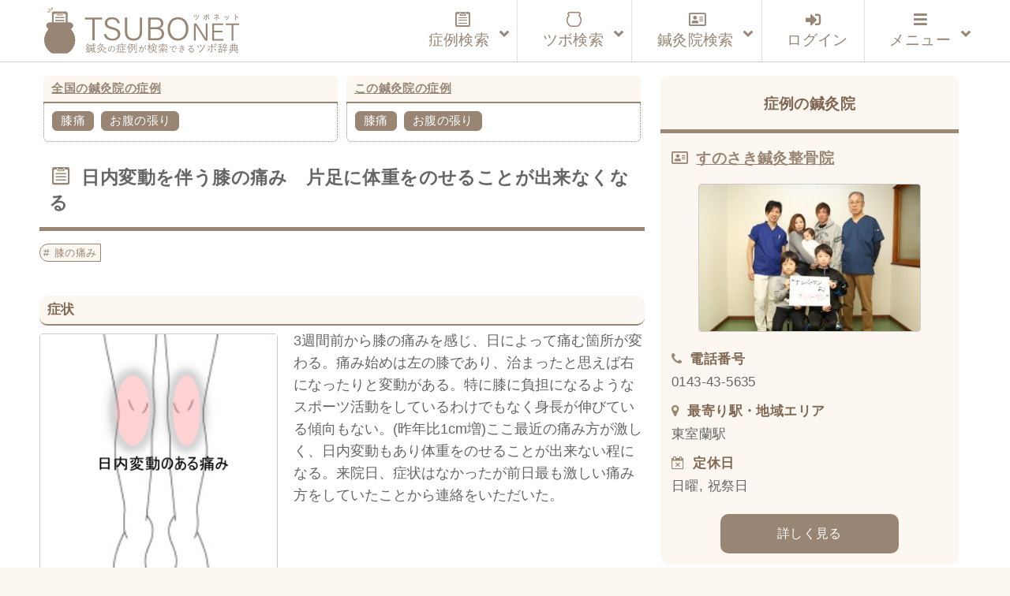

--- FILE ---
content_type: text/html; charset=UTF-8
request_url: https://tsubonet.com/case/26287/
body_size: 18251
content:
<!DOCTYPE html>
<html lang="ja" prefix="og: http://ogp.me/ns# fb: http://ogp.me/ns/fb#  article: http://ogp.me/ns/article#"><head>
<meta http-equiv="Content-Type" content="text/html; charset=UTF-8" />
<meta name="description" content="鍼灸症例データベースです。鍼灸院で実際に使用されているツボ（経穴）を整理してお届けしています。症状で検索すると使用されたツボが表示され、ツボを検索すると改善した症状が表示されます。完全無料のサービスです。" />
<meta name="keywords" content="ツボ,効果,位置,症例,データベース,経穴,鍼灸,鍼灸院,鍼治療" />
<meta http-equiv="Content-Style-Type" content="text/css" />
<meta http-equiv="Content-Script-Type" content="text/javascript" />
<meta name="viewport" content="width=device-width,initial-scale=1">

<title>日内変動を伴う膝の痛み　片足に体重をのせることが出来なくなる｜膝痛、お腹の張りのツボ｜ツボネット 鍼灸の症例が検索できるツボ辞典</title>
<link rel='dns-prefetch' href='//webfonts.xserver.jp' />
<link rel='dns-prefetch' href='//www.google.com' />
<link rel='dns-prefetch' href='//s7.addthis.com' />
<link rel='dns-prefetch' href='//s.w.org' />
<link rel='stylesheet' id='wp-block-library-css'  href='https://tsubonet.com/wp-includes/css/dist/block-library/style.min.css?ver=5.4.18' type='text/css' media='all' />
<link rel='stylesheet' id='contact-form-7-css'  href='https://tsubonet.com/wp-content/plugins/contact-form-7/includes/css/styles.css?ver=5.1.9' type='text/css' media='all' />
<link rel='stylesheet' id='contact-form-7-confirm-css'  href='https://tsubonet.com/wp-content/plugins/contact-form-7-add-confirm/includes/css/styles.css?ver=5.1' type='text/css' media='all' />
<link rel='stylesheet' id='sdsp-front-style-css'  href='https://tsubonet.com/wp-content/plugins/sds-portal/assets/css/sdsp-front.css?ver=1589914467' type='text/css' media='all' />
<link rel='stylesheet' id='wp-pagenavi-css'  href='https://tsubonet.com/wp-content/plugins/wp-pagenavi/pagenavi-css.css?ver=2.70' type='text/css' media='all' />
<link rel='stylesheet' id='ligature-symbols-css'  href='https://tsubonet.com/wp-content/plugins/gianism/assets/css/lsf.css?ver=2.11' type='text/css' media='all' />
<link rel='stylesheet' id='gianism-css'  href='https://tsubonet.com/wp-content/plugins/gianism/assets/css/gianism-style.css?ver=4.0.0' type='text/css' media='all' />
<link rel='stylesheet' id='parent-style-css'  href='https://tsubonet.com/wp-content/themes/tsubonet/style.css?ver=5.4.18' type='text/css' media='all' />
<link rel='stylesheet' id='child-style-css'  href='https://tsubonet.com/wp-content/themes/tsubonet_child/style.css?ver=5.4.18' type='text/css' media='all' />
<link rel='stylesheet' id='sdsp-tsubo-jquery-ui-css'  href='https://tsubonet.com/wp-content/plugins/sds-portal/assets/vendor/jquery-ui/jquery-ui.min.css?ver=5.4.18' type='text/css' media='all' />
<link rel='stylesheet' id='addthis_all_pages-css'  href='https://tsubonet.com/wp-content/plugins/addthis/frontend/build/addthis_wordpress_public.min.css?ver=5.4.18' type='text/css' media='all' />
<link rel='stylesheet' id='ubermenu-css'  href='https://tsubonet.com/wp-content/plugins/ubermenu/pro/assets/css/ubermenu.min.css?ver=3.6.1' type='text/css' media='all' />
<link rel='stylesheet' id='ubermenu-vanilla-bar-css'  href='https://tsubonet.com/wp-content/plugins/ubermenu/assets/css/skins/vanilla_bar.css?ver=5.4.18' type='text/css' media='all' />
<link rel='stylesheet' id='ubermenu-font-awesome-all-css'  href='https://tsubonet.com/wp-content/plugins/ubermenu/assets/fontawesome/css/all.min.css?ver=5.4.18' type='text/css' media='all' />
<script type='text/javascript' src='https://tsubonet.com/wp-includes/js/jquery/jquery.js?ver=1.12.4-wp'></script>
<script type='text/javascript' src='https://tsubonet.com/wp-includes/js/jquery/jquery-migrate.min.js?ver=1.4.1'></script>
<script type='text/javascript' src='//webfonts.xserver.jp/js/xserver.js?ver=1.2.1'></script>
<script type='text/javascript' src='https://tsubonet.com/wp-content/plugins/sds-portal/assets/vendor/jquery-ui/jquery-ui.min.js?ver=5.4.18'></script>
<script type='text/javascript' src='https://tsubonet.com/wp-content/themes/tsubonet_child/js/tsubo_autocomplete.js'></script>
<link rel='https://api.w.org/' href='https://tsubonet.com/wp-json/' />
<link rel='prev' title='逆子(骨盤位)妊娠34週　' href='https://tsubonet.com/case/26244/' />
<link rel='next' title='起き上がるときに首が痛い' href='https://tsubonet.com/case/26270/' />
<link rel="canonical" href="https://tsubonet.com/case/26287/" />
<link rel='shortlink' href='https://tsubonet.com/?p=26287' />
<link rel="alternate" type="application/json+oembed" href="https://tsubonet.com/wp-json/oembed/1.0/embed?url=https%3A%2F%2Ftsubonet.com%2Fcase%2F26287%2F" />
<link rel="alternate" type="text/xml+oembed" href="https://tsubonet.com/wp-json/oembed/1.0/embed?url=https%3A%2F%2Ftsubonet.com%2Fcase%2F26287%2F&#038;format=xml" />
<style type='text/css'>
</style>
<link rel="stylesheet" href="https://tsubonet.com/wp-content/plugins/frontend-user-admin/frontend-user-admin.css" type="text/css" media="screen" />
<style id="ubermenu-custom-generated-css">
/** Font Awesome 4 Compatibility **/
.fa{font-style:normal;font-variant:normal;font-weight:normal;font-family:FontAwesome;}

/** UberMenu Custom Menu Styles (Customizer) **/
/* main */
 .ubermenu-main { max-width:1200px; background-color:#ffffff; background:-webkit-gradient(linear,left top,left bottom,from(#ffffff),to(#ffffff)); background:-webkit-linear-gradient(top,#ffffff,#ffffff); background:-moz-linear-gradient(top,#ffffff,#ffffff); background:-ms-linear-gradient(top,#ffffff,#ffffff); background:-o-linear-gradient(top,#ffffff,#ffffff); background:linear-gradient(top,#ffffff,#ffffff); border:1px solid #ffffff; }
 .ubermenu-main .ubermenu-row { max-width:1100px; margin-left:auto; margin-right:auto; }
 .ubermenu-main .ubermenu-item-level-0 > .ubermenu-target { font-size:1.2rem; }
 .ubermenu.ubermenu-main .ubermenu-item-level-0:hover > .ubermenu-target, .ubermenu-main .ubermenu-item-level-0.ubermenu-active > .ubermenu-target { color:#845312; background:#fcf8f1; }
 .ubermenu-main .ubermenu-item-level-0.ubermenu-current-menu-item > .ubermenu-target, .ubermenu-main .ubermenu-item-level-0.ubermenu-current-menu-parent > .ubermenu-target, .ubermenu-main .ubermenu-item-level-0.ubermenu-current-menu-ancestor > .ubermenu-target { color:#660099; }
 .ubermenu-main .ubermenu-item.ubermenu-item-level-0 > .ubermenu-highlight { color:#845312; }
 .ubermenu-main .ubermenu-submenu.ubermenu-submenu-drop { background-color:#fcf8f1; border:1px solid #cccccc; }
 .ubermenu-main .ubermenu-submenu .ubermenu-item-header > .ubermenu-target, .ubermenu-main .ubermenu-tab > .ubermenu-target { font-size:1.0rem; }
 .ubermenu-responsive-toggle.ubermenu-responsive-toggle-main { color:#988574; }
 .ubermenu-main.ubermenu-sticky .ubermenu-nav { width:1100px; max-width:100%; margin:0 auto; float:none; position:relative; }


/** UberMenu Custom Menu Item Styles (Menu Item Settings) **/
/* 180 */    .ubermenu .ubermenu-item-180 > .ubermenu-target.ubermenu-item-layout-image_left > .ubermenu-target-text { padding-left:110px; }
/* 457 */    .ubermenu .ubermenu-item.ubermenu-item-457 > .ubermenu-target { color:#845312; }
             .ubermenu .ubermenu-item.ubermenu-item-457.ubermenu-active > .ubermenu-target, .ubermenu .ubermenu-item.ubermenu-item-457 > .ubermenu-target:hover, .ubermenu .ubermenu-submenu .ubermenu-item.ubermenu-item-457.ubermenu-active > .ubermenu-target, .ubermenu .ubermenu-submenu .ubermenu-item.ubermenu-item-457 > .ubermenu-target:hover { background:#fcf8f1; }
/* 176 */    .ubermenu .ubermenu-item.ubermenu-item-176 > .ubermenu-target { color:#845312; }
/* 78 */     .ubermenu .ubermenu-item.ubermenu-item-78 > .ubermenu-target { color:#845312; }
/* 178 */    .ubermenu .ubermenu-item.ubermenu-item-178 > .ubermenu-target { color:#845312; }
/* 459 */    .ubermenu .ubermenu-item.ubermenu-item-459 > .ubermenu-target { color:#845312; }
/* 462 */    .ubermenu .ubermenu-item.ubermenu-item-462 > .ubermenu-target { color:#988574; }
/* 463 */    .ubermenu .ubermenu-item.ubermenu-item-463 > .ubermenu-target { color:#988574; }
/* 465 */    .ubermenu .ubermenu-item.ubermenu-item-465 > .ubermenu-target { color:#988574; }
/* 466 */    .ubermenu .ubermenu-item.ubermenu-item-466 > .ubermenu-target { color:#988574; }
/* 464 */    .ubermenu .ubermenu-item.ubermenu-item-464 > .ubermenu-target { color:#988574; }


/** UberMenu Custom Tweaks (General Settings) **/
.ubermenu-skin-vanilla-bar .ubermenu-item-level-0 > .ubermenu-target {

    color: #222;

}

/** UberMenu Custom Tweaks - Mobile **/
@media screen and (max-width:959px){
.ubermenu-skin-vanilla-bar .ubermenu-item-level-0 > .ubermenu-target {

    /*color: #1a0dab;*/

}
}
/* Icons */
.ubermenu .ubermenu-item-layout-icon_right > .ubermenu-target-title { margin-right: .6em; display: inline-block; }
.ubermenu .ubermenu-target.ubermenu-item-layout-icon_top, .ubermenu .ubermenu-target.ubermenu-item-layout-icon_bottom{ text-align:center; padding:20px; }
.ubermenu .ubermenu-target.ubermenu-item-layout-icon_top, .ubermenu .ubermenu-target.ubermenu-item-layout-icon_top > .ubermenu-target-text, .ubermenu .ubermenu-target.ubermenu-item-layout-icon_bottom > .ubermenu-target-text, .ubermenu .ubermenu-target.ubermenu-item-layout-icon_bottom > .ubermenu-icon{ text-align:center; display:block; margin-left:auto; margin-right:auto; }


/** UberMenu Sticky CSS **/
 .ubermenu.ubermenu-sticky, .ubermenu-responsive-toggle.ubermenu-sticky{ z-index:1000; } .ubermenu-sticky.ubermenu-sticky-full-width{ left:0; width:100%; max-width:100%; }
 .ubermenu-sticky-full-width.ubermenu-sticky .ubermenu-nav{ padding-left:1px; }
@media screen and (max-width: 959px){ 
   .ubermenu-responsive-toggle.ubermenu-sticky{ height:43px; left:0; width:100% !important; } 
   .ubermenu.ubermenu-sticky{ margin-top:43px; left:0; width:100% !important; } 
  /* Mobile Sticky */
   .ubermenu.ubermenu-is-mobile.ubermenu-sticky { min-height:400px; max-height:600px; overflow-y:auto !important; -webkit-overflow-scrolling:touch; }
   .ubermenu.ubermenu-is-mobile.ubermenu-sticky > .ubermenu-nav{ height:100%; }
   .ubermenu.ubermenu-is-mobile.ubermenu-sticky .ubermenu-active > .ubermenu-submenu-drop{ max-height:none; }
}
/* Special Classes */  .ubermenu .ubermenu-item.um-sticky-only{ display:none !important; }  .ubermenu.ubermenu-sticky .ubermenu-item-level-0.um-sticky-only{ display:inline-block !important; }  .ubermenu.ubermenu-sticky .ubermenu-submenu .ubermenu-item.um-sticky-only{ display:block !important; }  .ubermenu .ubermenu-item-level-0.um-unsticky-only{ display:inline-block !important; }  .ubermenu .ubermenu-submenu .ubermenu-item.um-unsticky-only{ display:block !important; }  .ubermenu.ubermenu-sticky .ubermenu-item.um-unsticky-only{ display:none !important; }
@media screen and (min-width:783px){ .admin-bar  .ubermenu.ubermenu-sticky, .admin-bar  .ubermenu-responsive-toggle.ubermenu-sticky{ margin-top:32px; } }
@media screen and (min-width:783px) and (max-width:){ .admin-bar  .ubermenu.ubermenu-sticky{ margin-top:78px; } }
@media screen and (min-width:600px) and (max-width:782px){ .admin-bar  .ubermenu.ubermenu-sticky, .admin-bar  .ubermenu-responsive-toggle.ubermenu-sticky{ margin-top:46px; } .admin-bar  .ubermenu.ubermenu-sticky{ margin-top:89px; } }

/* Status: Loaded from Transient */

</style><meta property="og:title" content="日内変動を伴う膝の痛み　片足に体重をのせることが出来なくなる｜膝痛、お腹の張りのツボ｜ツボネット 鍼灸の症例が検索できるツボ辞典" />
<meta property="og:description" content="3週間前から膝の痛みを感じ、日によって痛む箇所が変わる。痛み始めは左の膝であり、治まったと思えば右になったりと変動がある。特に膝に負担になるようなスポーツ活動をしているわけでもなく身長が伸びている傾向" />
<meta property="og:type" content="article" />
<meta property="og:url" content="https://tsubonet.com/case/26287/" />
<meta property="og:image" content="https://tsubonet.com/wp-content/uploads/2022/06/6b1811001a42b8980792a943b3944be4.jpg" />
<meta property="og:site_name" content="ツボネット 鍼灸の症例が検索できるツボ辞典" />
<meta name="twitter:card" content="summary_large_image" />
<meta property="og:locale" content="ja_JP" />
<link rel="shortcut icon" type="image/x-icon" href="https://tsubonet.com/wp-content/themes/tsubonet_child/images/favicon.ico"><link rel="apple-touch-icon" href="https://tsubonet.com/wp-content/uploads/2019/02/cropped-site_icon-2-180x180.jpg" /><link rel="icon" type="image/png" href="https://tsubonet.com/wp-content/uploads/2019/02/cropped-site_icon-2-270x270.jpg" sizes="192x192"><meta name="msapplication-TileImage" content="https://tsubonet.com/wp-content/uploads/2019/02/cropped-site_icon-2-270x270.jpg" /><script src="https://tsubonet.com/wp-content/themes/tsubonet_child/js/masonry-docs/masonry.pkgd.min.js"></script><script src="https://tsubonet.com/wp-content/themes/tsubonet_child/js/masonry-docs/imagesloaded.pkgd.min.js"></script><script src="https://tsubonet.com/wp-content/themes/tsubonet_child/js/masonry-docs/masonry_main.js"></script><link rel="icon" href="https://tsubonet.com/wp-content/uploads/2019/02/cropped-site_icon-4-32x32.jpg" sizes="32x32" />
<link rel="icon" href="https://tsubonet.com/wp-content/uploads/2019/02/cropped-site_icon-4-192x192.jpg" sizes="192x192" />
<link rel="apple-touch-icon" href="https://tsubonet.com/wp-content/uploads/2019/02/cropped-site_icon-4-180x180.jpg" />
<meta name="msapplication-TileImage" content="https://tsubonet.com/wp-content/uploads/2019/02/cropped-site_icon-4-270x270.jpg" />

<link rel="stylesheet" href="https://tsubonet.com/wp-content/themes/tsubonet_child/style.css" type="text/css" media="all" />
<link rel="stylesheet" href="https://tsubonet.com/wp-content/themes/tsubonet_child/css/rps.css" type="text/css" media="all" />

<link rel="stylesheet" type="text/css" href="https://tsubonet.com/wp-content/themes/tsubonet_child/css/slick.css">
<link rel="stylesheet" type="text/css" href="https://tsubonet.com/wp-content/themes/tsubonet_child/css/slick-theme.css">

<link rel="stylesheet" href="https://tsubonet.com/wp-content/themes/tsubonet_child/css/owl.carousel.min.css">
<link rel="stylesheet" href="https://tsubonet.com/wp-content/themes/tsubonet_child/css/owl.theme.default.min.css">

<link rel="alternate" type="application/rss+xml" title="ツボネット 鍼灸の症例が検索できるツボ辞典 RSS Feed" href="https://tsubonet.com/feed/" />
<link rel="alternate" type="application/atom+xml" title="ツボネット 鍼灸の症例が検索できるツボ辞典 Atom Feed" href="https://tsubonet.com/feed/atom/" />
<link rel="pingback" href="https://tsubonet.com/xmlrpc.php" />
<title>日内変動を伴う膝の痛み　片足に体重をのせることが出来なくなる｜膝痛、お腹の張りのツボ｜ツボネット 鍼灸の症例が検索できるツボ辞典</title>
<link rel='dns-prefetch' href='//webfonts.xserver.jp' />
<link rel='dns-prefetch' href='//www.google.com' />
<link rel='dns-prefetch' href='//s7.addthis.com' />
<link rel='dns-prefetch' href='//s.w.org' />
<script type='text/javascript' src='https://tsubonet.com/wp-includes/js/wp-embed.min.js?ver=5.4.18'></script>
<script type='text/javascript' src='https://tsubonet.com/wp-content/themes/tsubonet_child/js/jquery-codes.js?ver=5.4.18'></script>
<link rel='https://api.w.org/' href='https://tsubonet.com/wp-json/' />
<link rel='prev' title='逆子(骨盤位)妊娠34週　' href='https://tsubonet.com/case/26244/' />
<link rel='next' title='起き上がるときに首が痛い' href='https://tsubonet.com/case/26270/' />
<link rel="canonical" href="https://tsubonet.com/case/26287/" />
<link rel='shortlink' href='https://tsubonet.com/?p=26287' />
<link rel="alternate" type="application/json+oembed" href="https://tsubonet.com/wp-json/oembed/1.0/embed?url=https%3A%2F%2Ftsubonet.com%2Fcase%2F26287%2F" />
<link rel="alternate" type="text/xml+oembed" href="https://tsubonet.com/wp-json/oembed/1.0/embed?url=https%3A%2F%2Ftsubonet.com%2Fcase%2F26287%2F&#038;format=xml" />
<style type='text/css'>
</style>
<link rel="stylesheet" href="https://tsubonet.com/wp-content/plugins/frontend-user-admin/frontend-user-admin.css" type="text/css" media="screen" />
<style id="ubermenu-custom-generated-css">
/** Font Awesome 4 Compatibility **/
.fa{font-style:normal;font-variant:normal;font-weight:normal;font-family:FontAwesome;}

/** UberMenu Custom Menu Styles (Customizer) **/
/* main */
 .ubermenu-main { max-width:1200px; background-color:#ffffff; background:-webkit-gradient(linear,left top,left bottom,from(#ffffff),to(#ffffff)); background:-webkit-linear-gradient(top,#ffffff,#ffffff); background:-moz-linear-gradient(top,#ffffff,#ffffff); background:-ms-linear-gradient(top,#ffffff,#ffffff); background:-o-linear-gradient(top,#ffffff,#ffffff); background:linear-gradient(top,#ffffff,#ffffff); border:1px solid #ffffff; }
 .ubermenu-main .ubermenu-row { max-width:1100px; margin-left:auto; margin-right:auto; }
 .ubermenu-main .ubermenu-item-level-0 > .ubermenu-target { font-size:1.2rem; }
 .ubermenu.ubermenu-main .ubermenu-item-level-0:hover > .ubermenu-target, .ubermenu-main .ubermenu-item-level-0.ubermenu-active > .ubermenu-target { color:#845312; background:#fcf8f1; }
 .ubermenu-main .ubermenu-item-level-0.ubermenu-current-menu-item > .ubermenu-target, .ubermenu-main .ubermenu-item-level-0.ubermenu-current-menu-parent > .ubermenu-target, .ubermenu-main .ubermenu-item-level-0.ubermenu-current-menu-ancestor > .ubermenu-target { color:#660099; }
 .ubermenu-main .ubermenu-item.ubermenu-item-level-0 > .ubermenu-highlight { color:#845312; }
 .ubermenu-main .ubermenu-submenu.ubermenu-submenu-drop { background-color:#fcf8f1; border:1px solid #cccccc; }
 .ubermenu-main .ubermenu-submenu .ubermenu-item-header > .ubermenu-target, .ubermenu-main .ubermenu-tab > .ubermenu-target { font-size:1.0rem; }
 .ubermenu-responsive-toggle.ubermenu-responsive-toggle-main { color:#988574; }
 .ubermenu-main.ubermenu-sticky .ubermenu-nav { width:1100px; max-width:100%; margin:0 auto; float:none; position:relative; }


/** UberMenu Custom Menu Item Styles (Menu Item Settings) **/
/* 180 */    .ubermenu .ubermenu-item-180 > .ubermenu-target.ubermenu-item-layout-image_left > .ubermenu-target-text { padding-left:110px; }
/* 457 */    .ubermenu .ubermenu-item.ubermenu-item-457 > .ubermenu-target { color:#845312; }
             .ubermenu .ubermenu-item.ubermenu-item-457.ubermenu-active > .ubermenu-target, .ubermenu .ubermenu-item.ubermenu-item-457 > .ubermenu-target:hover, .ubermenu .ubermenu-submenu .ubermenu-item.ubermenu-item-457.ubermenu-active > .ubermenu-target, .ubermenu .ubermenu-submenu .ubermenu-item.ubermenu-item-457 > .ubermenu-target:hover { background:#fcf8f1; }
/* 176 */    .ubermenu .ubermenu-item.ubermenu-item-176 > .ubermenu-target { color:#845312; }
/* 78 */     .ubermenu .ubermenu-item.ubermenu-item-78 > .ubermenu-target { color:#845312; }
/* 178 */    .ubermenu .ubermenu-item.ubermenu-item-178 > .ubermenu-target { color:#845312; }
/* 459 */    .ubermenu .ubermenu-item.ubermenu-item-459 > .ubermenu-target { color:#845312; }
/* 462 */    .ubermenu .ubermenu-item.ubermenu-item-462 > .ubermenu-target { color:#988574; }
/* 463 */    .ubermenu .ubermenu-item.ubermenu-item-463 > .ubermenu-target { color:#988574; }
/* 465 */    .ubermenu .ubermenu-item.ubermenu-item-465 > .ubermenu-target { color:#988574; }
/* 466 */    .ubermenu .ubermenu-item.ubermenu-item-466 > .ubermenu-target { color:#988574; }
/* 464 */    .ubermenu .ubermenu-item.ubermenu-item-464 > .ubermenu-target { color:#988574; }


/** UberMenu Custom Tweaks (General Settings) **/
.ubermenu-skin-vanilla-bar .ubermenu-item-level-0 > .ubermenu-target {

    color: #222;

}

/** UberMenu Custom Tweaks - Mobile **/
@media screen and (max-width:959px){
.ubermenu-skin-vanilla-bar .ubermenu-item-level-0 > .ubermenu-target {

    /*color: #1a0dab;*/

}
}
/* Icons */
.ubermenu .ubermenu-item-layout-icon_right > .ubermenu-target-title { margin-right: .6em; display: inline-block; }
.ubermenu .ubermenu-target.ubermenu-item-layout-icon_top, .ubermenu .ubermenu-target.ubermenu-item-layout-icon_bottom{ text-align:center; padding:20px; }
.ubermenu .ubermenu-target.ubermenu-item-layout-icon_top, .ubermenu .ubermenu-target.ubermenu-item-layout-icon_top > .ubermenu-target-text, .ubermenu .ubermenu-target.ubermenu-item-layout-icon_bottom > .ubermenu-target-text, .ubermenu .ubermenu-target.ubermenu-item-layout-icon_bottom > .ubermenu-icon{ text-align:center; display:block; margin-left:auto; margin-right:auto; }


/** UberMenu Sticky CSS **/
 .ubermenu.ubermenu-sticky, .ubermenu-responsive-toggle.ubermenu-sticky{ z-index:1000; } .ubermenu-sticky.ubermenu-sticky-full-width{ left:0; width:100%; max-width:100%; }
 .ubermenu-sticky-full-width.ubermenu-sticky .ubermenu-nav{ padding-left:1px; }
@media screen and (max-width: 959px){ 
   .ubermenu-responsive-toggle.ubermenu-sticky{ height:43px; left:0; width:100% !important; } 
   .ubermenu.ubermenu-sticky{ margin-top:43px; left:0; width:100% !important; } 
  /* Mobile Sticky */
   .ubermenu.ubermenu-is-mobile.ubermenu-sticky { min-height:400px; max-height:600px; overflow-y:auto !important; -webkit-overflow-scrolling:touch; }
   .ubermenu.ubermenu-is-mobile.ubermenu-sticky > .ubermenu-nav{ height:100%; }
   .ubermenu.ubermenu-is-mobile.ubermenu-sticky .ubermenu-active > .ubermenu-submenu-drop{ max-height:none; }
}
/* Special Classes */  .ubermenu .ubermenu-item.um-sticky-only{ display:none !important; }  .ubermenu.ubermenu-sticky .ubermenu-item-level-0.um-sticky-only{ display:inline-block !important; }  .ubermenu.ubermenu-sticky .ubermenu-submenu .ubermenu-item.um-sticky-only{ display:block !important; }  .ubermenu .ubermenu-item-level-0.um-unsticky-only{ display:inline-block !important; }  .ubermenu .ubermenu-submenu .ubermenu-item.um-unsticky-only{ display:block !important; }  .ubermenu.ubermenu-sticky .ubermenu-item.um-unsticky-only{ display:none !important; }
@media screen and (min-width:783px){ .admin-bar  .ubermenu.ubermenu-sticky, .admin-bar  .ubermenu-responsive-toggle.ubermenu-sticky{ margin-top:32px; } }
@media screen and (min-width:783px) and (max-width:){ .admin-bar  .ubermenu.ubermenu-sticky{ margin-top:78px; } }
@media screen and (min-width:600px) and (max-width:782px){ .admin-bar  .ubermenu.ubermenu-sticky, .admin-bar  .ubermenu-responsive-toggle.ubermenu-sticky{ margin-top:46px; } .admin-bar  .ubermenu.ubermenu-sticky{ margin-top:89px; } }

/* Status: Loaded from Transient */

</style><meta property="og:title" content="日内変動を伴う膝の痛み　片足に体重をのせることが出来なくなる｜膝痛、お腹の張りのツボ｜ツボネット 鍼灸の症例が検索できるツボ辞典" />
<meta property="og:description" content="3週間前から膝の痛みを感じ、日によって痛む箇所が変わる。痛み始めは左の膝であり、治まったと思えば右になったりと変動がある。特に膝に負担になるようなスポーツ活動をしているわけでもなく身長が伸びている傾向" />
<meta property="og:type" content="article" />
<meta property="og:url" content="https://tsubonet.com/case/26287/" />
<meta property="og:image" content="https://tsubonet.com/wp-content/uploads/2022/06/6b1811001a42b8980792a943b3944be4.jpg" />
<meta property="og:site_name" content="ツボネット 鍼灸の症例が検索できるツボ辞典" />
<meta name="twitter:card" content="summary_large_image" />
<meta property="og:locale" content="ja_JP" />
<link rel="shortcut icon" type="image/x-icon" href="https://tsubonet.com/wp-content/themes/tsubonet_child/images/favicon.ico"><link rel="apple-touch-icon" href="https://tsubonet.com/wp-content/uploads/2019/02/cropped-site_icon-2-180x180.jpg" /><link rel="icon" type="image/png" href="https://tsubonet.com/wp-content/uploads/2019/02/cropped-site_icon-2-270x270.jpg" sizes="192x192"><meta name="msapplication-TileImage" content="https://tsubonet.com/wp-content/uploads/2019/02/cropped-site_icon-2-270x270.jpg" /><script src="https://tsubonet.com/wp-content/themes/tsubonet_child/js/masonry-docs/masonry.pkgd.min.js"></script><script src="https://tsubonet.com/wp-content/themes/tsubonet_child/js/masonry-docs/imagesloaded.pkgd.min.js"></script><script src="https://tsubonet.com/wp-content/themes/tsubonet_child/js/masonry-docs/masonry_main.js"></script><link rel="icon" href="https://tsubonet.com/wp-content/uploads/2019/02/cropped-site_icon-4-32x32.jpg" sizes="32x32" />
<link rel="icon" href="https://tsubonet.com/wp-content/uploads/2019/02/cropped-site_icon-4-192x192.jpg" sizes="192x192" />
<link rel="apple-touch-icon" href="https://tsubonet.com/wp-content/uploads/2019/02/cropped-site_icon-4-180x180.jpg" />
<meta name="msapplication-TileImage" content="https://tsubonet.com/wp-content/uploads/2019/02/cropped-site_icon-4-270x270.jpg" />
<script src="https://tsubonet.com/wp-content/themes/tsubonet_child/js/css_browser_selector.js" type="text/javascript"></script>

<!--abixTreeList-->
<!--<link href="https://tsubonet.com/wp-content/themes/tsubonet/abixTreeList/css/bootstrap.css" rel="stylesheet">
<link href="https://tsubonet.com/wp-content/themes/tsubonet/abixTreeList/css/abixTreeList.css" rel="stylesheet">-->
<!--abixTreeList-->

<!--<script src="https://tsubonet.com/wp-content/themes/tsubonet/js/jQueryAutoHeight.js"></script>-->
<script>
/*jQuery(function($){
    var minWidth = 690;
    $(window).resize(function(){
        if (minWidth <= $(this).width()) {
            $('.top_n_i_text').autoHeight({column:4});
        }
        else {
            $('.top_n_i_text').autoHeight({column:2});
        }
    }).trigger('resize');
});*/
</script>
<!--[if lt IE 7]>
<script src="http://ie7-js.googlecode.com/svn/version/2.0(beta3)/IE7.js" type="text/javascript"></script>
<![endif]-->

<!--<script>
jQuery(function($){

  $('#mega-menu-maxmega_navi').hover(function(){
    var settarget = $(this);
    sethover = setTimeout(function(){
		settarget.stop().addClass('active');
    childPanel = settarget.stop().children('.mega-sub-menu');
    childPanel.each(function(){
      childPanel.stop(true).fadeIn(200);
    });
    $('#contents___wrapper').stop().before('<div class="megamenu_bg"></div>').prev().hide().fadeIn('100');
    },200);
    $("#document_fixed_spot").stop().fadeOut();
  });

});</script>-->


<!--<script>

jQuery(function($){

  $(function(){
    if($('#menu-headers').length){
        $('#contents___wrapper').hide();
    }
});

});


</script>-->
<!--Google reCAPTCHA-->
<script src='https://www.google.com/recaptcha/api.js'></script>

<!-- Global site tag (gtag.js) - Google Analytics -->
<script async src="https://www.googletagmanager.com/gtag/js?id=UA-107769434-3"></script>
<script>
    window.dataLayer = window.dataLayer || [];
    function gtag(){dataLayer.push(arguments);}
    gtag('js', new Date());

    gtag('config', 'UA-107769434-3');
</script>
<meta name="google-site-verification" content="zMRC1UdKaR8ZTPkvsOkLxk2XbNQCdcqH4LGB4XsL3Wo" />


</head>
<body class="case-template-default single single-case postid-26287">
<header id="header_bg">
<div id="hd_inner">
<div class="hd_inner_001">
<p><a href="https://tsubonet.com"><img src="https://tsubonet.com/wp-content/themes/tsubonet_child/images/hd_inner_001.svg" height="60" alt="ツボネット ホーム" /></a></p>
</div>

<div class="global_navi">

<!-- UberMenu [Configuration:main] [Theme Loc:uberMenu_navi] [Integration:api] -->
<a class="ubermenu-responsive-toggle ubermenu-responsive-toggle-main ubermenu-skin-vanilla-bar ubermenu-loc-ubermenu_navi ubermenu-responsive-toggle-content-align-right ubermenu-responsive-toggle-align-right ubermenu-responsive-toggle-icon-only " tabindex="0" data-ubermenu-target="ubermenu-main-24-ubermenu_navi"><i class="fas fa-bars" ></i></a><nav id="ubermenu-main-24-ubermenu_navi" class="ubermenu ubermenu-nojs ubermenu-main ubermenu-menu-24 ubermenu-loc-ubermenu_navi ubermenu-responsive ubermenu-responsive-default ubermenu-responsive-collapse ubermenu-horizontal ubermenu-transition-shift ubermenu-trigger-click ubermenu-skin-vanilla-bar ubermenu-has-border ubermenu-bar-align-center ubermenu-items-align-right ubermenu-bound-inner ubermenu-disable-submenu-scroll ubermenu-sub-indicators ubermenu-retractors-responsive ubermenu-submenu-indicator-closes"><ul id="ubermenu-nav-main-24-ubermenu_navi" class="ubermenu-nav" data-title="グローバルナビ（本番）"><li id="menu-item-464" class="ubermenu-item ubermenu-item-type-custom ubermenu-item-object-custom ubermenu-item-has-children ubermenu-item-464 ubermenu-item-level-0 ubermenu-column ubermenu-column-auto ubermenu-has-submenu-drop ubermenu-has-submenu-mega" ><a class="ubermenu-target ubermenu-target-with-icon ubermenu-item-layout-default ubermenu-item-layout-icon_left" href="https://tsubonet.com/case-list/" tabindex="0"><i class="ubermenu-icon fab fa-wpforms icon-case-icon1case-icon1"  title="case-icon1"></i><span class="ubermenu-target-title ubermenu-target-text">症例検索</span><i class='ubermenu-sub-indicator fas fa-angle-down'></i></a><ul  class="ubermenu-submenu ubermenu-submenu-id-464 ubermenu-submenu-type-auto ubermenu-submenu-type-mega ubermenu-submenu-drop ubermenu-submenu-align-full_width ubermenu-submenu-retractor-top"  ><li class="ubermenu-retractor ubermenu-retractor-desktop"><i class="fas fa-times"></i></li><li id="menu-item-491" class="ubermenu-item ubermenu-item-type-custom ubermenu-item-object-ubermenu-custom ubermenu-item-491 ubermenu-item-auto ubermenu-item-header ubermenu-item-level-1 ubermenu-column ubermenu-column-full" ><div class="ubermenu-content-block ubermenu-custom-content ubermenu-custom-content-padded"><form action="https://tsubonet.com/case-list/" method="get" id="search_case" class="sdsp_searchform navi_search_syourei"><div class="case_search_inner_2">
<div class="c_s_i___1">
<input type="text" name="freeword" id="search_freeword" value="" placeholder="体の部位や症状など"></div>
<div class="c_s_i___2">
<input type="text" name="area" id="search_area" value="" placeholder="あなたの地域"></div>
<div class="c_s_i___3">
<span><div class="button_wrap"><input type="submit" value="検索"></div></span></div>
<div class="c_s_i___4">
<a href="#" id="all_case_category_button">症例 一覧</a></div>
</div>
</form></div></li></ul></li><li id="menu-item-462" class="ubermenu-item ubermenu-item-type-custom ubermenu-item-object-custom ubermenu-item-has-children ubermenu-item-462 ubermenu-item-level-0 ubermenu-column ubermenu-column-auto ubermenu-has-submenu-drop ubermenu-has-submenu-mega" ><a class="ubermenu-target ubermenu-target-with-icon ubermenu-item-layout-default ubermenu-item-layout-icon_left" href="https://tsubonet.com/tsubo-list/" tabindex="0"><i class="ubermenu-icon fas fa-adjust icon-tsubo1tsubo-icon1"  title="tsubo-icon1"></i><span class="ubermenu-target-title ubermenu-target-text">ツボ検索</span><i class='ubermenu-sub-indicator fas fa-angle-down'></i></a><ul  class="ubermenu-submenu ubermenu-submenu-id-462 ubermenu-submenu-type-auto ubermenu-submenu-type-mega ubermenu-submenu-drop ubermenu-submenu-align-full_width ubermenu-submenu-retractor-top"  ><li class="ubermenu-retractor ubermenu-retractor-desktop"><i class="fas fa-times"></i></li><li id="menu-item-897" class="ubermenu-item ubermenu-item-type-custom ubermenu-item-object-ubermenu-custom ubermenu-item-897 ubermenu-item-auto ubermenu-item-header ubermenu-item-level-1 ubermenu-column ubermenu-column-full" ><div class="ubermenu-content-block ubermenu-custom-content ubermenu-custom-content-padded"><form action="https://tsubonet.com/tsubo-list/" method="get" class="smp-tsubo_search navi_search_tsubo">
<div class="tsubo_search_inner_2">
 <div class="t_s_i___1"><input type="text" name="tsearch" value="" id="search_freeword" placeholder="ツボ名またはコード" /></div>
 <div class="t_s_i___2"><span><div class="button_wrap"><input type="submit" value="検索" /></div></span></div><div class="t_s_i___3"><a href="#" id="all_case_tsubo_button">ツボ 一覧</a></div>
</div></form></div></li></ul></li><li id="menu-item-463" class="ubermenu-item ubermenu-item-type-custom ubermenu-item-object-custom ubermenu-item-has-children ubermenu-item-463 ubermenu-item-level-0 ubermenu-column ubermenu-column-auto ubermenu-has-submenu-drop ubermenu-has-submenu-mega" ><a class="ubermenu-target ubermenu-target-with-icon ubermenu-item-layout-default ubermenu-item-layout-icon_left" href="https://tsubonet.com/shisetsu-list/" tabindex="0"><i class="ubermenu-icon far fa-address-card" ></i><span class="ubermenu-target-title ubermenu-target-text">鍼灸院検索</span><i class='ubermenu-sub-indicator fas fa-angle-down'></i></a><ul  class="ubermenu-submenu ubermenu-submenu-id-463 ubermenu-submenu-type-auto ubermenu-submenu-type-mega ubermenu-submenu-drop ubermenu-submenu-align-full_width ubermenu-submenu-retractor-top"  ><li class="ubermenu-retractor ubermenu-retractor-desktop"><i class="fas fa-times"></i></li><li id="menu-item-493" class="ubermenu-item ubermenu-item-type-custom ubermenu-item-object-ubermenu-custom ubermenu-item-493 ubermenu-item-auto ubermenu-item-header ubermenu-item-level-1 ubermenu-column ubermenu-column-full" ><div class="ubermenu-content-block ubermenu-custom-content ubermenu-custom-content-padded"><form action="https://tsubonet.com/shisetsu-list/" method="get" id="search_author" class="sdsp_searchform navi_search_shop">
<div class="author_search_inner_2">
<div class="a_s_i___1">
<input type="text" name="area" id="search_area" value="" placeholder="地域名・最寄り駅"></div>
<div class="a_s_i___2">
<input type="text" name="freeword" id="search_freeword" value="" placeholder="鍼灸院の名称"></div>
<div class="a_s_i___3">
<span><div class="button_wrap"><input type="submit" value="検索"></div></span></div>
</div>
</form></div></li></ul></li><li id="menu-item-465" class="ubermenu-item ubermenu-item-type-custom ubermenu-item-object-custom ubermenu-item-465 ubermenu-item-level-0 ubermenu-column ubermenu-column-auto" ><a class="ubermenu-target ubermenu-target-with-icon ubermenu-item-layout-default ubermenu-item-layout-icon_left" href="https://tsubonet.com/login/" tabindex="0"><i class="ubermenu-icon fas fa-sign-in-alt" ></i><span class="ubermenu-target-title ubermenu-target-text">ログイン</span></a></li><li id="menu-item-466" class="ubermenu-item ubermenu-item-type-custom ubermenu-item-object-custom ubermenu-item-has-children ubermenu-item-466 ubermenu-item-level-0 ubermenu-column ubermenu-column-auto ubermenu-has-submenu-drop ubermenu-has-submenu-mega" ><a class="ubermenu-target ubermenu-target-with-icon ubermenu-item-layout-default ubermenu-item-layout-icon_left" href="#" tabindex="0"><i class="ubermenu-icon fas fa-bars" ></i><span class="ubermenu-target-title ubermenu-target-text">メニュー</span><i class='ubermenu-sub-indicator fas fa-angle-down'></i></a><ul  class="ubermenu-submenu ubermenu-submenu-id-466 ubermenu-submenu-type-auto ubermenu-submenu-type-mega ubermenu-submenu-drop ubermenu-submenu-align-full_width ubermenu-submenu-retractor-top"  ><li class="ubermenu-retractor ubermenu-retractor-desktop"><i class="fas fa-times"></i></li><li id="menu-item-467" class="ubermenu-item ubermenu-item-type-post_type ubermenu-item-object-page ubermenu-item-467 ubermenu-item-auto ubermenu-item-header ubermenu-item-level-1 ubermenu-column ubermenu-column-auto" ><a class="ubermenu-target ubermenu-target-with-icon ubermenu-item-layout-default ubermenu-item-layout-icon_left" href="https://tsubonet.com/info/"><i class="ubermenu-icon fas fa-chevron-right icon-left" ></i><span class="ubermenu-target-title ubermenu-target-text">お知らせ</span></a></li><li id="menu-item-2206" class="ubermenu-item ubermenu-item-type-post_type ubermenu-item-object-page ubermenu-item-2206 ubermenu-item-auto ubermenu-item-header ubermenu-item-level-1 ubermenu-column ubermenu-column-auto" ><a class="ubermenu-target ubermenu-target-with-icon ubermenu-item-layout-default ubermenu-item-layout-icon_left" href="https://tsubonet.com/columns/"><i class="ubermenu-icon fas fa-chevron-right icon-left" ></i><span class="ubermenu-target-title ubermenu-target-text">症状解説（鍼灸師の目の付けどころ）</span></a></li><li id="menu-item-469" class="ubermenu-item ubermenu-item-type-post_type ubermenu-item-object-page ubermenu-item-469 ubermenu-item-auto ubermenu-item-header ubermenu-item-level-1 ubermenu-column ubermenu-column-auto" ><a class="ubermenu-target ubermenu-target-with-icon ubermenu-item-layout-default ubermenu-item-layout-icon_left" href="https://tsubonet.com/contact/"><i class="ubermenu-icon fas fa-chevron-right icon-left" ></i><span class="ubermenu-target-title ubermenu-target-text">お問い合わせ</span></a></li></ul></li></ul></nav>
<!-- End UberMenu -->
</div>

<!--スマホ用-->
<!--<div class="hd_inner_004"><div id="smp_menu"><div class="menuBtn"></div></div></div>-->
<!--スマホ用END-->

</div><!--// #hd_inner //-->
</header><!--// #header_bg //-->

<!--<div class="mega-menus-panel-inner"></div>-->
 
 



<div id="contents___wrapper">


<div id="main_bg">
    <div id="main" class="main_contents">

            
            <div class="syourei_cat_outer smp__active">

            
            <div>

                <div class="syourei_catbox2 smp__active" style="font-size: 1.2em;">
                
                <a class="case_top_link" href="/case-list/">全国の鍼灸院の症例</a>

                <span class="all-case">
                <ul class="syourei-cat" style="overflow-x: auto; white-space: nowrap; -webkit-overflow-scrolling: touch; display: block;">

                    
                  <li><a href="https://tsubonet.com/case_category/hizatsuu/">膝痛</a></li>

                    
                  <li><a href="https://tsubonet.com/case_category/onaka_hari/">お腹の張り</a></li>

                    
                </ul>
                </span>
                </div>

            
                            <div class="syourei_catbox2 smp__active" style="font-size: 1.2em;">

               
        
         <a class="case_top_link" href="https://tsubonet.com/case-list/author/suuno_in/">この鍼灸院の症例</a>

        <span class="all-case">
            <ul class="syourei-cat" style="overflow-x: auto; white-space: nowrap; -webkit-overflow-scrolling: touch; display: block;">
            
                
                    <li><a href="https://tsubonet.com/case_category/hizatsuu/author/suuno_in">膝痛</a></li>

                
                    <li><a href="https://tsubonet.com/case_category/onaka_hari/author/suuno_in">お腹の張り</a></li>

                
            </ul>
                     
            </span>




</div>


</div>

            </div>


                    <p class="case-single smp__active" style="margin-bottom: 20px; margin-right:10px; text-align: right; color: #988574;"><span>症例の鍼灸院：</span><a href="https://tsubonet.com/author/suuno_in/" style="text-decoration: underline;">すのさき鍼灸整骨院</a></p>
        		

    <h1 class="case-single smp__active"><i class="fa-wpforms icon-case-icon1case-icon1" title="case-icon1" style="margin-right:10px;"></i>日内変動を伴う膝の痛み　片足に体重をのせることが出来なくなる</h1>

            <div class="syourei_tagbox smp__active">
            <ul class="syourei-tag">
                                                            <li><a href="https://tsubonet.com/case_tag/hizanoitami/">膝の痛み</a></li>
                                                                                                                        </ul>
        </div>
    
    <div id="sp-tabs-list-main" class="tenpo-menu">
　　　<ul>
       <li><a href="#" 
            onClick="gtag('event’, 'click’, {['event_category’: 'smp_case_single_tab1’], ['event_label’: 'click1_caseinfo’], ['value’: '0’] });">症例の詳細</a></li>
       <li class=""><a href="#" onClick="gtag('event’, 'click’, {['event_category’: 'smp_case_single_tab2’], ['event_label’: 'click2_member’], ['value’: '0’] });">症例の鍼灸院</a></li>
     </ul>
</div>

    <div id="contents" class="clearfix" style="padding-top:0px;">

    <div id="content" class="widecolumn case-syousai" >

<div class="post" id="post-26287">
<div class="entry">

<div class="syourei-container">
    <!--<div class="syourei-box">-->

    <!--<div class="syourei-box-l">-->

<div class="syourei_cat_outer smp_none">


<div class="syourei_catbox2 smp_none" style="font-size: 1.2em;">

    

                        <a class="case_top_link" href="/case-list/">全国の鍼灸院の症例</a>

            <span class="all-case"><ul class="syourei-cat" style="overflow-x: auto; white-space: nowrap; -webkit-overflow-scrolling: touch; display: block;">

                
                    <li><a href="https://tsubonet.com/case_category/hizatsuu/">膝痛</a></li>

                
                    <li><a href="https://tsubonet.com/case_category/onaka_hari/">お腹の張り</a></li>

                
            </ul></span>

            <!--span class="all-case"><a href="https://tsubonet.com/case-list/author/suuno_in/">すのさき鍼灸整骨院の症例</a></span>-->

        
</div>

<div class="syourei_catbox2 smp_none" style="font-size: 1.2em;">

               
            <a class="case_top_link" href="https://tsubonet.com/case-list/author/suuno_in/">この鍼灸院の症例</a>

           <span class="all-case"><ul class="syourei-cat" style="overflow-x: auto; white-space: nowrap; -webkit-overflow-scrolling: touch; display: block;">
            
                
                    <li><a href="https://tsubonet.com/case_category/hizatsuu/author/suuno_in">膝痛</a></li>

                
                    <li><a href="https://tsubonet.com/case_category/onaka_hari/author/suuno_in">お腹の張り</a></li>

                
            </ul>


                        <!--<span class="all-case"><a href="/case-list/">全国</a></span>-->
            
            </span>

            
</div>

</div><!-- syourei_cat_outer -->

    <h1 class="case-single"><i class="fa-wpforms icon-case-icon1case-icon1" title="case-icon1" style="margin-right:10px;"></i>日内変動を伴う膝の痛み　片足に体重をのせることが出来なくなる</h1>

                <div class="syourei_tagbox smp__none">
            <ul class="syourei-tag">
                                                            <li><a href="https://tsubonet.com/case_tag/hizanoitami/">膝の痛み</a></li>
                                                                                                                        </ul>
        </div>
    
    <!--
<p>
<span class="syourei-box-r-img"></span>
</p>
-->
    
	
    <div class="case-inner">

        <h3 class="case-single syouzyou">症状</h3>

        <div class="sdsp_symptom_image">
            <img width="320" height="320" src="https://tsubonet.com/wp-content/uploads/2022/06/6b1811001a42b8980792a943b3944be4-320x320.jpg" class="attachment-thumbnail_case_img_01 size-thumbnail_case_img_01" alt="鍼灸の症例「日内変動を伴う膝の痛み　片足に体重をのせることが出来なくなる」（東室蘭駅）" srcset="https://tsubonet.com/wp-content/uploads/2022/06/6b1811001a42b8980792a943b3944be4.jpg 320w, https://tsubonet.com/wp-content/uploads/2022/06/6b1811001a42b8980792a943b3944be4-300x300.jpg 300w, https://tsubonet.com/wp-content/uploads/2022/06/6b1811001a42b8980792a943b3944be4-150x150.jpg 150w, https://tsubonet.com/wp-content/uploads/2022/06/6b1811001a42b8980792a943b3944be4-280x280.jpg 280w, https://tsubonet.com/wp-content/uploads/2022/06/6b1811001a42b8980792a943b3944be4-200x200.jpg 200w" sizes="(max-width: 320px) 100vw, 320px" />        </div>
        <p>3週間前から膝の痛みを感じ、日によって痛む箇所が変わる。痛み始めは左の膝であり、治まったと思えば右になったりと変動がある。特に膝に負担になるようなスポーツ活動をしているわけでもなく身長が伸びている傾向もない。(昨年比1cm増)ここ最近の痛み方が激しく、日内変動もあり体重をのせることが出来ない程になる。来院日、症状はなかったが前日最も激しい痛み方をしていたことから連絡をいただいた。</p>

        <div class="case-inner-box_01">
            <ul>
                <li class="case_list_name">
                    <h3 class="case-single">来院者</h3>
                                            <p class="syourei-inner_name_2_single">
                            女性<!--さん--></p>
                                                                <p class="syourei-inner_age_2_single">10                            代</p>
                                    </li>
                <li class="case_list_year">
                    <h3 class="case-single">期間</h3>
                    <P>                        2022年5月
                     ～                         2022年5月
                    </P>
                </li>
                <li class="case_list_pace">
                                            <h3 class="case-single">頻度</h3>
                        <p>1回通院                    </p>
                </li>
                <li class="case_list_visits">
                                            <h3 class="case-single">通院回数</h3>
                        <p>1回</p>
                                    </li>
            </ul>
        </div><!--case-inner-box_01-->


                    <h3 class="case-single">施術と経過</h3>
            <p>左右の膝の動きを確認すると可動域制限みられず左右差もなかった。また関連する足首の動きも正常であった。<br />
身体を触れていくと下腹部の緊張が強いことがわかった。そこで、その部位と関連するツボを選び鍼をして下腹部の緊張を和らげた。<br />
するとそれまで冷えていた脚が温かくなり、大幅な変化がみられた。<br />
施術を終え、2週間後家族から『施術後から膝の痛みが出ていない』と経過良好の報告を受けた。</p>
        
        
        
            <h3 class="case-single">使用したツボ</h3>
            <p class="detail_message">ツボのアイコンからツボの詳細が見られます</p>
            <ul class="tsubo-cat case-single">

                                                	            		            	            		            	            		            	                                                                        <li>
                            <div class="tsubo-img_scale lrc-r">
                                <a
                                        href="https://tsubonet.com/case_tsubo/chikuhin-pic-film/"><img width="150" height="150" src="https://tsubonet.com/wp-content/uploads/2020/04/c5aff5682ae47ebf5c74a2d650e1421e-150x150.jpg" class="attachment-thumbnail size-thumbnail" alt="" srcset="https://tsubonet.com/wp-content/uploads/2020/04/c5aff5682ae47ebf5c74a2d650e1421e-150x150.jpg 150w, https://tsubonet.com/wp-content/uploads/2020/04/c5aff5682ae47ebf5c74a2d650e1421e-300x300.jpg 300w, https://tsubonet.com/wp-content/uploads/2020/04/c5aff5682ae47ebf5c74a2d650e1421e-280x280.jpg 280w, https://tsubonet.com/wp-content/uploads/2020/04/c5aff5682ae47ebf5c74a2d650e1421e-200x200.jpg 200w, https://tsubonet.com/wp-content/uploads/2020/04/c5aff5682ae47ebf5c74a2d650e1421e.jpg 320w" sizes="(max-width: 150px) 100vw, 150px" />                                    <span>築賓 R</span>
                                    <span class="tsubo-img_scale_bar_wrap"><i class="tsubo-img_scale_bar tsubo-img_scale_bar-10" style="width: 44%"></i></span>
                                </a>
                            </div>
                        </li>
                                                                                <li>
                            <div class="tsubo-img_scale lrc-r">
                                <a
                                        href="https://tsubonet.com/case_tsubo/inkoku-pic-film/"><img width="150" height="150" src="https://tsubonet.com/wp-content/uploads/2020/04/423300d0d0f87e31559d0056bc1aeb29-150x150.jpg" class="attachment-thumbnail size-thumbnail" alt="" srcset="https://tsubonet.com/wp-content/uploads/2020/04/423300d0d0f87e31559d0056bc1aeb29-150x150.jpg 150w, https://tsubonet.com/wp-content/uploads/2020/04/423300d0d0f87e31559d0056bc1aeb29-300x300.jpg 300w, https://tsubonet.com/wp-content/uploads/2020/04/423300d0d0f87e31559d0056bc1aeb29-280x280.jpg 280w, https://tsubonet.com/wp-content/uploads/2020/04/423300d0d0f87e31559d0056bc1aeb29-200x200.jpg 200w, https://tsubonet.com/wp-content/uploads/2020/04/423300d0d0f87e31559d0056bc1aeb29.jpg 320w" sizes="(max-width: 150px) 100vw, 150px" />                                    <span>陰谷 R</span>
                                    <span class="tsubo-img_scale_bar_wrap"><i class="tsubo-img_scale_bar tsubo-img_scale_bar-8" style="width: 33%"></i></span>
                                </a>
                            </div>
                        </li>
                                                                                <li>
                            <div class="tsubo-img_scale lrc-r">
                                <a
                                        href="https://tsubonet.com/case_tsubo/saninkou-pic-film/"><img width="150" height="150" src="https://tsubonet.com/wp-content/uploads/2020/04/2e2ca303f6805979630a7cbf6c143795-150x150.jpg" class="attachment-thumbnail size-thumbnail" alt="" srcset="https://tsubonet.com/wp-content/uploads/2020/04/2e2ca303f6805979630a7cbf6c143795-150x150.jpg 150w, https://tsubonet.com/wp-content/uploads/2020/04/2e2ca303f6805979630a7cbf6c143795-300x300.jpg 300w, https://tsubonet.com/wp-content/uploads/2020/04/2e2ca303f6805979630a7cbf6c143795-280x280.jpg 280w, https://tsubonet.com/wp-content/uploads/2020/04/2e2ca303f6805979630a7cbf6c143795-200x200.jpg 200w, https://tsubonet.com/wp-content/uploads/2020/04/2e2ca303f6805979630a7cbf6c143795.jpg 320w" sizes="(max-width: 150px) 100vw, 150px" />                                    <span>三陰交 R</span>
                                    <span class="tsubo-img_scale_bar_wrap"><i class="tsubo-img_scale_bar tsubo-img_scale_bar-5" style="width: 22%"></i></span>
                                </a>
                            </div>
                        </li>
                                                </ul>
        <p class="tsubo-img_scale_bar_message">
            ツボ名称下に表示されるスコアメーターについて
            <button class="tooltip">
                <span class="tooltip-text">ツボの重要度を表したものです</span>
                <i class="tooltip-icon far fa-question-circle"></i>
            </button>
        </p>

        
                
                    <h3 class="case-single">まとめ</h3>

            <p>本件は下腹部の緊張に注目しました。問診時に最近は生理周期が早く生理痛も強くでていることを確認したため婦人科系統にアプローチすることで大きく改善されました。</p>
        
        
        
		
        <h3 class="case-single">担当スタッフ</h3><p>洲崎　和広</p>
		
        
                        <p class="blog_inner_shisetsu" style="margin-bottom: 20px;"><a href="https://tsubonet.com/author/suuno_in/"><span>症例の鍼灸院：</span>すのさき鍼灸整骨院</a></p>
                <div class="clearfix" style="overflow:hidden;width:100%;margin-bottom:10px;"></div>
                                    <div class="case_related_box">
                <h2>
                    <i class="ubermenu-icon fab fa-wpforms icon-case-icon1case-icon1" title="case-icon1"></i>膝痛の症例<span class="offer" style="margin-left: 10px;font-weight: normal;"><i class="far fa-address-card"></i><a href="https://tsubonet.com/author/suuno_in/">すのさき鍼灸整骨院</a></span>
                </h2>
                <ul>
                                            <li>
                            <a href="https://tsubonet.com/case/39527/">

                                <div class="case_related_box_li_l">
                                <span class="thumb"><img width="320" height="320" src="https://tsubonet.com/wp-content/uploads/2025/04/6b1811001a42b8980792a943b3944be4-320x320.jpg" class="attachment-thumbnail_case_img_01 size-thumbnail_case_img_01" alt="" srcset="https://tsubonet.com/wp-content/uploads/2025/04/6b1811001a42b8980792a943b3944be4.jpg 320w, https://tsubonet.com/wp-content/uploads/2025/04/6b1811001a42b8980792a943b3944be4-300x300.jpg 300w, https://tsubonet.com/wp-content/uploads/2025/04/6b1811001a42b8980792a943b3944be4-150x150.jpg 150w, https://tsubonet.com/wp-content/uploads/2025/04/6b1811001a42b8980792a943b3944be4-280x280.jpg 280w, https://tsubonet.com/wp-content/uploads/2025/04/6b1811001a42b8980792a943b3944be4-200x200.jpg 200w" sizes="(max-width: 320px) 100vw, 320px" /></span></div>

                                <div class="case_related_box_li_r">
                                <span class="title">膝の荷重時痛、サッカーに影響を及ぼす症例</span>
                                <!--<span class="offer">東室蘭駅：すのさき鍼灸整骨院</span>-->
                                </div>
                            </a>
                        </li>
                                            <li>
                            <a href="https://tsubonet.com/case/40895/">

                                <div class="case_related_box_li_l">
                                <span class="thumb"><img width="320" height="320" src="https://tsubonet.com/wp-content/uploads/2025/06/6b1811001a42b8980792a943b3944be4-1-320x320.jpg" class="attachment-thumbnail_case_img_01 size-thumbnail_case_img_01" alt="" srcset="https://tsubonet.com/wp-content/uploads/2025/06/6b1811001a42b8980792a943b3944be4-1.jpg 320w, https://tsubonet.com/wp-content/uploads/2025/06/6b1811001a42b8980792a943b3944be4-1-300x300.jpg 300w, https://tsubonet.com/wp-content/uploads/2025/06/6b1811001a42b8980792a943b3944be4-1-150x150.jpg 150w, https://tsubonet.com/wp-content/uploads/2025/06/6b1811001a42b8980792a943b3944be4-1-280x280.jpg 280w, https://tsubonet.com/wp-content/uploads/2025/06/6b1811001a42b8980792a943b3944be4-1-200x200.jpg 200w" sizes="(max-width: 320px) 100vw, 320px" /></span></div>

                                <div class="case_related_box_li_r">
                                <span class="title">しゃがむとズキズキ痛む膝の改善例</span>
                                <!--<span class="offer">東室蘭駅：すのさき鍼灸整骨院</span>-->
                                </div>
                            </a>
                        </li>
                                            <li>
                            <a href="https://tsubonet.com/case/41328/">

                                <div class="case_related_box_li_l">
                                <span class="thumb"><img width="320" height="320" src="https://tsubonet.com/wp-content/uploads/2025/07/4e92ba1eb791df05970debf33a752248-320x320.jpg" class="attachment-thumbnail_case_img_01 size-thumbnail_case_img_01" alt="" srcset="https://tsubonet.com/wp-content/uploads/2025/07/4e92ba1eb791df05970debf33a752248.jpg 320w, https://tsubonet.com/wp-content/uploads/2025/07/4e92ba1eb791df05970debf33a752248-300x300.jpg 300w, https://tsubonet.com/wp-content/uploads/2025/07/4e92ba1eb791df05970debf33a752248-150x150.jpg 150w, https://tsubonet.com/wp-content/uploads/2025/07/4e92ba1eb791df05970debf33a752248-280x280.jpg 280w, https://tsubonet.com/wp-content/uploads/2025/07/4e92ba1eb791df05970debf33a752248-200x200.jpg 200w" sizes="(max-width: 320px) 100vw, 320px" /></span></div>

                                <div class="case_related_box_li_r">
                                <span class="title">サッカー後の膝蓋骨上外側のコリと痛み</span>
                                <!--<span class="offer">東室蘭駅：すのさき鍼灸整骨院</span>-->
                                </div>
                            </a>
                        </li>
                                            <li>
                            <a href="https://tsubonet.com/case/41356/">

                                <div class="case_related_box_li_l">
                                <span class="thumb"><img width="320" height="320" src="https://tsubonet.com/wp-content/uploads/2025/07/5b5e42e9791f5c78f8f96cf549a0dc83-320x320.jpg" class="attachment-thumbnail_case_img_01 size-thumbnail_case_img_01" alt="" srcset="https://tsubonet.com/wp-content/uploads/2025/07/5b5e42e9791f5c78f8f96cf549a0dc83.jpg 320w, https://tsubonet.com/wp-content/uploads/2025/07/5b5e42e9791f5c78f8f96cf549a0dc83-300x300.jpg 300w, https://tsubonet.com/wp-content/uploads/2025/07/5b5e42e9791f5c78f8f96cf549a0dc83-150x150.jpg 150w, https://tsubonet.com/wp-content/uploads/2025/07/5b5e42e9791f5c78f8f96cf549a0dc83-280x280.jpg 280w, https://tsubonet.com/wp-content/uploads/2025/07/5b5e42e9791f5c78f8f96cf549a0dc83-200x200.jpg 200w" sizes="(max-width: 320px) 100vw, 320px" /></span></div>

                                <div class="case_related_box_li_r">
                                <span class="title">飛行機移動後の膝裏の痛みで屈めない</span>
                                <!--<span class="offer">東室蘭駅：すのさき鍼灸整骨院</span>-->
                                </div>
                            </a>
                        </li>
                                            <li>
                            <a href="https://tsubonet.com/case/41850/">

                                <div class="case_related_box_li_l">
                                <span class="thumb"><img width="320" height="320" src="https://tsubonet.com/wp-content/uploads/2025/08/9ee65aabd0c9bf86e3765dadf62cd464-320x320.jpg" class="attachment-thumbnail_case_img_01 size-thumbnail_case_img_01" alt="" srcset="https://tsubonet.com/wp-content/uploads/2025/08/9ee65aabd0c9bf86e3765dadf62cd464.jpg 320w, https://tsubonet.com/wp-content/uploads/2025/08/9ee65aabd0c9bf86e3765dadf62cd464-300x300.jpg 300w, https://tsubonet.com/wp-content/uploads/2025/08/9ee65aabd0c9bf86e3765dadf62cd464-150x150.jpg 150w, https://tsubonet.com/wp-content/uploads/2025/08/9ee65aabd0c9bf86e3765dadf62cd464-280x280.jpg 280w, https://tsubonet.com/wp-content/uploads/2025/08/9ee65aabd0c9bf86e3765dadf62cd464-200x200.jpg 200w" sizes="(max-width: 320px) 100vw, 320px" /></span></div>

                                <div class="case_related_box_li_r">
                                <span class="title">運動後に悪化する膝蓋骨外側の痛み</span>
                                <!--<span class="offer">東室蘭駅：すのさき鍼灸整骨院</span>-->
                                </div>
                            </a>
                        </li>
                                    </ul>
                <div class="case-column_more"><span><a href="https://tsubonet.com/case_category/hizatsuu/author/suuno_in">一覧を見る</a></span></div>
            </div>
                
                                    <div class="case_related_box">
                <h2>
                    <i class="ubermenu-icon fab fa-wpforms icon-case-icon1case-icon1" title="case-icon1"></i>お腹の張りの症例<span class="offer" style="margin-left: 10px;font-weight: normal;"><i class="far fa-address-card"></i><a href="https://tsubonet.com/author/suuno_in/">すのさき鍼灸整骨院</a></span>
                </h2>
                <ul>
                                            <li>
                            <a href="https://tsubonet.com/case/39112/">

                                <div class="case_related_box_li_l">
                                <span class="thumb"><img width="320" height="320" src="https://tsubonet.com/wp-content/uploads/2025/03/59ca3e1cbde1bec4d34dca7cdc0c290c-320x320.jpg" class="attachment-thumbnail_case_img_01 size-thumbnail_case_img_01" alt="" srcset="https://tsubonet.com/wp-content/uploads/2025/03/59ca3e1cbde1bec4d34dca7cdc0c290c.jpg 320w, https://tsubonet.com/wp-content/uploads/2025/03/59ca3e1cbde1bec4d34dca7cdc0c290c-300x300.jpg 300w, https://tsubonet.com/wp-content/uploads/2025/03/59ca3e1cbde1bec4d34dca7cdc0c290c-150x150.jpg 150w, https://tsubonet.com/wp-content/uploads/2025/03/59ca3e1cbde1bec4d34dca7cdc0c290c-280x280.jpg 280w, https://tsubonet.com/wp-content/uploads/2025/03/59ca3e1cbde1bec4d34dca7cdc0c290c-200x200.jpg 200w" sizes="(max-width: 320px) 100vw, 320px" /></span></div>

                                <div class="case_related_box_li_r">
                                <span class="title">季肋部のツーンとした痛み</span>
                                <!--<span class="offer">東室蘭駅：すのさき鍼灸整骨院</span>-->
                                </div>
                            </a>
                        </li>
                                            <li>
                            <a href="https://tsubonet.com/case/40622/">

                                <div class="case_related_box_li_l">
                                <span class="thumb"><img width="320" height="320" src="https://tsubonet.com/wp-content/uploads/2025/06/5f99a6d3a2d3a22f5cf8a13eee0bbcd5-320x320.jpg" class="attachment-thumbnail_case_img_01 size-thumbnail_case_img_01" alt="" srcset="https://tsubonet.com/wp-content/uploads/2025/06/5f99a6d3a2d3a22f5cf8a13eee0bbcd5.jpg 320w, https://tsubonet.com/wp-content/uploads/2025/06/5f99a6d3a2d3a22f5cf8a13eee0bbcd5-300x300.jpg 300w, https://tsubonet.com/wp-content/uploads/2025/06/5f99a6d3a2d3a22f5cf8a13eee0bbcd5-150x150.jpg 150w, https://tsubonet.com/wp-content/uploads/2025/06/5f99a6d3a2d3a22f5cf8a13eee0bbcd5-280x280.jpg 280w, https://tsubonet.com/wp-content/uploads/2025/06/5f99a6d3a2d3a22f5cf8a13eee0bbcd5-200x200.jpg 200w" sizes="(max-width: 320px) 100vw, 320px" /></span></div>

                                <div class="case_related_box_li_r">
                                <span class="title">下腹部の痛みが常に続く状態の改善例</span>
                                <!--<span class="offer">東室蘭駅：すのさき鍼灸整骨院</span>-->
                                </div>
                            </a>
                        </li>
                                            <li>
                            <a href="https://tsubonet.com/case/32059/">

                                <div class="case_related_box_li_l">
                                <span class="thumb"><img width="320" height="320" src="https://tsubonet.com/wp-content/uploads/2023/09/b4c8e1f2f32eb7b67726c590fbecf346-320x320.jpg" class="attachment-thumbnail_case_img_01 size-thumbnail_case_img_01" alt="" srcset="https://tsubonet.com/wp-content/uploads/2023/09/b4c8e1f2f32eb7b67726c590fbecf346.jpg 320w, https://tsubonet.com/wp-content/uploads/2023/09/b4c8e1f2f32eb7b67726c590fbecf346-300x300.jpg 300w, https://tsubonet.com/wp-content/uploads/2023/09/b4c8e1f2f32eb7b67726c590fbecf346-150x150.jpg 150w, https://tsubonet.com/wp-content/uploads/2023/09/b4c8e1f2f32eb7b67726c590fbecf346-280x280.jpg 280w, https://tsubonet.com/wp-content/uploads/2023/09/b4c8e1f2f32eb7b67726c590fbecf346-200x200.jpg 200w" sizes="(max-width: 320px) 100vw, 320px" /></span></div>

                                <div class="case_related_box_li_r">
                                <span class="title">お腹の張り感冷え、妊娠38週</span>
                                <!--<span class="offer">東室蘭駅：すのさき鍼灸整骨院</span>-->
                                </div>
                            </a>
                        </li>
                                            <li>
                            <a href="https://tsubonet.com/case/17628/">

                                <div class="case_related_box_li_l">
                                <span class="thumb"><img width="320" height="320" src="https://tsubonet.com/wp-content/uploads/2020/07/ea90c44a38ff765fdf249bced07844eb-320x320.jpg" class="attachment-thumbnail_case_img_01 size-thumbnail_case_img_01" alt="" srcset="https://tsubonet.com/wp-content/uploads/2020/07/ea90c44a38ff765fdf249bced07844eb-320x320.jpg 320w, https://tsubonet.com/wp-content/uploads/2020/07/ea90c44a38ff765fdf249bced07844eb-300x300.jpg 300w, https://tsubonet.com/wp-content/uploads/2020/07/ea90c44a38ff765fdf249bced07844eb-150x150.jpg 150w, https://tsubonet.com/wp-content/uploads/2020/07/ea90c44a38ff765fdf249bced07844eb-280x280.jpg 280w, https://tsubonet.com/wp-content/uploads/2020/07/ea90c44a38ff765fdf249bced07844eb-200x200.jpg 200w, https://tsubonet.com/wp-content/uploads/2020/07/ea90c44a38ff765fdf249bced07844eb.jpg 452w" sizes="(max-width: 320px) 100vw, 320px" /></span></div>

                                <div class="case_related_box_li_r">
                                <span class="title">1週間前から息苦しくお腹が張っている</span>
                                <!--<span class="offer">東室蘭駅：すのさき鍼灸整骨院</span>-->
                                </div>
                            </a>
                        </li>
                                            <li>
                            <a href="https://tsubonet.com/case/29184/">

                                <div class="case_related_box_li_l">
                                <span class="thumb"><img width="320" height="320" src="https://tsubonet.com/wp-content/uploads/2023/01/5f99a6d3a2d3a22f5cf8a13eee0bbcd5-1-320x320.jpg" class="attachment-thumbnail_case_img_01 size-thumbnail_case_img_01" alt="" srcset="https://tsubonet.com/wp-content/uploads/2023/01/5f99a6d3a2d3a22f5cf8a13eee0bbcd5-1.jpg 320w, https://tsubonet.com/wp-content/uploads/2023/01/5f99a6d3a2d3a22f5cf8a13eee0bbcd5-1-300x300.jpg 300w, https://tsubonet.com/wp-content/uploads/2023/01/5f99a6d3a2d3a22f5cf8a13eee0bbcd5-1-150x150.jpg 150w, https://tsubonet.com/wp-content/uploads/2023/01/5f99a6d3a2d3a22f5cf8a13eee0bbcd5-1-280x280.jpg 280w, https://tsubonet.com/wp-content/uploads/2023/01/5f99a6d3a2d3a22f5cf8a13eee0bbcd5-1-200x200.jpg 200w" sizes="(max-width: 320px) 100vw, 320px" /></span></div>

                                <div class="case_related_box_li_r">
                                <span class="title">お腹の張り感が数日続いた</span>
                                <!--<span class="offer">東室蘭駅：すのさき鍼灸整骨院</span>-->
                                </div>
                            </a>
                        </li>
                                    </ul>
                <div class="case-column_more"><span><a href="https://tsubonet.com/case_category/onaka_hari/author/suuno_in">一覧を見る</a></span></div>
            </div>
                
        
                                <div class="case_related_box">
                <h2>
                    <i class="ubermenu-icon fab fa-wpforms icon-case-icon1case-icon1" title="case-icon1"></i>全国の膝痛の症例
                </h2>
                <ul>
                                            <li>
                            <a href="https://tsubonet.com/case/40895/">

                                <div class="case_related_box_li_l">
                                <span class="thumb"><img width="320" height="320" src="https://tsubonet.com/wp-content/uploads/2025/06/6b1811001a42b8980792a943b3944be4-1-320x320.jpg" class="attachment-thumbnail_case_img_01 size-thumbnail_case_img_01" alt="" srcset="https://tsubonet.com/wp-content/uploads/2025/06/6b1811001a42b8980792a943b3944be4-1.jpg 320w, https://tsubonet.com/wp-content/uploads/2025/06/6b1811001a42b8980792a943b3944be4-1-300x300.jpg 300w, https://tsubonet.com/wp-content/uploads/2025/06/6b1811001a42b8980792a943b3944be4-1-150x150.jpg 150w, https://tsubonet.com/wp-content/uploads/2025/06/6b1811001a42b8980792a943b3944be4-1-280x280.jpg 280w, https://tsubonet.com/wp-content/uploads/2025/06/6b1811001a42b8980792a943b3944be4-1-200x200.jpg 200w" sizes="(max-width: 320px) 100vw, 320px" /></span></div>

                                <div class="case_related_box_li_r">
                                <span class="title">しゃがむとズキズキ痛む膝の改善例</span>
                                                                    <span class="offer">東室蘭駅：すのさき鍼灸整骨院</span>
                                                                    </div>

                            </a>
                        </li>
                                            <li>
                            <a href="https://tsubonet.com/case/41328/">

                                <div class="case_related_box_li_l">
                                <span class="thumb"><img width="320" height="320" src="https://tsubonet.com/wp-content/uploads/2025/07/4e92ba1eb791df05970debf33a752248-320x320.jpg" class="attachment-thumbnail_case_img_01 size-thumbnail_case_img_01" alt="" srcset="https://tsubonet.com/wp-content/uploads/2025/07/4e92ba1eb791df05970debf33a752248.jpg 320w, https://tsubonet.com/wp-content/uploads/2025/07/4e92ba1eb791df05970debf33a752248-300x300.jpg 300w, https://tsubonet.com/wp-content/uploads/2025/07/4e92ba1eb791df05970debf33a752248-150x150.jpg 150w, https://tsubonet.com/wp-content/uploads/2025/07/4e92ba1eb791df05970debf33a752248-280x280.jpg 280w, https://tsubonet.com/wp-content/uploads/2025/07/4e92ba1eb791df05970debf33a752248-200x200.jpg 200w" sizes="(max-width: 320px) 100vw, 320px" /></span></div>

                                <div class="case_related_box_li_r">
                                <span class="title">サッカー後の膝蓋骨上外側のコリと痛み</span>
                                                                    <span class="offer">東室蘭駅：すのさき鍼灸整骨院</span>
                                                                    </div>

                            </a>
                        </li>
                                            <li>
                            <a href="https://tsubonet.com/case/41356/">

                                <div class="case_related_box_li_l">
                                <span class="thumb"><img width="320" height="320" src="https://tsubonet.com/wp-content/uploads/2025/07/5b5e42e9791f5c78f8f96cf549a0dc83-320x320.jpg" class="attachment-thumbnail_case_img_01 size-thumbnail_case_img_01" alt="" srcset="https://tsubonet.com/wp-content/uploads/2025/07/5b5e42e9791f5c78f8f96cf549a0dc83.jpg 320w, https://tsubonet.com/wp-content/uploads/2025/07/5b5e42e9791f5c78f8f96cf549a0dc83-300x300.jpg 300w, https://tsubonet.com/wp-content/uploads/2025/07/5b5e42e9791f5c78f8f96cf549a0dc83-150x150.jpg 150w, https://tsubonet.com/wp-content/uploads/2025/07/5b5e42e9791f5c78f8f96cf549a0dc83-280x280.jpg 280w, https://tsubonet.com/wp-content/uploads/2025/07/5b5e42e9791f5c78f8f96cf549a0dc83-200x200.jpg 200w" sizes="(max-width: 320px) 100vw, 320px" /></span></div>

                                <div class="case_related_box_li_r">
                                <span class="title">飛行機移動後の膝裏の痛みで屈めない</span>
                                                                    <span class="offer">東室蘭駅：すのさき鍼灸整骨院</span>
                                                                    </div>

                            </a>
                        </li>
                                            <li>
                            <a href="https://tsubonet.com/case/39527/">

                                <div class="case_related_box_li_l">
                                <span class="thumb"><img width="320" height="320" src="https://tsubonet.com/wp-content/uploads/2025/04/6b1811001a42b8980792a943b3944be4-320x320.jpg" class="attachment-thumbnail_case_img_01 size-thumbnail_case_img_01" alt="" srcset="https://tsubonet.com/wp-content/uploads/2025/04/6b1811001a42b8980792a943b3944be4.jpg 320w, https://tsubonet.com/wp-content/uploads/2025/04/6b1811001a42b8980792a943b3944be4-300x300.jpg 300w, https://tsubonet.com/wp-content/uploads/2025/04/6b1811001a42b8980792a943b3944be4-150x150.jpg 150w, https://tsubonet.com/wp-content/uploads/2025/04/6b1811001a42b8980792a943b3944be4-280x280.jpg 280w, https://tsubonet.com/wp-content/uploads/2025/04/6b1811001a42b8980792a943b3944be4-200x200.jpg 200w" sizes="(max-width: 320px) 100vw, 320px" /></span></div>

                                <div class="case_related_box_li_r">
                                <span class="title">膝の荷重時痛、サッカーに影響を及ぼす症例</span>
                                                                    <span class="offer">東室蘭駅：すのさき鍼灸整骨院</span>
                                                                    </div>

                            </a>
                        </li>
                                            <li>
                            <a href="https://tsubonet.com/case/45083/">

                                <div class="case_related_box_li_l">
                                <span class="thumb"><img width="320" height="320" src="https://tsubonet.com/wp-content/uploads/2026/01/447738cb48a1b72210d9036258ba6860-320x320.png" class="attachment-thumbnail_case_img_01 size-thumbnail_case_img_01" alt="歩くと痛くなる左膝" srcset="https://tsubonet.com/wp-content/uploads/2026/01/447738cb48a1b72210d9036258ba6860-320x320.png 320w, https://tsubonet.com/wp-content/uploads/2026/01/447738cb48a1b72210d9036258ba6860-300x300.png 300w, https://tsubonet.com/wp-content/uploads/2026/01/447738cb48a1b72210d9036258ba6860-1024x1024.png 1024w, https://tsubonet.com/wp-content/uploads/2026/01/447738cb48a1b72210d9036258ba6860-150x150.png 150w, https://tsubonet.com/wp-content/uploads/2026/01/447738cb48a1b72210d9036258ba6860-768x768.png 768w, https://tsubonet.com/wp-content/uploads/2026/01/447738cb48a1b72210d9036258ba6860-280x280.png 280w, https://tsubonet.com/wp-content/uploads/2026/01/447738cb48a1b72210d9036258ba6860-600x600.png 600w, https://tsubonet.com/wp-content/uploads/2026/01/447738cb48a1b72210d9036258ba6860-200x200.png 200w, https://tsubonet.com/wp-content/uploads/2026/01/447738cb48a1b72210d9036258ba6860.png 1080w" sizes="(max-width: 320px) 100vw, 320px" /></span></div>

                                <div class="case_related_box_li_r">
                                <span class="title">歩行後に起きる左膝外側の痛み</span>
                                                                    <span class="offer">京都市営地下鉄　烏丸御池： 女性のためのはり•きゅう院さとう</span>
                                                                    </div>

                            </a>
                        </li>
                                    </ul>
                <div class="case-column_more"><span><a href="https://tsubonet.com/case_category/hizatsuu/">一覧を見る</a></span></div>
            </div>
        
                                <div class="case_related_box">
                <h2>
                    <i class="ubermenu-icon fab fa-wpforms icon-case-icon1case-icon1" title="case-icon1"></i>全国のお腹の張りの症例
                </h2>
                <ul>
                                            <li>
                            <a href="https://tsubonet.com/case/39112/">

                                <div class="case_related_box_li_l">
                                <span class="thumb"><img width="320" height="320" src="https://tsubonet.com/wp-content/uploads/2025/03/59ca3e1cbde1bec4d34dca7cdc0c290c-320x320.jpg" class="attachment-thumbnail_case_img_01 size-thumbnail_case_img_01" alt="" srcset="https://tsubonet.com/wp-content/uploads/2025/03/59ca3e1cbde1bec4d34dca7cdc0c290c.jpg 320w, https://tsubonet.com/wp-content/uploads/2025/03/59ca3e1cbde1bec4d34dca7cdc0c290c-300x300.jpg 300w, https://tsubonet.com/wp-content/uploads/2025/03/59ca3e1cbde1bec4d34dca7cdc0c290c-150x150.jpg 150w, https://tsubonet.com/wp-content/uploads/2025/03/59ca3e1cbde1bec4d34dca7cdc0c290c-280x280.jpg 280w, https://tsubonet.com/wp-content/uploads/2025/03/59ca3e1cbde1bec4d34dca7cdc0c290c-200x200.jpg 200w" sizes="(max-width: 320px) 100vw, 320px" /></span></div>

                                <div class="case_related_box_li_r">
                                <span class="title">季肋部のツーンとした痛み</span>
                                                                    <span class="offer">東室蘭駅：すのさき鍼灸整骨院</span>
                                                                    </div>

                            </a>
                        </li>
                                            <li>
                            <a href="https://tsubonet.com/case/39514/">

                                <div class="case_related_box_li_l">
                                <span class="thumb"><img width="320" height="320" src="https://tsubonet.com/wp-content/uploads/2025/04/a1e27b14fe3f835a523eea8a1c9ff81d-320x320.jpg" class="attachment-thumbnail_case_img_01 size-thumbnail_case_img_01" alt="" srcset="https://tsubonet.com/wp-content/uploads/2025/04/a1e27b14fe3f835a523eea8a1c9ff81d-320x320.jpg 320w, https://tsubonet.com/wp-content/uploads/2025/04/a1e27b14fe3f835a523eea8a1c9ff81d-150x150.jpg 150w, https://tsubonet.com/wp-content/uploads/2025/04/a1e27b14fe3f835a523eea8a1c9ff81d-280x280.jpg 280w, https://tsubonet.com/wp-content/uploads/2025/04/a1e27b14fe3f835a523eea8a1c9ff81d-200x200.jpg 200w" sizes="(max-width: 320px) 100vw, 320px" /></span></div>

                                <div class="case_related_box_li_r">
                                <span class="title">ガスが溜まって苦しい腹痛</span>
                                                                    <span class="offer">勝田駅：かつた鍼灸接骨院</span>
                                                                    </div>

                            </a>
                        </li>
                                            <li>
                            <a href="https://tsubonet.com/case/40622/">

                                <div class="case_related_box_li_l">
                                <span class="thumb"><img width="320" height="320" src="https://tsubonet.com/wp-content/uploads/2025/06/5f99a6d3a2d3a22f5cf8a13eee0bbcd5-320x320.jpg" class="attachment-thumbnail_case_img_01 size-thumbnail_case_img_01" alt="" srcset="https://tsubonet.com/wp-content/uploads/2025/06/5f99a6d3a2d3a22f5cf8a13eee0bbcd5.jpg 320w, https://tsubonet.com/wp-content/uploads/2025/06/5f99a6d3a2d3a22f5cf8a13eee0bbcd5-300x300.jpg 300w, https://tsubonet.com/wp-content/uploads/2025/06/5f99a6d3a2d3a22f5cf8a13eee0bbcd5-150x150.jpg 150w, https://tsubonet.com/wp-content/uploads/2025/06/5f99a6d3a2d3a22f5cf8a13eee0bbcd5-280x280.jpg 280w, https://tsubonet.com/wp-content/uploads/2025/06/5f99a6d3a2d3a22f5cf8a13eee0bbcd5-200x200.jpg 200w" sizes="(max-width: 320px) 100vw, 320px" /></span></div>

                                <div class="case_related_box_li_r">
                                <span class="title">下腹部の痛みが常に続く状態の改善例</span>
                                                                    <span class="offer">東室蘭駅：すのさき鍼灸整骨院</span>
                                                                    </div>

                            </a>
                        </li>
                                            <li>
                            <a href="https://tsubonet.com/case/44873/">

                                <div class="case_related_box_li_l">
                                <span class="thumb"><img width="320" height="320" src="https://tsubonet.com/wp-content/uploads/2025/12/694f962d544a3-320x320.png" class="attachment-thumbnail_case_img_01 size-thumbnail_case_img_01" alt="" srcset="https://tsubonet.com/wp-content/uploads/2025/12/694f962d544a3-320x320.png 320w, https://tsubonet.com/wp-content/uploads/2025/12/694f962d544a3-300x300.png 300w, https://tsubonet.com/wp-content/uploads/2025/12/694f962d544a3-150x150.png 150w, https://tsubonet.com/wp-content/uploads/2025/12/694f962d544a3-280x280.png 280w, https://tsubonet.com/wp-content/uploads/2025/12/694f962d544a3-600x600.png 600w, https://tsubonet.com/wp-content/uploads/2025/12/694f962d544a3-200x200.png 200w, https://tsubonet.com/wp-content/uploads/2025/12/694f962d544a3.png 640w" sizes="(max-width: 320px) 100vw, 320px" /></span></div>

                                <div class="case_related_box_li_r">
                                <span class="title">風邪をひいてから起きた腸の乱れによる気持ち悪さ</span>
                                                                    <span class="offer">群馬県伊勢崎市：養気院</span>
                                                                    </div>

                            </a>
                        </li>
                                            <li>
                            <a href="https://tsubonet.com/case/45102/">

                                <div class="case_related_box_li_l">
                                <span class="thumb"><img width="320" height="320" src="https://tsubonet.com/wp-content/uploads/2026/01/6965dac7e8447-320x320.png" class="attachment-thumbnail_case_img_01 size-thumbnail_case_img_01" alt="" srcset="https://tsubonet.com/wp-content/uploads/2026/01/6965dac7e8447-320x320.png 320w, https://tsubonet.com/wp-content/uploads/2026/01/6965dac7e8447-300x300.png 300w, https://tsubonet.com/wp-content/uploads/2026/01/6965dac7e8447-150x150.png 150w, https://tsubonet.com/wp-content/uploads/2026/01/6965dac7e8447-280x280.png 280w, https://tsubonet.com/wp-content/uploads/2026/01/6965dac7e8447-600x600.png 600w, https://tsubonet.com/wp-content/uploads/2026/01/6965dac7e8447-200x200.png 200w, https://tsubonet.com/wp-content/uploads/2026/01/6965dac7e8447.png 640w" sizes="(max-width: 320px) 100vw, 320px" /></span></div>

                                <div class="case_related_box_li_r">
                                <span class="title">胃もたれ・胃の重さが続く胃の不調（機能性ディスペプシア）</span>
                                                                    <span class="offer">島根県出雲市：山岡鍼灸院</span>
                                                                    </div>

                            </a>
                        </li>
                                    </ul>
                <div class="case-column_more"><span><a href="https://tsubonet.com/case_category/onaka_hari/">一覧を見る</a></span></div>
            </div>
        
        
		
				<div class="case_related_box" style="margin-top:20px;">
		<h2>
		<i class="far fa-edit"></i>膝痛の解説
		</h2>
		<ul>
				<li>
            <a href="https://tsubonet.com/column/16753/">

                <div class="case_related_box_li_l">
                <span class="thumb"><img src="https://tsubonet.com/wp-content/themes/tsubonet_child/images/news_box_01_l.jpg" /></span>
                </div>

                <div class="case_related_box_li_r">
                <span class="title">膝痛</span>
                                    <span class="offer">群馬県伊勢崎市 養気院</span>
                                    </div>

            </a>
        </li>
				<li>
            <a href="https://tsubonet.com/column/8109/">

                <div class="case_related_box_li_l">
                <span class="thumb"><img src="https://tsubonet.com/wp-content/themes/tsubonet_child/images/news_box_01_l.jpg" /></span>
                </div>

                <div class="case_related_box_li_r">
                <span class="title">ランニング障害</span>
                                    <span class="offer">名鉄桜井駅/愛知県安城市 鍼灸マッサージたかはし</span>
                                    </div>

            </a>
        </li>
				<li>
            <a href="https://tsubonet.com/column/5714/">

                <div class="case_related_box_li_l">
                <span class="thumb"><img src="https://tsubonet.com/wp-content/themes/tsubonet_child/images/news_box_01_l.jpg" /></span>
                </div>

                <div class="case_related_box_li_r">
                <span class="title">膝痛を改善するには膝を見るべからず</span>
                                    <span class="offer">群馬県伊勢崎市 養気院</span>
                                    </div>

            </a>
        </li>
				</ul>
        <div class="case-column_more"><span><a href="https://tsubonet.com/case_column/hizatsuu/">一覧を見る</a></span></div>
		</div>
		
		
				<div class="case_related_box" style="margin-top:20px;">
		<h2>
		<i class="far fa-edit"></i>お腹の張りの解説
		</h2>
		<ul>
				<li>
            <a href="https://tsubonet.com/column/34845/">

                <div class="case_related_box_li_l">
                <span class="thumb"><img src="https://tsubonet.com/wp-content/themes/tsubonet_child/images/news_box_01_l.jpg" /></span>
                </div>

                <div class="case_related_box_li_r">
                <span class="title">機能性ディスペプシアに街の鍼灸師が迫る！</span>
                                    <span class="offer">愛知県あま市 / 名鉄七宝駅 フルミチ鍼灸院</span>
                                    </div>

            </a>
        </li>
				</ul>
        <div class="case-column_more"><span><a href="https://tsubonet.com/case_column/onaka_hari/">一覧を見る</a></span></div>
		</div>
		
		

                        
    </div><!-- case-inner -->


    <!--</div>--><!--- syourei-box --->

    

</div><!--- syourei-container --->

</div>
</div>




</div>






<div id="top_sidebar_right" class="case-single_side">
    <h2>症例の鍼灸院</h2>
    <ul>
            <li>
			                <p class="case-single_side_shisetsu"><i class="ubermenu-icon far fa-address-card"></i><a
                            href="https://tsubonet.com/author/suuno_in/">すのさき鍼灸整骨院</a>
                </p>
						                <p class="case-single_side_hoto"><img width="300" height="200" src="https://tsubonet.com/wp-content/uploads/2018/08/78f3b8d4cd8632ca62d43133ca70b31b-300x200.jpg" class="attachment-medium size-medium" alt="" srcset="https://tsubonet.com/wp-content/uploads/2018/08/78f3b8d4cd8632ca62d43133ca70b31b-300x200.jpg 300w, https://tsubonet.com/wp-content/uploads/2018/08/78f3b8d4cd8632ca62d43133ca70b31b-768x512.jpg 768w, https://tsubonet.com/wp-content/uploads/2018/08/78f3b8d4cd8632ca62d43133ca70b31b-1024x683.jpg 1024w, https://tsubonet.com/wp-content/uploads/2018/08/78f3b8d4cd8632ca62d43133ca70b31b-600x400.jpg 600w" sizes="(max-width: 300px) 100vw, 300px" /></p>
				            </li>
                    <li>
                <p class="case-single_side_tel_1 common1"><i class="fa fa-phone" aria-hidden="true"></i>電話番号</p>
                <p class="case-single_side_tel_2 common2">0143-43-5635</p>
            </li>
                            <li>
                <p class="case-single_side_area_1 common1"><i class="fa fa-map-marker" aria-hidden="true"></i>最寄り駅・地域エリア</p>
                <p class="case-single_side_area_2 common2">東室蘭駅</p>
            </li>
                            <li>
                <p class="case-single_side_holiday_1 common1"><i class="fa fa-calendar-times-o" aria-hidden="true"></i>定休日
                </p>
                <p class="case-single_side_holiday_2 common2">日曜, 祝祭日</p>
            </li>
                                            <a class="case-single_side_link_1" href="https://tsubonet.com/author/suuno_in/">詳しく見る</a>
                    </ul>

</div><!--sidebar end-->


</div></div></div>

</div><!-- contents___wrapper -->

<footer>

<div class="ft-contents_02">
<nav class="menu-footer"><ul id="menu-%e3%83%95%e3%83%83%e3%82%bf%e3%83%bc%e3%83%a1%e3%83%8b%e3%83%a5%e3%83%bc-1%e6%ae%b5%e7%9b%ae" class="footer-menu"><li id="menu-item-158" class="menu-item menu-item-type-post_type menu-item-object-page menu-item-158"><a href="https://tsubonet.com/mypage/">マイページ</a></li>
<li id="menu-item-159" class="menu-item menu-item-type-post_type menu-item-object-page menu-item-159"><a href="https://tsubonet.com/login/">ツボネット ログイン</a></li>
</ul></nav></div>

<div class="ft-contents_01">
<nav class="menu-footer"><ul id="menu-%e3%83%95%e3%83%83%e3%82%bf%e3%83%bc%e3%83%a1%e3%83%8b%e3%83%a5%e3%83%bc-2%e6%ae%b5%e7%9b%ae" class="footer-menu"><li id="menu-item-730" class="menu-item menu-item-type-post_type menu-item-object-page menu-item-730"><a href="https://tsubonet.com/about/">ツボネットについて</a></li>
<li id="menu-item-734" class="menu-item menu-item-type-post_type menu-item-object-page menu-item-734"><a href="https://tsubonet.com/registry/">利用登録案内</a></li>
<li id="menu-item-729" class="menu-item menu-item-type-post_type menu-item-object-page menu-item-729"><a href="https://tsubonet.com/company/">運営</a></li>
<li id="menu-item-11327" class="menu-item menu-item-type-post_type menu-item-object-page menu-item-11327"><a href="https://tsubonet.com/terms/">利用規約</a></li>
<li id="menu-item-732" class="menu-item menu-item-type-post_type menu-item-object-page menu-item-732"><a href="https://tsubonet.com/privacy/">個人情報の取り扱いについて</a></li>
<li id="menu-item-11256" class="menu-item menu-item-type-post_type menu-item-object-page menu-item-11256"><a href="https://tsubonet.com/law/">特定商取引法に基づく表記</a></li>
</ul></nav></div>

<div id="footer_copyright">
<small>
Copyright (C) <a href="https://tsubonet.com/" title="ツボネット 鍼灸の症例が検索できるツボ辞典" rel="home">
tsubonet.com
</a> All Rights Reserved. 
</small>
</div>

</footer>

<!--abixTreeList-->
<!--    <script src="https://tsubonet.com/wp-content/themes/tsubonet/abixTreeList/js/abixTreeList.min.js"></script>
    <script>
		(function($) {
        	$(document).ready(function() {
            	$('#mega-menu-maxmega_navi').abixTreeList();
				
				
				
        	});
		}) (jQuery);
    </script>-->
<!--abixTreeList-->

<!--OwlCarousel-->
<script src="https://tsubonet.com/wp-content/themes/tsubonet/js/owl.carousel.min.js" type="text/javascript" charset="utf-8"></script>
<script>
(function($) {
	$(document).ready(function(){
		$('.owl-carousel').owlCarousel({
//		    loop: true,
		    nav: true,
		    navText: ["<i class='fa fa-chevron-circle-left fa-2x' style='color: white; filter:alpha(opacity=70); -moz-opacity: 0.7; opacity: 0.7;' aria-hidden='true'></i>","<i class='fa fa-chevron-circle-right fa-2x' style='color: white; filter:alpha(opacity=70); -moz-opacity: 0.7; opacity: 0.7;' aria-hidden='true'></i>"],
		    stagePadding: 40,
		    margin:0,
		    responsive:{
		        0:{
		            items:1
		        },
				600:{
		            items:2
		        },
		        768:{
		            items:3
		        },
		        1100:{
		            items:5
		        },
		    }
		})
	});
}) (jQuery);
</script>
<!--OwlCarousel-->

<!--slick-->
  <script src="https://code.jquery.com/jquery-2.2.0.min.js" type="text/javascript"></script>
  <script src="https://tsubonet.com/wp-content/themes/tsubonet/js/slick.js" type="text/javascript" charset="utf-8"></script>
  <script type="text/javascript">



//単体画像
$(function() {
	$('.single-item').slick();
});

//複数表示（レスポンシブ）
$(function() {
	$('.multiple-item').slick({
		infinite: true,
		dots:true,
		slidesToShow: 6,
		slidesToScroll: 6,
		responsive: [{
			breakpoint: 768,
				settings: {
					slidesToShow: 3,
					slidesToScroll: 3,
			}
		},{
			breakpoint: 480,
				settings: {
					slidesToShow: 2,
					slidesToScroll: 2,
				}
			}
		]
	});
});

//サムネイル付き
$(function() {
	$('.thumb-item').slick({
		infinite: true,
		slidesToShow: 1,
		slidesToScroll: 1,
		arrows: false,
		fade: true,
		asNavFor: '.thumb-item-nav'
	});
	$('.thumb-item-nav').slick({
		infinite: true,
		slidesToShow: 4,
		slidesToScroll: 1,
		asNavFor: '.thumb-item',
		focusOnSelect: true,
	});
});

//中央寄せ両サイド表示（レスポンシブ）
$(function() {
	$('.center-item').slick({
		infinite: true,
		dots:true,
		slidesToShow: 1,
		centerMode: true, //要素を中央寄せ
		centerPadding:'100px', //両サイドの見えている部分のサイズ
		autoplay:true, //自動再生
		responsive: [{
			breakpoint: 480,
				settings: {
					centerMode: false,
			}
		}]
	});
});

//画像遅延読み込み
$(function() {
	$('.lazy-item').slick({
		infinite: true,
		dots:true,
		slidesToShow: 1,
		slidesToScroll: 1,
	});
});


  </script>
<!--slick-->

<script data-cfasync="false" type="text/javascript">if (window.addthis_product === undefined) { window.addthis_product = "wpp"; } if (window.wp_product_version === undefined) { window.wp_product_version = "wpp-6.2.6"; } if (window.addthis_share === undefined) { window.addthis_share = {"passthrough":{"twitter":{"via":"tsubo_net"}}}; } if (window.addthis_config === undefined) { window.addthis_config = {"data_track_clickback":true,"data_ga_property":"UA-107769434-3","data_ga_social":true,"ui_language":"ja","ui_atversion":"300"}; } if (window.addthis_plugin_info === undefined) { window.addthis_plugin_info = {"info_status":"enabled","cms_name":"WordPress","plugin_name":"Share Buttons by AddThis","plugin_version":"6.2.6","plugin_mode":"AddThis","anonymous_profile_id":"wp-534473f54aeb2a620b4d121d888d0679","page_info":{"template":"posts","post_type":"case"},"sharing_enabled_on_post_via_metabox":false}; } 
                    (function() {
                      var first_load_interval_id = setInterval(function () {
                        if (typeof window.addthis !== 'undefined') {
                          window.clearInterval(first_load_interval_id);
                          if (typeof window.addthis_layers !== 'undefined' && Object.getOwnPropertyNames(window.addthis_layers).length > 0) {
                            window.addthis.layers(window.addthis_layers);
                          }
                          if (Array.isArray(window.addthis_layers_tools)) {
                            for (i = 0; i < window.addthis_layers_tools.length; i++) {
                              window.addthis.layers(window.addthis_layers_tools[i]);
                            }
                          }
                        }
                     },1000)
                    }());
                </script><script type='text/javascript'>
/* <![CDATA[ */
var ubermenu_data = {"remove_conflicts":"on","reposition_on_load":"off","intent_delay":"300","intent_interval":"100","intent_threshold":"7","scrollto_offset":"50","scrollto_duration":"1000","responsive_breakpoint":"959","accessible":"on","retractor_display_strategy":"responsive","touch_off_close":"on","submenu_indicator_close_mobile":"on","collapse_after_scroll":"on","v":"3.6.1","configurations":["main"],"ajax_url":"https:\/\/tsubonet.com\/wp-admin\/admin-ajax.php","plugin_url":"https:\/\/tsubonet.com\/wp-content\/plugins\/ubermenu\/","disable_mobile":"off","prefix_boost":"","aria_role_navigation":"off","aria_nav_label":"off","aria_expanded":"off","aria_hidden":"off","aria_controls":"","aria_responsive_toggle":"off","icon_tag":"i","theme_locations":{"footer_navi01":"Footer Navigation 1","footer_navi02":"Footer Navigation 2","uberMenu_navi":"uberMenu Menu"}};
var ubermenu_data = {"remove_conflicts":"on","reposition_on_load":"off","intent_delay":"300","intent_interval":"100","intent_threshold":"7","scrollto_offset":"50","scrollto_duration":"1000","responsive_breakpoint":"959","accessible":"on","retractor_display_strategy":"responsive","touch_off_close":"on","submenu_indicator_close_mobile":"on","collapse_after_scroll":"on","v":"3.6.1","configurations":["main"],"ajax_url":"https:\/\/tsubonet.com\/wp-admin\/admin-ajax.php","plugin_url":"https:\/\/tsubonet.com\/wp-content\/plugins\/ubermenu\/","disable_mobile":"off","prefix_boost":"","aria_role_navigation":"off","aria_nav_label":"off","aria_expanded":"off","aria_hidden":"off","aria_controls":"","aria_responsive_toggle":"off","icon_tag":"i","theme_locations":{"footer_navi01":"Footer Navigation 1","footer_navi02":"Footer Navigation 2","uberMenu_navi":"uberMenu Menu"}};
/* ]]> */
</script>
<script type='text/javascript' src='https://tsubonet.com/wp-content/plugins/ubermenu/assets/js/ubermenu.min.js?ver=3.6.1'></script>
<script type='text/javascript'>
/* <![CDATA[ */
var ubermenu_sticky_settings = [];
/* ]]> */
</script>
<script type='text/javascript' src='https://tsubonet.com/wp-content/plugins/ubermenu-sticky/assets/ubermenu.sticky.min.js?ver=3.1.3'></script>
<script type='text/javascript'>
/* <![CDATA[ */
var wpcf7 = {"apiSettings":{"root":"https:\/\/tsubonet.com\/wp-json\/contact-form-7\/v1","namespace":"contact-form-7\/v1"}};
var wpcf7 = {"apiSettings":{"root":"https:\/\/tsubonet.com\/wp-json\/contact-form-7\/v1","namespace":"contact-form-7\/v1"}};
/* ]]> */
</script>
<script type='text/javascript' src='https://tsubonet.com/wp-content/plugins/contact-form-7/includes/js/scripts.js?ver=5.1.9'></script>
<script type='text/javascript' src='https://tsubonet.com/wp-includes/js/jquery/jquery.form.min.js?ver=4.2.1'></script>
<script type='text/javascript' src='https://tsubonet.com/wp-content/plugins/contact-form-7-add-confirm/includes/js/scripts.js?ver=5.1'></script>
<script type='text/javascript' src='https://tsubonet.com/wp-content/plugins/sds-portal/assets/js/all_case_category.js'></script>
<script type='text/javascript' src='https://tsubonet.com/wp-content/plugins/sds-portal/assets/js/all_case_tag.js'></script>
<script type='text/javascript' src='https://tsubonet.com/wp-content/plugins/sds-portal/assets/js/all_case_tsubo.js'></script>
<script type='text/javascript' src='https://tsubonet.com/wp-content/plugins/sds-portal/assets/js/sdsp-front.js?ver=1589914468'></script>
<script type='text/javascript' src='https://www.google.com/recaptcha/api.js?render=6LeSq_IUAAAAAKcdfaSrt7oU5T7xC0nWCr6StZR5&#038;ver=3.0'></script>
<script type='text/javascript' src='https://tsubonet.com/wp-includes/js/jquery/ui/effect.min.js?ver=1.11.4'></script>
<script type='text/javascript' src='https://tsubonet.com/wp-includes/js/jquery/ui/effect-highlight.min.js?ver=1.11.4'></script>
<script type='text/javascript' src='https://tsubonet.com/wp-content/plugins/gianism/assets/js/js.cookie.js?ver=2.1.3'></script>
<script type='text/javascript'>
/* <![CDATA[ */
var GianismHelper = {"confirmLabel":"\u540c\u610f\u304c\u5fc5\u8981\u3067\u3059","btnConfirm":"\u78ba\u8a8d","btnCancel":"\u30ad\u30e3\u30f3\u30bb\u30eb"};
var Gianism = {"admin":""};
var GianismHelper = {"confirmLabel":"\u540c\u610f\u304c\u5fc5\u8981\u3067\u3059","btnConfirm":"\u78ba\u8a8d","btnCancel":"\u30ad\u30e3\u30f3\u30bb\u30eb"};
var Gianism = {"admin":""};
/* ]]> */
</script>
<script type='text/javascript' src='https://tsubonet.com/wp-content/plugins/gianism/assets/js/public-notice.js?ver=4.0.0'></script>
<script type='text/javascript' src='https://s7.addthis.com/js/300/addthis_widget.js?ver=5.4.18#pubid=ra-5cb803b6d581d23f'></script>
<script type='text/javascript' src='https://tsubonet.com/wp-includes/js/comment-reply.min.js?ver=5.4.18'></script>
<script type="text/javascript">
( function( sitekey, actions ) {

	document.addEventListener( 'DOMContentLoaded', function( event ) {
		var wpcf7recaptcha = {

			execute: function( action ) {
				grecaptcha.execute(
					sitekey,
					{ action: action }
				).then( function( token ) {
					var event = new CustomEvent( 'wpcf7grecaptchaexecuted', {
						detail: {
							action: action,
							token: token,
						},
					} );

					document.dispatchEvent( event );
				} );
			},

			executeOnHomepage: function() {
				wpcf7recaptcha.execute( actions[ 'homepage' ] );
			},

			executeOnContactform: function() {
				wpcf7recaptcha.execute( actions[ 'contactform' ] );
			},

		};

		grecaptcha.ready(
			wpcf7recaptcha.executeOnHomepage
		);

		document.addEventListener( 'change',
			wpcf7recaptcha.executeOnContactform, false
		);

		document.addEventListener( 'wpcf7submit',
			wpcf7recaptcha.executeOnHomepage, false
		);

	} );

	document.addEventListener( 'wpcf7grecaptchaexecuted', function( event ) {
		var fields = document.querySelectorAll(
			"form.wpcf7-form input[name='g-recaptcha-response']"
		);

		for ( var i = 0; i < fields.length; i++ ) {
			var field = fields[ i ];
			field.setAttribute( 'value', event.detail.token );
		}
	} );

} )(
	'6LeSq_IUAAAAAKcdfaSrt7oU5T7xC0nWCr6StZR5',
	{"homepage":"homepage","contactform":"contactform"}
);
</script>

<!--</div>--><!-- contents___wrapper -->

</body>
</html>





--- FILE ---
content_type: text/html; charset=utf-8
request_url: https://www.google.com/recaptcha/api2/anchor?ar=1&k=6LeSq_IUAAAAAKcdfaSrt7oU5T7xC0nWCr6StZR5&co=aHR0cHM6Ly90c3Vib25ldC5jb206NDQz&hl=en&v=PoyoqOPhxBO7pBk68S4YbpHZ&size=invisible&anchor-ms=20000&execute-ms=30000&cb=ngyfys3u0ouh
body_size: 48703
content:
<!DOCTYPE HTML><html dir="ltr" lang="en"><head><meta http-equiv="Content-Type" content="text/html; charset=UTF-8">
<meta http-equiv="X-UA-Compatible" content="IE=edge">
<title>reCAPTCHA</title>
<style type="text/css">
/* cyrillic-ext */
@font-face {
  font-family: 'Roboto';
  font-style: normal;
  font-weight: 400;
  font-stretch: 100%;
  src: url(//fonts.gstatic.com/s/roboto/v48/KFO7CnqEu92Fr1ME7kSn66aGLdTylUAMa3GUBHMdazTgWw.woff2) format('woff2');
  unicode-range: U+0460-052F, U+1C80-1C8A, U+20B4, U+2DE0-2DFF, U+A640-A69F, U+FE2E-FE2F;
}
/* cyrillic */
@font-face {
  font-family: 'Roboto';
  font-style: normal;
  font-weight: 400;
  font-stretch: 100%;
  src: url(//fonts.gstatic.com/s/roboto/v48/KFO7CnqEu92Fr1ME7kSn66aGLdTylUAMa3iUBHMdazTgWw.woff2) format('woff2');
  unicode-range: U+0301, U+0400-045F, U+0490-0491, U+04B0-04B1, U+2116;
}
/* greek-ext */
@font-face {
  font-family: 'Roboto';
  font-style: normal;
  font-weight: 400;
  font-stretch: 100%;
  src: url(//fonts.gstatic.com/s/roboto/v48/KFO7CnqEu92Fr1ME7kSn66aGLdTylUAMa3CUBHMdazTgWw.woff2) format('woff2');
  unicode-range: U+1F00-1FFF;
}
/* greek */
@font-face {
  font-family: 'Roboto';
  font-style: normal;
  font-weight: 400;
  font-stretch: 100%;
  src: url(//fonts.gstatic.com/s/roboto/v48/KFO7CnqEu92Fr1ME7kSn66aGLdTylUAMa3-UBHMdazTgWw.woff2) format('woff2');
  unicode-range: U+0370-0377, U+037A-037F, U+0384-038A, U+038C, U+038E-03A1, U+03A3-03FF;
}
/* math */
@font-face {
  font-family: 'Roboto';
  font-style: normal;
  font-weight: 400;
  font-stretch: 100%;
  src: url(//fonts.gstatic.com/s/roboto/v48/KFO7CnqEu92Fr1ME7kSn66aGLdTylUAMawCUBHMdazTgWw.woff2) format('woff2');
  unicode-range: U+0302-0303, U+0305, U+0307-0308, U+0310, U+0312, U+0315, U+031A, U+0326-0327, U+032C, U+032F-0330, U+0332-0333, U+0338, U+033A, U+0346, U+034D, U+0391-03A1, U+03A3-03A9, U+03B1-03C9, U+03D1, U+03D5-03D6, U+03F0-03F1, U+03F4-03F5, U+2016-2017, U+2034-2038, U+203C, U+2040, U+2043, U+2047, U+2050, U+2057, U+205F, U+2070-2071, U+2074-208E, U+2090-209C, U+20D0-20DC, U+20E1, U+20E5-20EF, U+2100-2112, U+2114-2115, U+2117-2121, U+2123-214F, U+2190, U+2192, U+2194-21AE, U+21B0-21E5, U+21F1-21F2, U+21F4-2211, U+2213-2214, U+2216-22FF, U+2308-230B, U+2310, U+2319, U+231C-2321, U+2336-237A, U+237C, U+2395, U+239B-23B7, U+23D0, U+23DC-23E1, U+2474-2475, U+25AF, U+25B3, U+25B7, U+25BD, U+25C1, U+25CA, U+25CC, U+25FB, U+266D-266F, U+27C0-27FF, U+2900-2AFF, U+2B0E-2B11, U+2B30-2B4C, U+2BFE, U+3030, U+FF5B, U+FF5D, U+1D400-1D7FF, U+1EE00-1EEFF;
}
/* symbols */
@font-face {
  font-family: 'Roboto';
  font-style: normal;
  font-weight: 400;
  font-stretch: 100%;
  src: url(//fonts.gstatic.com/s/roboto/v48/KFO7CnqEu92Fr1ME7kSn66aGLdTylUAMaxKUBHMdazTgWw.woff2) format('woff2');
  unicode-range: U+0001-000C, U+000E-001F, U+007F-009F, U+20DD-20E0, U+20E2-20E4, U+2150-218F, U+2190, U+2192, U+2194-2199, U+21AF, U+21E6-21F0, U+21F3, U+2218-2219, U+2299, U+22C4-22C6, U+2300-243F, U+2440-244A, U+2460-24FF, U+25A0-27BF, U+2800-28FF, U+2921-2922, U+2981, U+29BF, U+29EB, U+2B00-2BFF, U+4DC0-4DFF, U+FFF9-FFFB, U+10140-1018E, U+10190-1019C, U+101A0, U+101D0-101FD, U+102E0-102FB, U+10E60-10E7E, U+1D2C0-1D2D3, U+1D2E0-1D37F, U+1F000-1F0FF, U+1F100-1F1AD, U+1F1E6-1F1FF, U+1F30D-1F30F, U+1F315, U+1F31C, U+1F31E, U+1F320-1F32C, U+1F336, U+1F378, U+1F37D, U+1F382, U+1F393-1F39F, U+1F3A7-1F3A8, U+1F3AC-1F3AF, U+1F3C2, U+1F3C4-1F3C6, U+1F3CA-1F3CE, U+1F3D4-1F3E0, U+1F3ED, U+1F3F1-1F3F3, U+1F3F5-1F3F7, U+1F408, U+1F415, U+1F41F, U+1F426, U+1F43F, U+1F441-1F442, U+1F444, U+1F446-1F449, U+1F44C-1F44E, U+1F453, U+1F46A, U+1F47D, U+1F4A3, U+1F4B0, U+1F4B3, U+1F4B9, U+1F4BB, U+1F4BF, U+1F4C8-1F4CB, U+1F4D6, U+1F4DA, U+1F4DF, U+1F4E3-1F4E6, U+1F4EA-1F4ED, U+1F4F7, U+1F4F9-1F4FB, U+1F4FD-1F4FE, U+1F503, U+1F507-1F50B, U+1F50D, U+1F512-1F513, U+1F53E-1F54A, U+1F54F-1F5FA, U+1F610, U+1F650-1F67F, U+1F687, U+1F68D, U+1F691, U+1F694, U+1F698, U+1F6AD, U+1F6B2, U+1F6B9-1F6BA, U+1F6BC, U+1F6C6-1F6CF, U+1F6D3-1F6D7, U+1F6E0-1F6EA, U+1F6F0-1F6F3, U+1F6F7-1F6FC, U+1F700-1F7FF, U+1F800-1F80B, U+1F810-1F847, U+1F850-1F859, U+1F860-1F887, U+1F890-1F8AD, U+1F8B0-1F8BB, U+1F8C0-1F8C1, U+1F900-1F90B, U+1F93B, U+1F946, U+1F984, U+1F996, U+1F9E9, U+1FA00-1FA6F, U+1FA70-1FA7C, U+1FA80-1FA89, U+1FA8F-1FAC6, U+1FACE-1FADC, U+1FADF-1FAE9, U+1FAF0-1FAF8, U+1FB00-1FBFF;
}
/* vietnamese */
@font-face {
  font-family: 'Roboto';
  font-style: normal;
  font-weight: 400;
  font-stretch: 100%;
  src: url(//fonts.gstatic.com/s/roboto/v48/KFO7CnqEu92Fr1ME7kSn66aGLdTylUAMa3OUBHMdazTgWw.woff2) format('woff2');
  unicode-range: U+0102-0103, U+0110-0111, U+0128-0129, U+0168-0169, U+01A0-01A1, U+01AF-01B0, U+0300-0301, U+0303-0304, U+0308-0309, U+0323, U+0329, U+1EA0-1EF9, U+20AB;
}
/* latin-ext */
@font-face {
  font-family: 'Roboto';
  font-style: normal;
  font-weight: 400;
  font-stretch: 100%;
  src: url(//fonts.gstatic.com/s/roboto/v48/KFO7CnqEu92Fr1ME7kSn66aGLdTylUAMa3KUBHMdazTgWw.woff2) format('woff2');
  unicode-range: U+0100-02BA, U+02BD-02C5, U+02C7-02CC, U+02CE-02D7, U+02DD-02FF, U+0304, U+0308, U+0329, U+1D00-1DBF, U+1E00-1E9F, U+1EF2-1EFF, U+2020, U+20A0-20AB, U+20AD-20C0, U+2113, U+2C60-2C7F, U+A720-A7FF;
}
/* latin */
@font-face {
  font-family: 'Roboto';
  font-style: normal;
  font-weight: 400;
  font-stretch: 100%;
  src: url(//fonts.gstatic.com/s/roboto/v48/KFO7CnqEu92Fr1ME7kSn66aGLdTylUAMa3yUBHMdazQ.woff2) format('woff2');
  unicode-range: U+0000-00FF, U+0131, U+0152-0153, U+02BB-02BC, U+02C6, U+02DA, U+02DC, U+0304, U+0308, U+0329, U+2000-206F, U+20AC, U+2122, U+2191, U+2193, U+2212, U+2215, U+FEFF, U+FFFD;
}
/* cyrillic-ext */
@font-face {
  font-family: 'Roboto';
  font-style: normal;
  font-weight: 500;
  font-stretch: 100%;
  src: url(//fonts.gstatic.com/s/roboto/v48/KFO7CnqEu92Fr1ME7kSn66aGLdTylUAMa3GUBHMdazTgWw.woff2) format('woff2');
  unicode-range: U+0460-052F, U+1C80-1C8A, U+20B4, U+2DE0-2DFF, U+A640-A69F, U+FE2E-FE2F;
}
/* cyrillic */
@font-face {
  font-family: 'Roboto';
  font-style: normal;
  font-weight: 500;
  font-stretch: 100%;
  src: url(//fonts.gstatic.com/s/roboto/v48/KFO7CnqEu92Fr1ME7kSn66aGLdTylUAMa3iUBHMdazTgWw.woff2) format('woff2');
  unicode-range: U+0301, U+0400-045F, U+0490-0491, U+04B0-04B1, U+2116;
}
/* greek-ext */
@font-face {
  font-family: 'Roboto';
  font-style: normal;
  font-weight: 500;
  font-stretch: 100%;
  src: url(//fonts.gstatic.com/s/roboto/v48/KFO7CnqEu92Fr1ME7kSn66aGLdTylUAMa3CUBHMdazTgWw.woff2) format('woff2');
  unicode-range: U+1F00-1FFF;
}
/* greek */
@font-face {
  font-family: 'Roboto';
  font-style: normal;
  font-weight: 500;
  font-stretch: 100%;
  src: url(//fonts.gstatic.com/s/roboto/v48/KFO7CnqEu92Fr1ME7kSn66aGLdTylUAMa3-UBHMdazTgWw.woff2) format('woff2');
  unicode-range: U+0370-0377, U+037A-037F, U+0384-038A, U+038C, U+038E-03A1, U+03A3-03FF;
}
/* math */
@font-face {
  font-family: 'Roboto';
  font-style: normal;
  font-weight: 500;
  font-stretch: 100%;
  src: url(//fonts.gstatic.com/s/roboto/v48/KFO7CnqEu92Fr1ME7kSn66aGLdTylUAMawCUBHMdazTgWw.woff2) format('woff2');
  unicode-range: U+0302-0303, U+0305, U+0307-0308, U+0310, U+0312, U+0315, U+031A, U+0326-0327, U+032C, U+032F-0330, U+0332-0333, U+0338, U+033A, U+0346, U+034D, U+0391-03A1, U+03A3-03A9, U+03B1-03C9, U+03D1, U+03D5-03D6, U+03F0-03F1, U+03F4-03F5, U+2016-2017, U+2034-2038, U+203C, U+2040, U+2043, U+2047, U+2050, U+2057, U+205F, U+2070-2071, U+2074-208E, U+2090-209C, U+20D0-20DC, U+20E1, U+20E5-20EF, U+2100-2112, U+2114-2115, U+2117-2121, U+2123-214F, U+2190, U+2192, U+2194-21AE, U+21B0-21E5, U+21F1-21F2, U+21F4-2211, U+2213-2214, U+2216-22FF, U+2308-230B, U+2310, U+2319, U+231C-2321, U+2336-237A, U+237C, U+2395, U+239B-23B7, U+23D0, U+23DC-23E1, U+2474-2475, U+25AF, U+25B3, U+25B7, U+25BD, U+25C1, U+25CA, U+25CC, U+25FB, U+266D-266F, U+27C0-27FF, U+2900-2AFF, U+2B0E-2B11, U+2B30-2B4C, U+2BFE, U+3030, U+FF5B, U+FF5D, U+1D400-1D7FF, U+1EE00-1EEFF;
}
/* symbols */
@font-face {
  font-family: 'Roboto';
  font-style: normal;
  font-weight: 500;
  font-stretch: 100%;
  src: url(//fonts.gstatic.com/s/roboto/v48/KFO7CnqEu92Fr1ME7kSn66aGLdTylUAMaxKUBHMdazTgWw.woff2) format('woff2');
  unicode-range: U+0001-000C, U+000E-001F, U+007F-009F, U+20DD-20E0, U+20E2-20E4, U+2150-218F, U+2190, U+2192, U+2194-2199, U+21AF, U+21E6-21F0, U+21F3, U+2218-2219, U+2299, U+22C4-22C6, U+2300-243F, U+2440-244A, U+2460-24FF, U+25A0-27BF, U+2800-28FF, U+2921-2922, U+2981, U+29BF, U+29EB, U+2B00-2BFF, U+4DC0-4DFF, U+FFF9-FFFB, U+10140-1018E, U+10190-1019C, U+101A0, U+101D0-101FD, U+102E0-102FB, U+10E60-10E7E, U+1D2C0-1D2D3, U+1D2E0-1D37F, U+1F000-1F0FF, U+1F100-1F1AD, U+1F1E6-1F1FF, U+1F30D-1F30F, U+1F315, U+1F31C, U+1F31E, U+1F320-1F32C, U+1F336, U+1F378, U+1F37D, U+1F382, U+1F393-1F39F, U+1F3A7-1F3A8, U+1F3AC-1F3AF, U+1F3C2, U+1F3C4-1F3C6, U+1F3CA-1F3CE, U+1F3D4-1F3E0, U+1F3ED, U+1F3F1-1F3F3, U+1F3F5-1F3F7, U+1F408, U+1F415, U+1F41F, U+1F426, U+1F43F, U+1F441-1F442, U+1F444, U+1F446-1F449, U+1F44C-1F44E, U+1F453, U+1F46A, U+1F47D, U+1F4A3, U+1F4B0, U+1F4B3, U+1F4B9, U+1F4BB, U+1F4BF, U+1F4C8-1F4CB, U+1F4D6, U+1F4DA, U+1F4DF, U+1F4E3-1F4E6, U+1F4EA-1F4ED, U+1F4F7, U+1F4F9-1F4FB, U+1F4FD-1F4FE, U+1F503, U+1F507-1F50B, U+1F50D, U+1F512-1F513, U+1F53E-1F54A, U+1F54F-1F5FA, U+1F610, U+1F650-1F67F, U+1F687, U+1F68D, U+1F691, U+1F694, U+1F698, U+1F6AD, U+1F6B2, U+1F6B9-1F6BA, U+1F6BC, U+1F6C6-1F6CF, U+1F6D3-1F6D7, U+1F6E0-1F6EA, U+1F6F0-1F6F3, U+1F6F7-1F6FC, U+1F700-1F7FF, U+1F800-1F80B, U+1F810-1F847, U+1F850-1F859, U+1F860-1F887, U+1F890-1F8AD, U+1F8B0-1F8BB, U+1F8C0-1F8C1, U+1F900-1F90B, U+1F93B, U+1F946, U+1F984, U+1F996, U+1F9E9, U+1FA00-1FA6F, U+1FA70-1FA7C, U+1FA80-1FA89, U+1FA8F-1FAC6, U+1FACE-1FADC, U+1FADF-1FAE9, U+1FAF0-1FAF8, U+1FB00-1FBFF;
}
/* vietnamese */
@font-face {
  font-family: 'Roboto';
  font-style: normal;
  font-weight: 500;
  font-stretch: 100%;
  src: url(//fonts.gstatic.com/s/roboto/v48/KFO7CnqEu92Fr1ME7kSn66aGLdTylUAMa3OUBHMdazTgWw.woff2) format('woff2');
  unicode-range: U+0102-0103, U+0110-0111, U+0128-0129, U+0168-0169, U+01A0-01A1, U+01AF-01B0, U+0300-0301, U+0303-0304, U+0308-0309, U+0323, U+0329, U+1EA0-1EF9, U+20AB;
}
/* latin-ext */
@font-face {
  font-family: 'Roboto';
  font-style: normal;
  font-weight: 500;
  font-stretch: 100%;
  src: url(//fonts.gstatic.com/s/roboto/v48/KFO7CnqEu92Fr1ME7kSn66aGLdTylUAMa3KUBHMdazTgWw.woff2) format('woff2');
  unicode-range: U+0100-02BA, U+02BD-02C5, U+02C7-02CC, U+02CE-02D7, U+02DD-02FF, U+0304, U+0308, U+0329, U+1D00-1DBF, U+1E00-1E9F, U+1EF2-1EFF, U+2020, U+20A0-20AB, U+20AD-20C0, U+2113, U+2C60-2C7F, U+A720-A7FF;
}
/* latin */
@font-face {
  font-family: 'Roboto';
  font-style: normal;
  font-weight: 500;
  font-stretch: 100%;
  src: url(//fonts.gstatic.com/s/roboto/v48/KFO7CnqEu92Fr1ME7kSn66aGLdTylUAMa3yUBHMdazQ.woff2) format('woff2');
  unicode-range: U+0000-00FF, U+0131, U+0152-0153, U+02BB-02BC, U+02C6, U+02DA, U+02DC, U+0304, U+0308, U+0329, U+2000-206F, U+20AC, U+2122, U+2191, U+2193, U+2212, U+2215, U+FEFF, U+FFFD;
}
/* cyrillic-ext */
@font-face {
  font-family: 'Roboto';
  font-style: normal;
  font-weight: 900;
  font-stretch: 100%;
  src: url(//fonts.gstatic.com/s/roboto/v48/KFO7CnqEu92Fr1ME7kSn66aGLdTylUAMa3GUBHMdazTgWw.woff2) format('woff2');
  unicode-range: U+0460-052F, U+1C80-1C8A, U+20B4, U+2DE0-2DFF, U+A640-A69F, U+FE2E-FE2F;
}
/* cyrillic */
@font-face {
  font-family: 'Roboto';
  font-style: normal;
  font-weight: 900;
  font-stretch: 100%;
  src: url(//fonts.gstatic.com/s/roboto/v48/KFO7CnqEu92Fr1ME7kSn66aGLdTylUAMa3iUBHMdazTgWw.woff2) format('woff2');
  unicode-range: U+0301, U+0400-045F, U+0490-0491, U+04B0-04B1, U+2116;
}
/* greek-ext */
@font-face {
  font-family: 'Roboto';
  font-style: normal;
  font-weight: 900;
  font-stretch: 100%;
  src: url(//fonts.gstatic.com/s/roboto/v48/KFO7CnqEu92Fr1ME7kSn66aGLdTylUAMa3CUBHMdazTgWw.woff2) format('woff2');
  unicode-range: U+1F00-1FFF;
}
/* greek */
@font-face {
  font-family: 'Roboto';
  font-style: normal;
  font-weight: 900;
  font-stretch: 100%;
  src: url(//fonts.gstatic.com/s/roboto/v48/KFO7CnqEu92Fr1ME7kSn66aGLdTylUAMa3-UBHMdazTgWw.woff2) format('woff2');
  unicode-range: U+0370-0377, U+037A-037F, U+0384-038A, U+038C, U+038E-03A1, U+03A3-03FF;
}
/* math */
@font-face {
  font-family: 'Roboto';
  font-style: normal;
  font-weight: 900;
  font-stretch: 100%;
  src: url(//fonts.gstatic.com/s/roboto/v48/KFO7CnqEu92Fr1ME7kSn66aGLdTylUAMawCUBHMdazTgWw.woff2) format('woff2');
  unicode-range: U+0302-0303, U+0305, U+0307-0308, U+0310, U+0312, U+0315, U+031A, U+0326-0327, U+032C, U+032F-0330, U+0332-0333, U+0338, U+033A, U+0346, U+034D, U+0391-03A1, U+03A3-03A9, U+03B1-03C9, U+03D1, U+03D5-03D6, U+03F0-03F1, U+03F4-03F5, U+2016-2017, U+2034-2038, U+203C, U+2040, U+2043, U+2047, U+2050, U+2057, U+205F, U+2070-2071, U+2074-208E, U+2090-209C, U+20D0-20DC, U+20E1, U+20E5-20EF, U+2100-2112, U+2114-2115, U+2117-2121, U+2123-214F, U+2190, U+2192, U+2194-21AE, U+21B0-21E5, U+21F1-21F2, U+21F4-2211, U+2213-2214, U+2216-22FF, U+2308-230B, U+2310, U+2319, U+231C-2321, U+2336-237A, U+237C, U+2395, U+239B-23B7, U+23D0, U+23DC-23E1, U+2474-2475, U+25AF, U+25B3, U+25B7, U+25BD, U+25C1, U+25CA, U+25CC, U+25FB, U+266D-266F, U+27C0-27FF, U+2900-2AFF, U+2B0E-2B11, U+2B30-2B4C, U+2BFE, U+3030, U+FF5B, U+FF5D, U+1D400-1D7FF, U+1EE00-1EEFF;
}
/* symbols */
@font-face {
  font-family: 'Roboto';
  font-style: normal;
  font-weight: 900;
  font-stretch: 100%;
  src: url(//fonts.gstatic.com/s/roboto/v48/KFO7CnqEu92Fr1ME7kSn66aGLdTylUAMaxKUBHMdazTgWw.woff2) format('woff2');
  unicode-range: U+0001-000C, U+000E-001F, U+007F-009F, U+20DD-20E0, U+20E2-20E4, U+2150-218F, U+2190, U+2192, U+2194-2199, U+21AF, U+21E6-21F0, U+21F3, U+2218-2219, U+2299, U+22C4-22C6, U+2300-243F, U+2440-244A, U+2460-24FF, U+25A0-27BF, U+2800-28FF, U+2921-2922, U+2981, U+29BF, U+29EB, U+2B00-2BFF, U+4DC0-4DFF, U+FFF9-FFFB, U+10140-1018E, U+10190-1019C, U+101A0, U+101D0-101FD, U+102E0-102FB, U+10E60-10E7E, U+1D2C0-1D2D3, U+1D2E0-1D37F, U+1F000-1F0FF, U+1F100-1F1AD, U+1F1E6-1F1FF, U+1F30D-1F30F, U+1F315, U+1F31C, U+1F31E, U+1F320-1F32C, U+1F336, U+1F378, U+1F37D, U+1F382, U+1F393-1F39F, U+1F3A7-1F3A8, U+1F3AC-1F3AF, U+1F3C2, U+1F3C4-1F3C6, U+1F3CA-1F3CE, U+1F3D4-1F3E0, U+1F3ED, U+1F3F1-1F3F3, U+1F3F5-1F3F7, U+1F408, U+1F415, U+1F41F, U+1F426, U+1F43F, U+1F441-1F442, U+1F444, U+1F446-1F449, U+1F44C-1F44E, U+1F453, U+1F46A, U+1F47D, U+1F4A3, U+1F4B0, U+1F4B3, U+1F4B9, U+1F4BB, U+1F4BF, U+1F4C8-1F4CB, U+1F4D6, U+1F4DA, U+1F4DF, U+1F4E3-1F4E6, U+1F4EA-1F4ED, U+1F4F7, U+1F4F9-1F4FB, U+1F4FD-1F4FE, U+1F503, U+1F507-1F50B, U+1F50D, U+1F512-1F513, U+1F53E-1F54A, U+1F54F-1F5FA, U+1F610, U+1F650-1F67F, U+1F687, U+1F68D, U+1F691, U+1F694, U+1F698, U+1F6AD, U+1F6B2, U+1F6B9-1F6BA, U+1F6BC, U+1F6C6-1F6CF, U+1F6D3-1F6D7, U+1F6E0-1F6EA, U+1F6F0-1F6F3, U+1F6F7-1F6FC, U+1F700-1F7FF, U+1F800-1F80B, U+1F810-1F847, U+1F850-1F859, U+1F860-1F887, U+1F890-1F8AD, U+1F8B0-1F8BB, U+1F8C0-1F8C1, U+1F900-1F90B, U+1F93B, U+1F946, U+1F984, U+1F996, U+1F9E9, U+1FA00-1FA6F, U+1FA70-1FA7C, U+1FA80-1FA89, U+1FA8F-1FAC6, U+1FACE-1FADC, U+1FADF-1FAE9, U+1FAF0-1FAF8, U+1FB00-1FBFF;
}
/* vietnamese */
@font-face {
  font-family: 'Roboto';
  font-style: normal;
  font-weight: 900;
  font-stretch: 100%;
  src: url(//fonts.gstatic.com/s/roboto/v48/KFO7CnqEu92Fr1ME7kSn66aGLdTylUAMa3OUBHMdazTgWw.woff2) format('woff2');
  unicode-range: U+0102-0103, U+0110-0111, U+0128-0129, U+0168-0169, U+01A0-01A1, U+01AF-01B0, U+0300-0301, U+0303-0304, U+0308-0309, U+0323, U+0329, U+1EA0-1EF9, U+20AB;
}
/* latin-ext */
@font-face {
  font-family: 'Roboto';
  font-style: normal;
  font-weight: 900;
  font-stretch: 100%;
  src: url(//fonts.gstatic.com/s/roboto/v48/KFO7CnqEu92Fr1ME7kSn66aGLdTylUAMa3KUBHMdazTgWw.woff2) format('woff2');
  unicode-range: U+0100-02BA, U+02BD-02C5, U+02C7-02CC, U+02CE-02D7, U+02DD-02FF, U+0304, U+0308, U+0329, U+1D00-1DBF, U+1E00-1E9F, U+1EF2-1EFF, U+2020, U+20A0-20AB, U+20AD-20C0, U+2113, U+2C60-2C7F, U+A720-A7FF;
}
/* latin */
@font-face {
  font-family: 'Roboto';
  font-style: normal;
  font-weight: 900;
  font-stretch: 100%;
  src: url(//fonts.gstatic.com/s/roboto/v48/KFO7CnqEu92Fr1ME7kSn66aGLdTylUAMa3yUBHMdazQ.woff2) format('woff2');
  unicode-range: U+0000-00FF, U+0131, U+0152-0153, U+02BB-02BC, U+02C6, U+02DA, U+02DC, U+0304, U+0308, U+0329, U+2000-206F, U+20AC, U+2122, U+2191, U+2193, U+2212, U+2215, U+FEFF, U+FFFD;
}

</style>
<link rel="stylesheet" type="text/css" href="https://www.gstatic.com/recaptcha/releases/PoyoqOPhxBO7pBk68S4YbpHZ/styles__ltr.css">
<script nonce="YWnBMZ34O4fKZu1HFatesg" type="text/javascript">window['__recaptcha_api'] = 'https://www.google.com/recaptcha/api2/';</script>
<script type="text/javascript" src="https://www.gstatic.com/recaptcha/releases/PoyoqOPhxBO7pBk68S4YbpHZ/recaptcha__en.js" nonce="YWnBMZ34O4fKZu1HFatesg">
      
    </script></head>
<body><div id="rc-anchor-alert" class="rc-anchor-alert"></div>
<input type="hidden" id="recaptcha-token" value="[base64]">
<script type="text/javascript" nonce="YWnBMZ34O4fKZu1HFatesg">
      recaptcha.anchor.Main.init("[\x22ainput\x22,[\x22bgdata\x22,\x22\x22,\[base64]/[base64]/[base64]/ZyhXLGgpOnEoW04sMjEsbF0sVywwKSxoKSxmYWxzZSxmYWxzZSl9Y2F0Y2goayl7RygzNTgsVyk/[base64]/[base64]/[base64]/[base64]/[base64]/[base64]/[base64]/bmV3IEJbT10oRFswXSk6dz09Mj9uZXcgQltPXShEWzBdLERbMV0pOnc9PTM/bmV3IEJbT10oRFswXSxEWzFdLERbMl0pOnc9PTQ/[base64]/[base64]/[base64]/[base64]/[base64]\\u003d\x22,\[base64]\\u003d\x22,\x22QylxwrFaw5NUAsKTesKAdT0YIAHDvMKiZhkKwqURw6VRAsORXmwYwonDoypkw7vCtV5gwq/CpMK3ehNScmkCKyAhwpzDpMOvwpJYwrzDqVjDn8KsNsKzNl3DtcKQZMKewpPChgPCocOtTcKoQkTCpyDDpMOPADPClAfDl8KJW8KXE0shb1hXKE7CpMKTw5sSwqtiMC91w6fCj8Kxw6LDs8K+w67CtjEtBcOfIQnDoQhZw4/CpsO7UsONwpvDpxDDgcKvwrpmEcKxwpPDscOpRwwMZcKGw5vConciSVxkw6/DjMKOw4Msfy3Cv8KNw6fDuMK4wprClC8Iw4Zmw67DkxjDosO4bFVhOmElw49accK6w5VqcFTDh8KMwonDnVA7EcKJJsKfw7UAw6Z3CcKoB17DiCYrYcOAw6xewo0TfX14wpM3b03Coj/Ds8KCw5VGAsK5enfDn8Oyw4PCngXCqcO+w5DCncOvS8OcCVfCpMKbw7jCnBchTXvDsUnDvCPDs8KHdkV5YsKXIsOZDnA4DAwQw6pLRQ/Cm2R8F2NNLMOqQyvCqsOAwoHDjhIJEMOdeh7CvRTDpsKLPWZswp51OVzCtWQ9w7/DuAjDg8KrYTvCpMOIw5QiEMOIFcOibEzCniMAwqPDvgfCrcK3w4nDkMKoHEd/wpBcw5orJcKkJ8OiwoXCkU9dw7PDjAtVw5DDo37CuFcfwroZa8O0W8KuwqwdPgnDmAsjMMKVIHrCnMKdw6x5wo5Mw5cKwprDgsKfw53CgVXDpmFfDMOUXGZCXHbDo25uwprCmwbCicO0ARccw4MhK3hOw4HCgsOLMFTCnXo/ScOhIMKJEsKgY8OGwo94woXChDkdAUPDgHTDlHnChGtuR8K8w5FnH8OPMGYwwo/DqcKzOUVFe8OjOMKNwrLCkj/ChDgVKnNHwrfChUXDtlbDnX5HFQVAw43CgVHDocOiw7oxw5paT2d6w5MWDW1XGsORw50bw7EBw6NUwoTDvMKbw53DugbDsC/DrMKWZHtbXnLCp8OCwr/CunDDhzNcdijDj8O7ecOiw7JsT8K6w6vDoMKABMKrcMOowqA2w4x/w4NcwqPCsGHCllovTsKRw5NBw7IJJGlVwpwswqbDosK+w6PDvnt6bMKlw63CqWFzwpTDo8O5bsO7UnXCnz/DjCvCmcKLTk/DisOyaMORw4hFTQIOehHDr8OgVC7DmmAoPDtWJUzCoVHDh8KxEsOCHMKTW0rDrCjCgDPDrEtPwoUXWcOGYsO/wqzCnnQuV3jCh8KUKCVQw4JuwqoWw7UgThA+wqwpAW/[base64]/[base64]/VMOSQsO1V2YMbRjCskgsTMOcdToWwqfCgidMwojDqWbCu1rDqcOJwrLCo8OGasOHfcKaHE7DhmrCk8OYw6jDsMKSG1zCksOuEcKow5nDmAnDnsKNesKrPGFbVykII8Kowq3CkX3CgcOHIsO/w4nCpSzDu8OiwqUNwq83w5U8EsK0BTzDgsKsw6XDk8Otw4w+wqwOLTvChGZfasOIw7LDtUTDqsOFa8OSOMKQwpNaw4/[base64]/FD7CtsOqw6PCtANMwrYBJ1tAwodfw4bDusOTwrE/w5fDnMOxwrMywoY8wrIcHhrDmkk+Mikew5QpcixDRsOrw6TDow5IN1diwo/[base64]/[base64]/Onk8DsOPCkXDhMO4RyDCp8K9w7bDlcORKsKNEsOcVnFoPjbDv8KQFDbCqMKkw4vCosObdCbCoCcUPcKNJGLCmMO3w7AdGcKQw6BAV8KBHcKXw5vDu8K/w7PCp8O+w4JNS8K2wqkwCSwnwpDCjMOnYxQYWFBZwocDwpJUU8KwVsKpw5dxA8Kbwr4ww7onwq3CvH02w4Zow5k1OFYWw6jCjGZRDsOdw6FLw4g3w6BPZcO3w5PDg8Orw7QtYMK7MRHDoBHDgcOnwoPDgF/[base64]/DvhvCm3XCr8KuYQohQwgAwo/CkGbDuWrChQ7Dt8Kdw7YZwoolw6lMclNIVDTCtVs3wos0w5x0w7fDmivDhybDuMOvC29hwqPDn8Ogw5zDnTbCtcKQSsKXw7BGwqZdXzZzXcKXw6zDgMOow5rChcKpI8OWbgnCp0ZXwqfCv8O/NMKpwpl3woZCNMOww6ZnY1bCgcOqwodtZsK1OmfCpcOxfQIhKHBGG3bCnzl+LRjDqMKQDBErbcOaCcO2w77Cu1/CrsODw7Bdw77CvwrCvsKVHTPChcOASsOKB2PDvU7DoWNZwqFmw5pTwqnCv0XDvMO7fXbCkMK0BV3DsDjDs3Unw5XDhBI/wo8Nw47CnlszwrUgcMO1MsKMwoTCjyAhw7vCpMOrZsO6woNVw54nwo3Chj0KeX3Cpm3DtMKHw6LCi0DDiGgzdSwNFsKgwoFHwprCocKVwq7Dp0vChz8KwrM7U8K7wqfDo8Klw4LCiDUqwoN/EcKowqfDncOJJmcXwrIHBsOPKcKXw5wkTT7DoVw9w7rCi8KgV3AMVknCjMKQF8O/wprDksKlG8Kgw4cMG8ORZSvDpUnCr8KTEcOkwoDCm8OCwr41Z3gCwrtjLC7CkcOtw4FDfhrDnCTDr8O+wp01BT4rw63DpiR7wo5jeivDocKWw5zCoDMSw6h7wqfDvzzDuwI9w4/DrwzDr8Kgw5AiTsK+wpvDjErCnkHDusO9w6M2dhgEw5Mkw7QILsO/FMOOwovCiwHCqUvCsMKYDg50d8OrwoTCtcOhwpjDh8KhPho2bSzDqRHDgMKTQ10NXMOrV8O7w4HDmMO2AcKZw48NOMOPwqVJHsKUw6LDjR4lw7PDksK+XsOdw4Y8wpImw4zCm8OVQcKIwoxDw4jDn8OYFQ/Don5aw6HCvcOaaiLCvDjCgsKmYsOAPyzDrsKZacKbIjMQw6oYV8KheVNgwp0NXz0awpw4wppQFcKtIsORw4FhYFbCs3TCvR8VwpLCt8Ktwo9uV8KIw7PDgF7DrG/ColVeGMKJw5/Cvz/Cn8OSI8KpEcKUw50XwqhHD1h/Cw7Ds8OfEGzDocKpwqnDmcOwJhB0T8KDw6JYwoDDvHBzXCt1wqI6w5MIC1tyT8Kgw4pjXCPDkGDCt3kCw5bDrsKpw7gfw4jCmRdAwprCisKbSMOICH8DWl4Tw5HDskjDrHtJDiDDrcOIFMKJwqMQwpwEPcKIw6XCjQDDgkxwwoo3L8KWVMKJwp/Dk3Rmwok/[base64]/[base64]/CvgdPdMKBK8Kzw7jCpMK/Lg7CqlBUw4vDpMOrwqddw4nDqVfDlMKycXkHCiUdbzkeUcK2wpLCkH5JTsOVw70pDMK0YVHDq8Okwr7Ch8Ozwp5tMFgEI1o/CBZAEsOKwoInTiHCqMOYBsOaw4NKTn3DpyHCrXHCo8K+wpDDoVFLSnAkwoR8FSjCjg5twqN9AcKQw6/Ds3LClMOFw5VQwrzCtsKJTcKaQ0nCkMOYwpfDhsOIdMO6w7/[base64]/DlcOmGwjDoVtWXMOBGhjCrsKbZDrDkcOROsO3w4UPwoXDhBvCgQzCmSTDkVrDmVfCocKXEhcfw74qw64FUcK5asKXGgJUOxrCpDfDgVPDrH7DuWXCl8Kqw4JZwpPDvMOuT0LCvGnCpsKkAHfCt1zDlcOuw5JZCsOCPEM0woDCl2fDhk/DhsK+A8KkwprDtD4HYEDCmSvDp2PCjygIJDHChsONwooRw4zDkcK6fQ7CnApwMXfDqsKXw4HDsEDDl8KGLyfDvMOSXU9Ow5dUw5/DvsKWdE3CrMOpaCgBUcKECQDDhz/DtMOZTD7ClG1pUsKZw7nDm8KjWsO9wpzDqTx7w6B1wplKTj7CmMOjcMKOwrlwY0A/LGhBOsKsWwNDWnzDpz0GQSIkw5vCogrCocKfw5fDv8Orw5EbEhDCicKYw4QcRD/DjMO4Ug5ywo0FdG9gNcOqworDmMKIw5p+w6wHWgTCtlhXPMKow71CacKCw4ACwrJfP8Kew6oHJQV+w51Kd8KFw6g/wpHDosKkPF7CmMKoZj0Dw4kXw7oFexvCsMO9HHbDmyk+HhAaWAhLwq5CQWfDri3DlMOyCxJSV8KAMMKqw6ZbBRvCk2rChGQvwrICc33Dk8O7wrjDuD/DlcOZIsO4w5ccSTBdNU7CiAdkw6PDosOWLhHDhcKIDCBTO8O7w5/DpMKlw7DChSDDtcOAM3TCjcKjw5o1w7DCqzvCpcOtHMONw6M+G08ZwrbCmhZQSB/DjCAWTx8Lw6cGw6XDhsOCw6oPITo8KxUVwrbDmXjCgk8YGsKXBnvDr8ObblTDnDjDrsKfYCN3Y8Kew6/[base64]/Cp8OCw7DDtD5WdcKLwrcxAy1WRVXDrV0vZMOmw7tYwr9cPFXCjH3DoGs1wox7w5rDvcOWw5LDscO9fQBnw5BESMKkXwsKNV/DlXwaS1Vxwo4JOhoQQRNNc0kVNxsqwqgUD2XDsMO7XMOqw6TDqCzDpcKnLcOiLSxLwpjDusOCSSIPwqU7M8K2w6HCnSPDtsKEaSzCosKIw5jDisOFw5kywrjCvMOeX0ANw4DDhUTCp1jCqUUQFGc/[base64]/[base64]/CvcOMQcKYbMKIEsKgHcORw7/DrVbCnELDukBMF8KTaMObLMKrw6BcHjRyw5l0YQdsT8OJZS8YLcKLfmQIw7DCmjMlOgtEFcO8wpo/ZFfCiMOQI8ODwpjDvBUIQ8Opw7xnasOdFjZWwoBQMhzDucO6UcK7worDtFzDhCkDw7gqI8KswrPCgzJuXMONwqtvCcOSwplhw6jCl8KIJifCisK5HE/DqnMYw6wpEMKtQMOmNcKCwowzw4vCoChIw7Urw4kbw6gmwoNGQ8KKOllewr5iwrx3HCjClMK0w5bCqiU4w4lRVMORw5HDgMKNUixzw6/DtH3Cjz/DicKMWRk2wp3CsG8Aw4jCgCl0aUTDksOxwqQdw4jCvcOXw4V6w5MeH8KKwoXClBfDh8O0wqDDpMKqwqNZw6dRWT/DmUp/w5FewopIXFfChzZsKMOdcT9ueybDgcKLwp3CtlXDqsOIw6F0HMK3PsKAwo4KwqLDmMKjMcKRw4saw7QEw7hAb3bDgh1Hw5Qsw5s2wr3DmsK4LsOEwrXCkSsFw4wFRcOwbHTChB9uw5gzOms6w5XCjH9CRMKBRsOUZsKlIcKlaFzCig/DmsOcP8KNOzPCg1nDt8KWF8O3w55Ef8OaDsKYw4XClsKjwpgzQsKTwpTDiR7DgcK4wr/DhMO5Znc2NhvCj0LDvA07A8KWRgbDq8K1w5EKNQEIworCpsKxfRHCtGBGw5LClxB1QsKzacOew41EwpNkbwgPwqzCsyXCmMKDJ2oJXkIrCFrCh8K7fhPDnWnCp0YNRcO1w4zCvMKoHDl3wrAIw7/DsTY/ZGXCsxVFwpJZwrdqKRZiB8OWwqXDusK1w4JEwqfCt8Kmd3nCt8OswpRCwoLCkmHCnsOKAxbChsKRw6JRw6IEwqXCssKtwrEtw6/Cvh/CvMOqwolpDzrCtsKVTUfDrn83YmLCjMOUIMOhXcOzw5gmHMODw5wrdjJ8eDXCkQ91LgZWwqB+TmdMDhgXTVcjw5VvwqxQwqwYwozCkg0uw5Ybw6VCa8Osw5daFcKFb8Kfw4sow4kMR1xRw7tMVcOWwplGwqDDuShow4VpG8KtVhwawpjCtMO/[base64]/DlsK3wrTDuRfCtH5UPhs8wq/DvcOow48YUnBJRgTDrDAFJcKdw7IQw7rDrMKtw4fDpsKtw6A8w4UjH8O4wpM6wpNDcsOIwo7DmSXCl8OZworDrsO7FcOWasO/woQaBcOFWMKUYl3CqMOhw47DiBrDrcKYwpUtwpfCm8K5wr7CskxYwqXDocO9OsOfG8O3P8OyQMO4w4F0w4TDmcKdw6/DvsObwpvDo8K2YsK7w5J+w55oIsOOw603woHClSEdSQlVw5Bdw7lQAAwqRcO8woPDkMK7wrDCgXPDozxlAsOgVcOkS8Ocw4/CjsOyeTfDhzB3ZDTCoMKxC8OxfDw7LMKsExLDhcKDIMKAw6XDscOOG8KWw4TDn0jDtC3CjmnCrsOew4nDtcOnYGIOLyhVHRfDh8Obw7vCn8OXwoPDk8KMHcKVDzl/IFI1woo+XMOgMxDDtcKnw5oOw43CuAMEwofCqcOswo7CqDzCjMOHw5fDtcO/wqBowqN/LMKBwr7Ci8OmNcO+bcOsw6vCssO8PGLCiDHDqmHCk8OPw4FTAkJcI8O4wr0pDMKTwrfDhMOsODDDp8O3bcOSwrXCqcKYUcKQLDgdfRXCusOzBcKLRl1xw73CgTgVEMOqEQYTwrLCmsOZW3PDnMK7w5h4ZMKKZMKzwplUw69iY8Ohw7YeMRgYbgJ0dV/Cg8K1H8KDNG7CqcKHBMK6bE8rwqfCoMO7Z8OSSw3DrMKcw5kYC8Knw5RWw6wAVxVDNcK9DmPChSzDosOCJcObbCrCs8Ocwq9jwooRwqHCqsOGwpfDpS0Mw5ECw7Q7bsK8W8OAGCxXPMOxw53Dnj9LTyHDvsO2L2sgIsK5CEIZwrEFC3jDo8OUH8K7aw/[base64]/Cs8OkwpEgZmjCjlXDgcOZUHfCosKjwo/DgyPDp3zCncKgwpt6CsOyTsOZw77CmTXCsDU6wonDscKqEsKvw5bDtMKCw4lgCsKuw5/DtsONc8KKw4JebMKXfw/DkMK9w6zClSQ/w7zDrcKDfU7DsnXDjcOHw4Vtw7QQPsKJwo1zQsO1dTvCl8KhXjPCl3LCgSlMcsOYShXDiU7Ciz/CkWHCs37CkiAjSsKXCMK0wrvDhMOvwq3DsgbDom3DvkvClMKVw4AZdjXDiznCjjfCjcKUBcO2w64kwp52cMOAV2NVwp5BWAAJwqbDgMO+WsORJAfCuG3DssKJw7PDjwZAwonDuCrDv0F3HQrDjnA5fBnDvsK2LMOawoA6w74dwrsjXC9TIDLCk8OBw4/Cuj9tw4DCq2LChDXCpMO/w6kecDIMBcKwwpjDmcKpEsK3woxCwrlVw7dfEsOzwpBbw6pHw5h9BcOaNBN2R8Oww6k0wqbCsMOhwrggw6rDjQ/[base64]/QV9eBcK7YmLDpsKRW8O5dcK8w6wUw6Npc18xcMOrw5HDjC0Ye8Kcw7PCgMOcwr7DjwA8w7HCt0lJw6QWw5Bfw5LDjsO2wqkVWMKbEXczeTfCmAlrw6BGCH52w6TCtMK8w5fCmF8Fwo/DksKOL3rDhsKnw6fDjMOfwoXCj2nDhMK7XMOAE8KbwrDDtcKOw5zClcOww47DkcKqw4JNcB9Bw5LDvEjChRxlUcKRYsOmwpLCuMOGw6kOw4HCm8KLw4hYVCt2UhhWwp0Qw7DDpsObP8KvPSrDjsKuwoXDtcKefsOXdMOoIcKGJ8KJXQ3DvSbCpSzDk1LCvsOSNQnDqk/Dr8K4w6kOwrXDkStewqvDoMOETcKnPX13Vg51w4ZoEMKaw6PDlCZ4I8K1w4Mew6ByDWrDlnZpTkhnNQ7CrEdpZRvDmC/[base64]/[base64]/DpjnDl8K0MwXCmjIzBcKmJUPDo8OsK0jDl8KKbcOBe15/w4zDocO6YhzCusOxeUTDmV4LwpJLwqZdwqMFwoNxwpsOTUnDkErDjMO2ASM2PiPClcK0wpEQDEDDosOhS17Ch2zChcONK8K5eMO3DsOXwrAXwq3DpXjDkQrDukh8w6zClcKZDhk3w4dgYsO0S8OVwqJqHsOtG0tgaFZuwrcGLgPCsArCv8OJd0PDvMOswp/DnMK0Nj0JwoXCs8OVw4rDqkLCmRgoQjNqLsKGLMOVCMOvV8Kcwpo/wqLCscOVDsK1eUfDvR0Zw7QZSsK2wp7DnsKDwo4iwrMEBH3Cp2PDnzzCvFfDglxxwqtUCCUvbUhYw7hIU8KMwpXDgnvClcOMVWrDqiDCijfCvXULdR5hGDwsw6B6FMKDd8O/w6NFX1nClsO6w7bDpCDCsMOLbwVACDLCvcOLwpQSwqc7wqrDrWtvXMK9NcK+QmjClnARwpvDsMOVwpEzwqFpdMOWw7Nmw4U/wr8EQcKpw4LDvcKmA8OuJmfCkjB3wrvChgbDn8K4w4EsM8KNw4jCpAkoPFrCtTtiM2PDoWYvw7fCksOEw5RLRi4yLsOgwpnDncOobsOuw4Z6wr91Z8KpwrhUbMOtKREwCW0YwpXCm8KJwr7CkMOnMRkfwrYlS8KfSg7CiGbDpcKTwowTI1kSwq5Nw7tfLMOhCsODw7h/VW9DeQ7CjMOOTsO9JcOxScORwqAOwpkMwq7CrMKNw45PL1TCm8K+w4E3HDHDlsOYwrTDisKowrN5w6ZLcH3CuAPCtTPDlsO7wo7Cn1IcLcKiw5HDqnxgBQ/Csx53wotKAMKjXH8INX7Dt0xPw5FtwrDDqRTDuUEKwqx2M2jClF7Dl8OTw7R6UmPDqsK2wq3CucO1w7INQcOwXG3DlMKUNzhlw5sxUARga8OiFcOONVjDmhIXeWzCqFl8w5ZaHV7DnMK5CMOHwqnDu0TCocOCw7jDrcKaFRodwr7CscKywoZ4wrtqJMKmFsOlRsO/w5JowozDiQTCqMO0TzzCj0fCnMO4TjfDlMODf8OQw6PDusOow7Uhw7pRUXPDt8OqKSARwrDCnAnCsnzDiVQ1CCBfwqnCpEw/LHrDkmPDpsO/XWhUw5N9FSo6ecKFQMK/Y1nCoE/Dj8O1w69/wolbd313w6U/w6nCgQ3CqmoHHMOPekI+wp1VWcKGK8OvwrPCtjtVw61Bw5zDmkfCk2/[base64]/w4BZfzvCswJyw7Qhw697w5gobTnCgnXCqMO0w77Co8O6w6DCqV3CjsOswpxFw45nw4sbQsK9esOsbMKVdgPCt8Osw5HCiyfCmMK5wogMw6nCt2zDp8OKwqbCt8O0w5vCm8OofsOKM8OCcRV3wpRXw6YpE0HDlA/Dm3nDucO0w78DX8O+cUJFwpUWJ8O4AhAow63Cq8K5wrrCscK8w5w9Q8OIwpvDqSzDtcOcdMOIbGvCscKILCLCpcKiw7RpwpzClcOTwr8oa2PCicKsUBcOw7LCqzpMwp3DmzFxUUt5w6lpwqgXccO6KCrCtG/DssKkwrXCkl4Ww6HDrcKHwpvCtMORWsOXY0DCrcKiwoTCscOOw7lawpnCjngnUxYrw7zDqMKYPgsQE8Kkw5xnQF/CosODKlrDrmAVwqYVwolDwoFWSQttw5HDuMKaUmDCoTkYwprCkSVYa8KJw5DCpsKswpxgw5lRXcOBLVbCsjvDlhMPEcKGwrUAw4XDmXdDw6tvaMKww7/[base64]/CisKVwpPCscO8wrtdVlodHBsoRXcIUsOnwo/CnTHDuwg2wp9EwpXDgcKbw5pFw7XCk8KqKhYXw4FVM8KAXyPDocOFLcKdXBlvw57DmgrDgsKATGwEHsOUwobDmhsSwrbCqsOmw590w57CvCBZPMKsbsOtWG/DhsKGB0lDwqEccMOpLW7Dllt2wpMTwqoPwo94WCTCjCvCkV/CuiPDhkHDncODEQVKcX8ewrXDs0AWw6LCm8OFw5ATwpvDqcObdhkLw5Zqw6MOW8KOI0nDkEPDt8KdRHpkJGbDqMKRfyTCvlUcwp8pw74CPQ8yNn/Cu8KkZ3rCvcKmUcKmZcOiwosJd8KYdGUTw5fDtH/[base64]/CtsK8wo5uw4gidsOVwp7CsznCn8Kxwr3DosOJQMK+bzbDiyHChSTDl8KnwrTCt8Ojw6Fxwrh0w5jCqVLCtsOSwo7Ch0zDjMKEIWYewpsbw4hNe8KxwrIzYMOJw5rDtzHCj3/DhSd6w71QwozCviTDmcKhLMOnw63DhcOVw44FCEfDqSR/w5xswpFbw5lzw7Rhf8KJAifCs8O2w5/CgcO5ajl6w6RgTj8Fw7vCu1jDgV0LZcOFE3jDpHLCk8OKwpDDrFU7w7bCu8Kvw5M7ecKjwofDohHDpH7DmQUiwoDDtnTDgVMQG8KhPsKqwpHDnQ3DkTjCh8Kjwo8/[base64]/XQEyAQMXw4jCpcKTS0xGRMKow7rDgcKxwoVfworCoW1tG8Orw5d9N0fCgsKNw6PCmFfDhijCnsOaw5tvB0Faw4sCw6XDiMK5w4tQwoHDjiFmwpnCgMOeL153wolJwrMOw7kkwot0L8O1wohSBksDShXCqW4WQlIiw4HDkUpWCh3DiTzDnsO4IMKsTQzDmWt/KcKwwpLCrylNw5DCrDXClsOGScK/dlAJX8OMwpomw6A9TMOUU8KsGw3DqcKVaGY0wpLCt11VLsOyw6zChcKCw57DnsO3wqlNw6JPwqdRw6Aww4TCu1pxwqdIPBvCucORdcO2woxGw5TDriFdw7pGw7zDg1vDsWbCqMKuwpN8AsO0PMOVMC/CrcK8ecKbw5NIw4TCmz9twoYHB0HDtj9lw54kNgJeZWnDrsOtwprCvMKAdjRow4HCrhYTF8O4PB5yw7lcwrPClmjCvUrDgkLCnMOTw4hXw51vw6LDk8K6acKLcTLCjsO7wrEBw4Bgw4F5w51Iw6IKwpZrw4oDEAFfw403WGM2TGzCqSA9wobDjMK5w4/DgcKYZMKAb8Ksw6FFw5tBU0TCoQA5CnM5wqjDtTEdw4HDt8Ouwr44b3wHwqrCvcOgVH3DnsODJcKhDXnDiTILeBXDqcKxNhxie8OrEXbDrsKqMsK7eg/[base64]/dFHCvcKmwrfDs8ONwrPDgGcqw5nDtBsYwpwWWgDCg8OwKzJsCToeEcKaScOgMFJkNcKew7jDuixawrUmAm/DrXBNw7/CoWDChcKdLR8kw7HCslFpwpHCoi1EZXXDphXCkRrCssONwqXDosOTV1DCkx7Dh8OGJWhLw6/CiSxHwqkPFcOlKMODGSZQwp8eesK1HDcuw6ggwqvDu8KHIsO+cyfCtybCh3HDljfDhMOQw5jCvMO+wrdZRMOSDioAfU06QR/DlGXDnQ3DjnPDvUUuGsKSH8KZwqjCpR3DhnLDj8KVdR/DlMKyDsOFwojDp8KxecO+H8KOw6AbMmEFwpTDnD3DrMOmwqPCiWvDpX7DjyUbw6fDrsOEw5MMesK/wrTCuzHCgMO/CCrDjMOLwpIkUhFlM8KXYG9gwooIesOswpXDv8KYcMK/wovCk8OMwqXDgQtiwqVBwqAtw7/[base64]/CnjsgBsKLEUkjPcKzw6wHZMKfdcK4w57Ct8KmZDxra1XDo8OhWcK1F00oC3nDgMOACGBZNWYWwpp1w4ctLcOrwq4aw43DriFbSmPClcKlw519w6UHJCorw4HDtcKwFcKFTn/CksKAw43CocKGwrzDmcKawovCiAzDusKXwrUNwqPCocK9JGLCgn9RbsKuwrnCrsOlwpwCwp0/csOFwqdzPcOWbMOcwrHDmCo3wr7DjcO5RMK5wph4N04Vwowzwq3Co8OuwrzCvBfCscOxQxvDhsOJwpzDvEImwpJTwqwxV8KUw4EuwovCoRwSTiddw5PDm0fCvl8/wrYsw6LDjcKeFsKow7YPwqVYScOowr1hwro5w6jDtXzCqcKQw7RpHgp/w6RSQhjDr0TCl00CIBA7w79NGjJbwo0hE8KkccKJwrLDlELDm8KlwqjDt8K8wr1+VQ3CpkFpwqtcNsOZwovCm3d9GDnCr8KTFcOVBScEw4HCtUjCg0lPwq9ew6bCmMOZTC4tJkt2ScOXQ8O7W8Kfw5rCpsOywpUCwrcGU0/[base64]/CpsKOIgFBwrnDnmPCncOZwqjDm8KyIQdRcMKXw5DCn3/CssOQADpTw6Zfw57ChgbDn1tRTsORw7nDtcK/P1/CgMKDYjXCr8OraTvDosOhdlDCuUcyL8O3ZsOVwofDiMKkwqHCskvDt8KBwoQVfcOYwolMwpXCv1fClR/DpcK/GyjCviTCrMOdIVTDosOcw6TCvWJ6ecKrW1TDjMORYsKXJsOvw4oSwpwtwpfCt8Kzw5nCj8KYwpR/[base64]/JgtZcyJnMMOEVcOjwq9yw7rDksKbwqVdKcKMwr8RVsOLw48bAytfwq1Cw5vDvsOgJMOHw6vDhcOIw67CjMOmT0ArDBnCjj9iH8OewoDDrhvDuSHCljjCl8O3wrkIJiPDhG/CqMO2Q8Ouw4Vtw6FIwqDDvcOgwpRWB2TChhFHLwYDwpXChcOnCcORwo3CmyFSwqAkEyLDncO3XsOjbsKzZMKIwqLCrkBXwrXCqsKIw60QwqLDtm/DkMKeVsOow7hVwr7CuxDCu3UIXhDCu8OUw7psbBzCi2HDicO6JwPCrnkdZDLDoX/DhMOOw4AgbzBHFcOPw6zClVRxwojCosO8w68bwpVAw6oGwp4xGsK/w6jDicOdw450MQJ3DMKLUHnDkMOlKsK9wqQAw4oewr5jeW15wp3Cv8OmwqLDikhwwocgwrN6wro1w4jCsRjCgFTDs8KJRz3Cp8OAclHCucKudU3DisOJclUten5CwobDug8+wo0hw7VOw7sAw6JoTSvChkYpFMKHw4nCjsOLRsKRahbDsHEyw7s6wqrCksKrdG9two/DmcKyPTHDhsKvw4TDpTPClMKlw4IQaMKqwpZMdSPCqcKOwrvDqWLCpQbDpcKVXX/CoMKDRVbDqsOgw4A/wqPDnRtmw7rDqlXDlBPChMOJw4LDpzERw6XDqcODwqLDslfDocKjw43DrcKKKsKeMVAdGsKVGxUECAUEw61yw5vCsjPCv3zDvsOzOwbDqzLCscOfBcKFwrrDpcOvw4EEwrLDvQzCq2UpEmkZw7nDux/[base64]/DiyUMHcOERMK+FXbDsDnCskAtPnzDl214LMOGJSfDjMO5wr5uO1fCiF/DqSbCrMOyA8KdJ8KFw4DDqsO9wqYtUEdrwr/DqcKfKcOgcTAMw7omw4LDqSIHw6PCncKxwqDChcOzw69PCl5yBMOAWcKtw7XCsMKLCjTDscKOw4FdasKBwoh+w5c7w4zCvMKJLsKyP05kbcKYZhTCjsODHW9kw7BJwqVqXcO/asKhXjl7w5Ifw6TCmMK+ZyrDm8Krw6fDlnElGMOqQWoRHsO4DjbCosOaYMOERsKtLkjCpDXCrMKkZXFjFQZKwoQEQhUyw47CvgXCmwXDqQ7DgQ5EJ8KfOGoOwp96wo/[base64]/Di8KawpFTJFQCYjEkw6DDjcKpw7DCmsOtT2nDv3YxKsK/w6Q0U8ONw4XCpBEJw5rCusKTEDxuwqAYScOVL8Kjwp5YFn3DsEhuQMOYJVfCr8KBB8KJQHTDkl/Cr8O3PScVw6VRwpnDlSjCoDTCiijCl8O/wovCt8OaEMOzw6kEJ8OQw4wbwptDYcOIQAHCuwE/woDDjsKCw4PCrXzCn3DCoRcHEsO1ZcKpESbCksOLw61kwr8gezzDjXzCscK0w6vCncKAw7vCv8K4wqDColzDshA4cTfCniRKw6PDqMO3U0UsEFFtw6LCpcKawoERc8KrWsKsBz1HwrXDlMKPwrbCkcKsHAXCnsKlwp9Fw5/CsCZ0K8K4w6VKKQTDt8OkNcOeIFnCqU4rbRJsScOWOsKFwohCKcOzworCgyBAw4bDpMOxw7/DmMOQwoXCvcKjVMK1Z8Klw45SV8KEw5VyIsKhw4zCvMKZPsKbwq0gfsKtwo1nw4fDlsKCAcKVAHvDrl4lZMOYwpgbwqRLw5lnw5Now7nCnx5Rd8KpJMO/w5oAwpTDhcKILsOJbn3DucK5w4zDhcKZwocwd8OYw67DhUgiOsKAwr4/[base64]/DmHbClxE9woYDYkjDv8KRwo7Ck8Kww6fCjMKDwpwgwqx8w53Cs8Oqwr7DnMOow4Bzw4XCg0vCpGt2w7XDv8KtwqPCg8OBw5zDkMKdOjDClMOsPRARc8KWcsK5PTjDucKAw41GwozDpsOUwrTCiQ9fEsOQBcKBwqrDtcKrBRfCuEIEw6/[base64]/Ct8KaFcKvwq3DpsO/wro5ZjXCtBfCmcOcwoDCoDkvYABhwq9jU8OPw4RXD8OmwoFGw6MKc8OfbClCwqPDp8K5McO8w7VsYBzCg1/Dky/Cvm0pWg7Ct17DrMOQK3onw4siwrfCmkVvbSMCRMKuHSXCuMOSfcOGwqlLb8O1w7ALw6zCj8O7w7Euw7orw6EhIcKyw406AUTDtAcBwo54w7nDmcOeNw1oD8ODTXjDvHbDji9cJw1HwrZJwozCpAbDgiDCikNvwqfCiSfDv3Jfwpkpwp/Clm3DsMK2w7J9JHkdFsOYw63DucOTw7TDhMKFwofCoGN9csOSw6piw67DmcK0MBREwojDoXUOdcKbw73Cv8OXBMO/wpgyNsKNLcKpazdgw4QAIMO1w5TDqizCu8OPWhoGbiVEw77CnRRPwrPDsBBzZMK7wqhNT8OLw4fCl2rDlMOewonDu1JiMXLDqcKmLUDDrmtVCQjDm8O0wq/DnsOrwqPCihjCsMKjEDXCksKWwrAUw6HDtEJXw4UMPcKpe8KxwpTDm8KhdG1Ww6nDvypPdDBeM8Kbw4hvbcOZwqHCpQjDhBhiTcKTKF3CncKqw4nDrMKSw7rDrE1bJlsOQXhJMsKLwqtABmbCj8OCJcKjPBjDkj/DomfCp8O/wqrCvQjDn8KCwqHChMO/CcOvE8OoNQvCi0YkccKWw6bDjMKgwr3DsMKFw5lRwrJ3w7jDrcKCQ8Kywr/DhFfDoMKkd1bDu8OQwqEcfCrDvcK8aMObK8KfwrnCg8KGZkTCsVvDpcKJw5Nhw4lhwopHI1w5ckR5w4HDj0PDvy9JZgxiw7J9Vz4rMcOJGUNJw7B0ECIlwqsvc8OBa8KKZQvDh2LDlcKWw6TDtkXCncOiPQ0uJEfCisK3w5zDh8KKesO5A8O8w67CjUXDhMKQDm/Du8KHXsOOw7zDvMOQQx3CnHXDvX7CucOlXsOrcMO8W8OxwpF1NMOswofCocOuWA/[base64]/DsGbDnibDt0UeX8KZw449BMKzwpcqw43Dg8ObDEjDicKJaGPCgE/Cn8KfMcOGw4DCpQUVwq7Co8Kqw4rCmMKUwonChHkfEMOkGnpew5zClsKVwoPDg8OJwqTDtsKlwr0Lw71eV8KQwqPCugEtaWtiw60zbsK/wpbCrsOcwqlZwpbCncO1RcOlwqXCvMOYd1jDhcK7woMjw5wcw4haZlJKwrFhEyouKsKRSH3DiHgdAjohw5LDhcOPX8OOdsO2w4crw6ZowrHCucKXwpXCmcKzLALDnHHDtQ1iWRPCnsONwq85Vh9/w7/CpFNywofCjMKTLsO0w7gzwqUrwrdYwqYKwqvDun/DoQ7DoRfCvSbCl0UqNMOTBcKeU1/DhQvDqywECcKFwq3Cp8KAw7Ija8O7DcOEwrXCqsKEdkvDqMOPwp80wpFfw5HCs8OrTkLCosKOMsOcw7XCssKCwqIVwpw8XSvDhcK/[base64]/CsDnDlcOHwrFwwrFLwroBFsO6wrjDhhQga8KEw58YTcOBOcOWbcKhaS5/KsKhO8ODbAw7Q2tFw6Bgw4HCiFwoaMOhJxgJwoRcE3bChzHDhcOawqcAwr7Cn8Oowq/CuXrDgGY5wpIlT8Kuw5tDw5/DuMOcG8KpwqbCuCIow5o4FsKsw5YOZkITw4zCoMKtHcOYw4Y4TCfClcOKc8K0w4rCgMOTw61zIsOMwrHCosKIdsK7QCjDtMOowo/CggzDlTPCvsKHw77CsMORVsKHwrHCocOWL1nCiDjDlxPDq8OMwodewpXDmQEYw7J8w6l3TsOSwrrCkiHDgcKSBcKMPBxyMsKcRlbClMORTjBPeMOCHcKHw4tYw4zDjxRnBcKDwqkwbgrDnsK+w6jDuMOmwr0uw4TCnh8FVcK/[base64]/[base64]/DhcKNFDtSd8KvesOnAsOTwr7CuXLDonbCmCIdwpfCiU/DmH0RZ8Kjw4XCl8Kjw4jCiMOTw4DCi8OHU8KhwrDDl3zDjDDDlsO0c8Ktc8KgJQovw5bDjGzDosO+E8O/cMK9Zy1vYMO8WcKpWDDDlxh1EMKqw5PDm8Kpw73Ct0M6w7oTw4YKw7F/wr/CrhbDnj0Pw7bDmCvCg8OzODQPw41Qw4QHwqwqP8KNwrMtPcKpw7TDncKNAcO5awRRwrPCjcKHM0FQEkzDu8Kuwo3CjHvDkBjCqsODNjbDnsKQwqrCijIyT8OkwpY7U3kbdcOPwrzDk0/[base64]/BMO5w7osw5TDhi4UCHhMOcO/wr5ub2lGTwZEw70Kwo0xCkVdXcKKw5l7wpseeWBKEF5wBjrCjcKIOncMw6jCncKCKcKCEWPDgRrCjyIdUBvCvMKMQ8KVCsOfwr/[base64]/DocKSwqfDhcKGwr9nfMKpwpXDk1oJJzfCg3lgw7g1wq4Lwr3CjhTCn8OVw5vCuHVowqfCgcOVHiTCicOvw5pCw7DCiBh2w7NLwpUBw5JBw47Dh8O6csORwqVwwrdiGsOwI8OnVm/CpXLDhsK0UMKcaMK9wrNCw7VJN8O4w7wrwroIw5VxIMKRw7XCnMOwQghfw4VLwq7DnMO8ZMOOwrvCscOVwp9awo/DhsKgw7LDg8OZOi06wopfw6dRBjFOw4xRIsOfGsOtwp9gwrVDwqnCvMKkwrIjDMKywpXCvsKZFVTDsMK5TgwTw5YFLRzCmMOoM8Kiw7HCv8O+w4zDkAoQw5jClcKHwqBKw47CjTjDmcO+wrXCgMKewqI1GyLCtnV8bMK/QcK+b8K8D8O0Q8O+woBAERDDn8KIL8ODTDo0FMOOw55Ow6XCqsKxwrwcw67DssOjw4HDp0xxETd2Sy5pNzDDv8O5wofCtsO4LhwHBhXDkcOFLzFRwrp1ZWNBw5k8UyxNH8KHw6fCnAw9a8K1WcOafMKjw6law6/Cvk90w5zDo8OjYMKJAMKNLcO7wqEDRCbChELCgcK/esOSOgbDgEAkN3xwwpQtwrXDmcK5w6t2VMOQwqp1w7jCmQZAwprDui/[base64]/[base64]/[base64]/ChMKYa33Cj2B9PDzDgH/DvMKuLgRTF1fDp0F0w7kywofChsOwwojDuXzDkMKDDsO7w5jCrBo6w67CiXTDvgE/UlLDtwpEwoUjM8OJw44/w5J0wpYiw5k5w7RoA8Kiw6Y3worDuCdgLCbCiMOHTsO4IcOxw7cZNcOQQC7ComspwrTCk2vDuW1LwpIcw5UjEwEMJTjDoBLDrMOaPMOZWRXDi8Kaw5JxLxNTw7HClMKAWj7Drj9hw5LDucK+wpPDiMKbG8KOfFp4Wi14wpIHw6NBw45uwqvCmWPDoQrDvwZpw5nDgl8/w4x9bEsDw4bClzDDsMKiDDUNJknDijDCisKqNXHCkMO/w4MWdxIawpEmW8KwCcKgwqhSwqwPYMOkScKmwrNDwq/Cg0XCg8KswqZuTcKtw5ZueknCjWhaIsOVWMKHA8OacMOscWPDgH3Cj1PDhn/CshHDnsOywqhswrBNwo7CvsKHw73CgS9Lw4g2LMKPwofDs8KRwqHDmBojZMOdU8KSwrBpKxnDn8KewoNPFcKcd8OINUrDk8KAw6xmHhBLRG3CsCDDpsKsCR3Dpl54w6fCogPDvBrDosKmCn/DhmHCosOFShYHwoMnwps3PcOPRHNJw73CtVfCjcKbc3/CmE3CnhR3wq/Ci2TCsMO4wpvCjxNtbcOicsKHw7BvSsKcw5syUcKXwovCpl0mSw49B2zCrxJ4wpMNZ0EgbzM8w48FwoXDqwNBKcOAUjTDpA/CtQbDiMKiasOmw6RhHxQYwr0JeQ0+bsOab2g3wrjCsjFFwpBoScKFE3YpKcOvw7zDk8OMwrDDscOMLMO4wpIFB8Kxw4rDp8KpwrbDoEdLc0DDq2EPwpPCjm/DhysxwpQMbcOkw6/DgMOdw5fDlMO/CH7DsHg/w6fDuMK/K8O3w5QUw7XDnR7DviDDmQLCk3VHAMOKQFjDtyV0wonCnFA8w61Sw4lgbFzDjsKvUcOAT8KQC8OfSMKZfcO/ey9UP8ORfsOGdGhCw57ClQvCtVfChx7CiE/DrFJnw74zCsORSyMawqXDuA5fDVvCoHcawrLDikfDp8KZw4fDuGMjw4XDuAA/w4fCh8OOwp/DssO3CzbClcKwJ2Egwrl3wod/wojDsxjCrHDDj1FwecKUwosvd8KCw7U3F0DCm8OEHFUlMsKkw4LCuTPClm0AVEh1w4zChcONYMOfw6E1wqZwwqMow7dKYcKkw6/[base64]/wrTCvsKXYcOrTBPCicOdw6DDhcK0w6rDp0NLw4J7Uj4Kw59tfA00EV/DrMO0K0/ChWXCo3XDt8OrB3HCm8KMLBDCvWvDhVVuJMKJwoXCt2rDnXo9EVzDjGvDscKewp8AAEYkR8OjeMKDwq7ClsOSGyfDpAHDucOHasO8wqrDiMOEW0DDuyPDhx1pw7/Cm8OqOsKtZGteIELDpMKrZ8OEM8KWUG7DsMOMccKAfDLDuQLDtsOvGMOjwrd7wpbCsMOQw6rDsxoiMWzDqm43wqjDqcK7b8K+wqjDlBXCu8KIwpnDjcK6eGnCgcOQfnoaw48RJHnCuMOJw7DDq8OJFFp+w6Y8wo3DjUVjw6Y+bV/CqiNlw5rDt1HDnizDkMKmWGDDgsOewr7DmMKmw6wsSRcJw7IdMsO+dsO/[base64]/BMOZw7TCqBdUwpzCj8K1wqFwJXhmL8O5LgXCglgJwoAKw5bDvxbDlQvDmcKcw6giw67Dvm7CisOOw5nCiCLCmMKdZcOXwpIDQ2vDssKJYzN1wrZJw57Dn8KIwqXDnMKrYcK0w5sCU2fCnsKjcsO/b8KpfsOTwqrDhA7DjsKQwrTCqFtcaxAMw5sXUTjCgsK3LVJqAWdww6FXw6zCv8KnIhXCvcOfF3jDisO4w5TCiXHDu8KqZsKrQcKtwoFjwqEHw7fDshzCknTCg8KIw5R5dGhoIMKbwp/Cg0XCiMKQX27CuyFtw4TCmMOBwqAmwpfCkMKSwr/DlxrDumQaajzClDknUsKseMO+wqAmQ8KVEsKwK0Mmwq3CocO9YQnCicK5wpYafGvDkcO/[base64]/[base64]/Dl8KawpTDhDvCrcKTw5fDnm7DmMKVZwnCpsKywrTDqV3Dui/DthoDw7B7HMO6dcOuwo/CqEPCisOPw5lXW8O+wp7CqMKRa0gLwoDDiFHCqMKvwoBRwp8Ze8K9C8K4RMO7PScXwqB6EsKEwoXClmnDmDpDwoLCosKHasOvw60AHsKqXhIowrl/wrwFecOFPcO2e8Ogdyp6wrDCtsK8YVUWMg5MBm8Bc07DlyUKIcOcU8O9wqjDssKCQShtQMOrHiw9K8KOw6XDqD5Vwo9IfDnCvEdAcX7DmsOkw4TDo8KkXVDCg3R+LhjCnFrDsMKGI1vCuEo+wobCiMK0w5PDgDrDikgiw6/CtcOgwqwBw7fCnsKhXsOFCsKKw4fCkcOGNQM/EWHCnsOQJMOnwpUNIcK3OUzDtsOnP8KGKVLDpHTCh8OAw5TDgnfClsK+CMKhw57CmQ9KVT3CknMwwpXDvsOafcKfdcOKO8Kaw6rCpH3Cs8Olw6TDrMKRZDBUw7XChMKWw7TCiRksY8O1w6/CvTRcwqLDusObwr3DrcO2wqLDrMKTScOlw5XCoH3Crk/DgR8rw7lbwo7Cg2IewoHCjMKjw43DrTNvLS9cIsOeV8K2acOdUcKMd1VQw5puw51gwodrIAjDjVYnYMKqK8Klwo46wrXDicO3RG3Cuk8Bw6wYwprCvUp/woVHwpscKAPDvH5/[base64]/[base64]/Cu8OWw6Q/HsKpYyLDjcKWwrhEK8K9w6HChMOAeMK8w4V3w6p9w451wpbDq8Oaw78Cw6jConHDnGgcw6vCoGnCrBRteDPCvnPDocOKw5bCu1/[base64]/OBzDmsOmw6c8w6hkODjDkm9EwpDDrmcRFCbDs8OAw6PDvh8UYcKIw7UZw5/CvcK5wp/DucO2ZMKew6UrNMO0e8K+QsO7bUwiwqfCucK3EMKmIRFsKcOpXh3Di8Ojw58LXibDq3XCkzXCtMOLwonDuQvCkijCo8OUwos9w7BDwp0FwrzCp8KzwrrDpiQAwqAAeVHDoMO2wrNvWSYfW2RmU0HDkcKiaAMoLhVIQMO/PsORDcKvb0vCn8OiOSzDk8KIHcOJwpQ\\u003d\x22],null,[\x22conf\x22,null,\x226LeSq_IUAAAAAKcdfaSrt7oU5T7xC0nWCr6StZR5\x22,0,null,null,null,0,[21,125,63,73,95,87,41,43,42,83,102,105,109,121],[1017145,449],0,null,null,null,null,0,null,0,null,700,1,null,0,\[base64]/76lBhn6iwkZoQoZnOKMAhnM8xEZ\x22,0,0,null,null,1,null,0,1,null,null,null,0],\x22https://tsubonet.com:443\x22,null,[3,1,1],null,null,null,1,3600,[\x22https://www.google.com/intl/en/policies/privacy/\x22,\x22https://www.google.com/intl/en/policies/terms/\x22],\x22mHhEIqWw3yEDnlkospZ+lgEs9er+Q9lreyD38wbYb2o\\u003d\x22,1,0,null,1,1769091473917,0,0,[186],null,[128],\x22RC-53WheUcKIABdsg\x22,null,null,null,null,null,\x220dAFcWeA5gaBaxfQidbmxwBofg9r4xjKWMZIQ8lzOdKHumACONU43aZVhuC3FUfjv9RIMb5kH6rDTdwZPcmETgJhikLAhRHIGU8g\x22,1769174273914]");
    </script></body></html>

--- FILE ---
content_type: text/css
request_url: https://tsubonet.com/wp-content/themes/tsubonet/css/original.css
body_size: 12537
content:
@charset "utf-8";

.layout_green_dashed {
	background-color: #EBFECB;
	border: 1px solid #669900;
	padding: 10px;
	position: relative;
	overflow: hidden;
	margin-top: 10px;
	margin-bottom: 10px;
	color: #000;
}.entry #link {
	margin: 0px;
	padding: 0px;
}
.entry #link ul {
	margin: 0px !important;
	padding: 0px !important;
	list-style-type: none;
}
.entry #link ul li {
	list-style-type: none;
	margin: 0px;
	padding: 0px;
}
.entry #link ul li ul li {
	padding: 5px;
}
.entry #link ul li ul li a {
	display: block !important;
	background-color: #FFF;
	border-bottom-width: 1px;
	border-bottom-style: dashed;
	border-bottom-color: #F93;
	padding-top: 5px;
	padding-right: 5px;
	padding-bottom: 5px;
	padding-left: 25px;
	margin-bottom: 5px;
	color: #09C;
	background-image: url(../images/link_a.png);
	background-repeat: no-repeat;
	background-position: 5px 50%;
}

#karin_h2 {
	font-size: 18px!important;
	background-image: url(../images/karin_h2.png)!important;
	background-repeat: no-repeat!important;
	background-position: 15px 50%!important;
	border-bottom-width: 3px!important;
	border-top-style: none!important;
	border-right-style: none!important;
	border-bottom-style: double!important;
	border-left-style: none!important;
	border-bottom-color: #F90!important;
	padding-top: 20px!important;
	padding-right: 10px!important;
	padding-bottom: 20px!important;
	padding-left: 60px!important;
	background-color: #FFF!important;
}
#karin_dl {
	margin-right: auto;
	margin-left: auto;
	padding-top: 30px;
	}
img.img-border {
	padding: 4px;
	display: inline;
	border: 1px solid #DFDFDF;
	background-color: #FFFFFF;
	}
	

.layout_green {
	background-color: #f9f9f9;
	border: 3px double #00B285;
	padding: 10px;
	position: relative;
	overflow: hidden;
	margin-top: 10px;
	margin-bottom: 10px;
}
/****************
metaslider 
****************/
.metaslider {
	margin-right: auto;
	margin-left: auto;
}
/****************
easingslider 
****************/
.easingslider {
	margin-right: auto !important;
	margin-left: auto !important;
}
.easingslider-preload {
	/*background-color: #CFE3F9 !important;*/
}
.easingslider-slide {
	/*background-color: #CFE3F9 !important;*/
	/*background-color: transparent !important;*/
}
.easingslider-viewport {
	/*background-color: #CFE3F9 !important;*/
	/*background-color: transparent !important;*/
}
.easingslider-slide.active {
    /*background-color: #CFE3F9 !important;*/
	/*background-color: transparent !important;*/
}
/****************
bace
****************/
.bg_001 .widearea {
	margin-top: 0px;
}
.widearea h2 {
	margin-bottom: 10px;
}
.bg_001 {
	/*background-color: #FFF;*/
}
.cont_inner_001 {
	overflow: hidden;
	padding-top: 20px;

}
.cont_inner_001 dl {
	width: 465px;
	float: left;
	margin-right: 15px;
    margin-bottom: 30px;
}
.cont_inner_001 dl dt {
	margin: 0px;
	padding: 0px;
}
.cont_inner_001 dl dd {
	display: block;
	padding: 0px;
	margin: 0px;
}
.cont_inner_001 dl dd h2 {
	border-left-width: 10px;
	border-left-style: solid;
	border-left-color: #E50014;
	background-color: #222222;
	background-image: none;
	color: #FFF;
	border-top-style: none;
	border-right-style: none;
	border-bottom-style: none;
	margin: 0px;
	padding: 0px;
}
.cont_inner_001 dl dd h2 a {
	color: #FFF;
	display: block;
	color: #fff;
	-webkit-transition: all 1s ease;
	-moz-transition: all 1s ease;
	padding: 15px;
}
.cont_inner_001 dl dd h2 a:hover {
	background-color: #E50014;
	text-decoration: none !important;
}
.cont_inner_001 dl dd h2 a span {
	font-size: 10px;
	background-image: none;
	margin: 0px;
	float: none;
	display: inline;
	color: #eee;
	padding-top: 0px;
	padding-right: 0px;
	padding-bottom: 0px;
	padding-left: 5px;
}

a.link_001 {
	background-color: #E50014;
	padding: 10px;
	border-top-style: none;
	border-right-style: none;
	border-bottom-style: none;
	border-left-style: none;
	color: #FFF;
	font-weight: bold;
	text-decoration: none;
	display: block;
	width: 20%;
	text-align: center;
	margin-right: auto;
	margin-left: auto;
	-webkit-transition: all 1s ease;
    -moz-transition: all 1s ease;
}
a.link_001:hover {
	background-color: #FF6868;
}
dd.dd_001 {
	padding: 10px !important;
}
dd.link_dd {
}


.cont_inner_002 {
}
/****************
products
****************/
.products_layout {
	margin: 0px;
	overflow: hidden;
	padding-top: 0px;
	padding-right: 0px;
	padding-bottom: 0px;
	padding-left: 15px;
}

.products_layout_box {
	width: 183px;
	display: block;
	float: left;
	padding: 0px;
	list-style-type: none;
	margin-top: 0px;
	margin-right: 10px;
	margin-bottom: 12px;
	margin-left: 0px;
}
.products_layout_box-img {
	padding-bottom: 5px;	
}

.products_layout_box-img img {
	margin: 0px;
	padding: 1px;
	border: 1px solid #CCC;
	 display: block;
 display: block;
 margin-left: auto;
 margin-right: auto;
}
	
.products_layout_box-link {
	padding: 5px;
}
.products_layout_box-link a {
	display: block;
	border: 5px solid #eee;
	padding-top: 5px;
	padding-right: 5px;
	padding-bottom: 5px;
	padding-left: 15px;
	background-image: url(../images/products_layout_box-link.png);
	background-repeat: no-repeat;
	background-position: 0px 50%;
	font-size: 12px;
	background-color: #FFF;
}
.widearea_banner {
	background-color: #BCD1F8;
	padding: 20px;
}
.widearea_banner ul {
	margin-top: 0px;
	margin-right: auto;
	margin-bottom: 0px;
	margin-left: auto;
	display: block;
	overflow: hidden;
	padding-top: 0px;
	padding-right: 0px;
	padding-bottom: 0px;
	padding-left: 30px;
	width: 940px;
}
.widearea_banner ul li {
	display: block;
	float: left;
	margin-right: 20px;
	padding: 0px;
	margin-top: 0px;
	margin-bottom: 0px;
	margin-left: 0px;
}
.widearea_banner ul li img {
vertical-align: bottom;
}
/****************
枠
****************/
.layout_gray_01 {
	background-color: #F9F9F9;
	border: 1px solid #CCCCCC;
	padding: 10px;
	position: relative;
	overflow: hidden;
	margin-top: 10px;
	margin-bottom: 10px;
}
.layout_gray_02 {
	background-color: #FFFFFF;
	border: 1px solid #CCCCCC;
	padding: 10px;
	position: relative;
	overflow: hidden;
	margin-top: 10px;
	margin-bottom: 10px;
}
.layout_gray_dashed_01 {
	background-color: #F9F9F9;
	border: 1px dashed #CCCCCC;
	padding: 10px;
	position: relative;
	overflow: hidden;
	margin-top: 10px;
	margin-bottom: 10px;
}
.layout_gray_dashed_02 {
	background-color: #FFFFFF;
	border: 1px dashed #CCCCCC;
	padding: 10px;
	position: relative;
	overflow: hidden;
	margin-top: 10px;
	margin-bottom: 10px;
}
.layout_red_01 {
	background-color: #FDF9F9;
	border: 1px solid #990000;
	padding: 10px;
	position: relative;
	overflow: hidden;
	margin-top: 10px;
	margin-bottom: 10px;
}
.layout_red_dashed_01 {
	background-color: #FDF9F9;
	border: 1px dashed #990000;
	padding: 10px;
	position: relative;
	overflow: hidden;
	margin-top: 10px;
	margin-bottom: 10px;
}
/****************
PS Auto Sitemap
****************/
#sitemap_list {
	overflow: hidden !important;
	margin: 0px!important;
	padding-top: 10px!important;
	padding-right: 20px!important;
	padding-bottom: 20px!important;
	padding-left: 20px!important;
}
/*******
/****************
contact from
****************/
.layout_box003 {
	border: 1px solid #CCCCCC;
	padding: 1px;
	margin-bottom: 15px;
	behavior: url("PIE.htc");
	border-radius: 8px;
	-webkit-border-radius: 8px;
	-moz-border-radius: 8px;
	overflow: hidden;
	background-color: #cccccc;
}
.layout_box003 textarea,
.layout_box003 input[type="text"] ,
.layout_box003 input[type="email"] {
	width: 96%;
	font-size:16px;
}
.layout_box003 input[type="tel"] {
	font-size:16px;
}
.layout_box003 td {
    padding: 10px;
}
/*******
/****************
160903追加
****************/
.layout_box004 {
	clear: both;
	overflow: hidden;
	padding-top: 40px;
	width: 100%;
	padding-bottom: 25px;
}
.l_b007_inner_l {
	float: left;
	width: 50%;
	/*padding-top: 5px;*/
}
.l_b007_inner_r {
	width: 50%;
	float: right;
}
.l_b004_inner_l {
	float: left;
	width: 50%;
	/*padding-top: 5px;*/
}
.l_b004_inner_r {
	width: 50%;
	float: right;
}
p.l_b004_i_r_001 {
	width: 95%;
	display: block;
	overflow: hidden;
	padding-left: 20px;

}
span.l_b004_i_r_001_l {
	border-bottom-width: 3px;
	border-bottom-style: solid;
	border-bottom-color: #E60012;
	width: 27%;
	display: block;
	float: left;
	height: auto;
	padding-top: 5px;
	padding-right: 5px;
	padding-bottom: 2px;
	padding-left: 5px;
	font-size: 1em;
	letter-spacing: 0.1em;
}
span.l_b004_i_r_001_r {
	border-bottom-width: 3px;
	border-bottom-style: solid;
	border-bottom-color: #000;
	width: 67%;
	display: block;
	float: left;
	padding-top: 5px;
	padding-right: 5px;
	padding-bottom: 2px;
	padding-left: 5px;
}
.layout_box007 {
	width: 100%;
	padding-bottom: 20px;
	overflow: hidden;
	margin-top: 35px;
}
.layout_box007 ul {
	margin: 0px;
	padding: 0px;
	list-style-type: none;
	list-style-image: none;
}
.layout_box007 ul li {
	list-style-type: none;
	display: block;
	float: left;
	margin-right: 10px;
}
.layout_box007 ul li:nth-child(8) {
	margin-right: 0px;
}




.layout_box008 {
    width: 100%;
    padding-bottom: 20px;
    overflow: hidden;
    margin-top: 35px;
    padding-left: 5px;
}
.layout_box008 ul {
	margin: 0px;
	padding: 0px;
	list-style-type: none;
	list-style-image: none;
}
.layout_box008 ul li {
	list-style-type: none;
	display: block;
	float: left;
	margin-right: 10px;
}
.layout_box008 ul li:nth-child(4) {
	margin-right: 0px;
}
.layout_box008 ul li img {

}





.layout_box006 {
	width: 100%;
}
h2.h2_interview {
	background-image: url(../images/h2_interview.png);
	background-repeat: no-repeat;
	background-position: 15px 50%;
	padding-left: 65px;
	border-bottom-width: 4px;
	border-bottom-style: solid;
	border-bottom-color: #000;
	padding-bottom: 15px;
	padding-top: 25px;
	border-top-style: none;
	border-right-style: none;
	border-left-style: none;
}
.l_b006_01 {
	border-bottom-width: 1px;
	border-bottom-style: dashed;
	border-bottom-color: #000;
	margin-bottom: 25px;
	padding-right: 10px;
	padding-left: 10px;
	padding-bottom: 10px;
}
.l_b006_01_01 {
	color: #DF4848;
	font-weight: bold;
	display: block;
}
.l_b006_01_02 {
	display: block;
}
span.l_b006_01_02_01 {
	display: block;
	color: #666;
	font-weight: bold;
	font-size: 0.9em;
}
.bt_001 {
	background-color: #DF4848;
	padding: 15px;
	font-size: 1.2em;
	width: 230px;
	margin-right: auto;
	margin-left: auto;
	text-align: center;
	font-weight: bold;
	color: #FFF;
	-moz-border-radius: 30px;
	-webkit-border-radius: 30px;
	border-radius: 30px;
	behavior: url(border-radius.htc);
	border: 1px solid #DF4848;
}
.l_b006_02 {
/*	border-bottom: dotted 1px #C1C1C1;
    display: inline;*/
}
.l_b006_02 p,
.openhouse_i_r_01 p{
	/*line-height: 35px!important;*/
	/* margin: 0px; */
    /* border-bottom: dotted 1px #C1C1C1; */
	background-image: url(../images/dash.png);
	margin: 3px !important;
	padding:0px !important;
}
.openhouse_i_r_02 {
	padding-top: 10px;
    padding-bottom: 10px;
    overflow: hidden;
}
.o_i_r_02_tirashi {
	background-color: #cc0000;
	color: #FFF;
	padding: 7px !important;
	margin-right: 5px !important;
}
.o_i_r_02_contact {
	background-color: #F60;
	color: #FFF;
	padding: 7px !important;
}
.color_tirashi01,
.color_contact01 {
	color: #FFF;
}
.o_i_r_02_tirashi a,
.o_i_r_02_contact a
{
	text-decoration: none;
	color: #FFF;
	padding-left: 5px;
}
.o_i_r_02_tirashi a:hover,
.o_i_r_02_contact a:hover
{
	text-decoration: underline;
}

h2.h2_point {
	background-image: url(../images/h2_point.png);
	background-repeat: no-repeat;
	background-position: 15px 50%;
	padding-left: 65px;
	border-bottom-width: 4px;
	border-bottom-style: solid;
	border-bottom-color: #000;
	padding-bottom: 15px;
	padding-top: 25px;
	border-top-style: none;
	border-right-style: none;
	border-left-style: none;
}
.layout_box007 {
	width: 100%;
    /* padding-left: 15px; */
}
.layout_box005 {
    overflow: hidden;
}
.layout_box005 .l_b005_01 {
display: block;
    overflow: hidden;
    margin: 0px;
    padding: 0px;
    margin-bottom: 20px;
    margin-top: 20px;
}
span.l_b005_01_l {
	padding: 5px;
	float: left;
	width: 12%;
	display: block;
	border-bottom-width: 2px;
	border-bottom-style: solid;
	border-bottom-color: #E60012;
	height: 100%;
}
span.l_b005_01_r {
	width: 85.7%;
	display: block;
	float: left;
	padding: 5px;
	border-bottom-width: 2px;
	border-bottom-style: solid;
	border-bottom-color: #000;
}
.sekou-list {
	width: 100%;
	margin-top: 25px;
}
.sekou-list ul {
	list-style-image: none;
	list-style-type: none;
	margin: 0px;
	padding: 0px;
}
.sekou-list li {
	list-style-image: none;
	list-style-type: none;
	width: 32.6%;
	display: block;
	float: left;
	margin-right: 1%;
	margin-bottom: 10px;
}
.sekou-list li:nth-child(3n+1) {
	margin-right: 1%;
}
.sekou-list li:nth-child(3n+2) {
	margin-right: 1%;
}
.sekou-list li:nth-child(3n+3) {
	margin-right: 0%;
}
.sekou-list li img {
	width: 100%;
    height: inherit;
}
.openhouse_inner{
    margin-bottom: 20px;
    /* padding-bottom: 20px; */
    overflow: hidden;
    border: 5px solid #cc0000;
    padding-left: 5px;
    padding-right: 15px;
    padding-bottom: 15px;
    padding-top: 0px;
    /* margin-top: 30px; */
}
.openhouse_inner_001{
	overflow: hidden;
	margin: 0px;
	padding-top: 10px;
	padding-right: 0px;
	padding-bottom: 0px;
	padding-left: 0px;
}
.openhouse_i_r{
	width: 67%;
    display: block;
    float: right;
}
.openhouse_i_l{
    display: block;
    width: 30%;
    float: left;
    padding-left: 10px;
}
.openhouse_i_l img {
	width: 100%;
    height: inherit;
}
.openhouse_i_l_01{
}
.syousai_001{
	display: block;
	float: right;
	background-color: #C00;
	margin-top: 10px;
	padding-top: 5px;
	padding-right: 10px;
	padding-bottom: 5px;
	padding-left: 10px;
}
.syousai_001 a{
	color: #FFF;
}
.syousai_001 a:hover{
	color: #FFF7F7;
	text-decoration: underline;
}
.entry span.required {
    background-color: #c93434;
}
.entry span.required, .entry span.any {
    float: left;
    margin-right: 14px;
    font-size: 14px;
    color: #FFFFFF;
    padding: 4px 8px;
    display: inline-block;
}
.entry span.any {
    background-color: #DDDDDD;
}

.top_news_title {
	overflow: hidden;
	border-bottom-width: 5px;
	border-bottom-style: solid;
	border-bottom-color: #000;
	margin-top: 20px;
}
.top_news_title span {
    background-color: transparent;
    background-image: none !important;
    color: #C00;
    display: inline !important;
    margin: 0px !important;
    padding: 0px !important;
}
.top_news_title h2 {
    display: block;
    float: left;
    background-image: none;
    border-top-style: none;
    border-right-style: none;
    border-bottom-style: none;
    border-left-style: none;
    background-color: transparent;
    margin-bottom: 0px;
}

.top_news_title a {
    display: block;
    float: right;
    color: #000;
    margin-top: 40px;
    margin-right: 20px;
    font-weight: bold;
    padding-right: 20px;
    background-image: url(../images/top_news_title-a.png);
    background-repeat: no-repeat;
    background-position: right 50%;
    font-size: 1.2em;
}





.openhouse-list_title {
overflow: hidden;
    margin-bottom: 10px;
    background-image: url(../images/openhouse-list_title.png);
    background-position: 20px 50%;
    background-repeat: no-repeat;
    /*border: 5px solid #E60012;*/
    margin-top: 40px;
}
.openhouse-list_title h2 {
    display: block;
    float: left;
    background-image: none;
    border-top-style: none;
    border-right-style: none;
    border-bottom-style: none;
    border-left-style: none;
    background-color: transparent;
    margin-bottom: 0px;
    color: #E60012;
    font-size: 2em;
    padding-top: 10px;
    padding-left: 80px;
}

.openhouse-list_title a {
display: block;
    float: right;
    color: #E60012;
    margin-top: 20px;
    margin-right: 20px;
    font-weight: bold;
    margin-bottom: 20px;
    padding-right: 20px;
    background-image: url(../images/sekou-list_title-h2-a.png);
    padding-right: 40px;
    background-repeat: no-repeat;
    background-position: right 50%;
    font-size: 1.2em;
    border: 1px solid #E60012;
    padding-top: 5px;
    padding-bottom: 5px;
    padding-left: 12px;
}


.sekou-list_title {
	overflow: hidden;
	border-bottom-width: 3px;
	border-bottom-style: dotted;
	border-bottom-color: #000;
	margin-bottom: 20px;
	background-image: url(../images/sekou-list_title.png);
	background-position: 20px 75%;
	background-repeat: no-repeat;
}
.sekou-list_title h2 {
    display: block;
    float: left;
    background-image: none;
    border-top-style: none;
    border-right-style: none;
    border-bottom-style: none;
    border-left-style: none;
    background-color: transparent;
    margin-bottom: 0px;
    color: #E60012;
    font-size: 2em;
    padding-top: 33px;
    padding-left: 80px;
}

.sekou-list_title a {
display: block;
    float: right;
    color: #E60012;
    margin-top: 50px;
    margin-right: 20px;
    font-weight: bold;
    margin-bottom: 15px;
    padding-right: 20px;
    background-image: url(../images/sekou-list_title-h2-a.png);
    padding-right: 40px;
    background-repeat: no-repeat;
    background-position: right 50%;
    font-size: 1.2em;
    border: 1px solid #E60012;
    padding-top: 5px;
    padding-bottom: 5px;
    padding-left: 12px;
}
.modelhouse001_title {
	background-image: none !important;
	border-top-style: none;
	border-right-style: none;
	border-bottom-style: none !important;
	border-left-style: none;
	margin-bottom: 10px;
	font-weight: bold !important;
}
/******************************
blog
******************************/
.blog_inner_01 {
    overflow: hidden;
    margin-bottom: 10px;
    font-size: 1.2rem;
    border-bottom-color: #008cbb;
    border-bottom-style: solid;
    border-bottom-width: 4px;
    padding-top: 9px;
    padding-left: 15px;
    padding-right: 15px;
    padding-bottom: 9px;
}
p.blog_inner_day {
	display: block;
	float: right;
	font-size: 0.9em;
	margin-right: 10px;
}
p.blog_inner_title {
	display: block;
	font-size: 1.6em;
	padding: 7px;
	border-bottom-width: 1px;
	border-bottom-style: dashed;
	border-bottom-color: #C00;
	width: 100%;
}
.blog_inner_02 {
	overflow: hidden;
    margin-bottom: 30px;
}
p.blog_inner_thumbnail {
    display: block;
    float: left;
    margin-right: 10px;
    margin-bottom: 10px;
    padding-right: 10px;
    padding-left: 10px;
}
p.blog_inner_thumbnail img {

    /* width: 100%; */
    border-radius: 6px;
    -webkit-border-radius: 6px;
    -moz-border-radius: 6px;
}
p.blog_inner_text {
    font-size: 1.3em;
    /* float: left; */
    width: auto;
    margin-top: 40px;
}


/********************************************************
 **********
 ********
 ******
 ****
 **
 *       sidonet.co.jp 整動協会
 **
 ****
 ******
 ********
 **********
*********************************************************/

#content i {
    color: #008cbb;
}

.widearea {
	margin-right: auto;
	margin-left: auto;
	width: 980px;
	overflow: hidden;
	margin-top: 15px;
	padding-bottom: 10px;
}


.column1_title {
	position: relative;
	box-sizing: border-box;
	max-width: 960px;
	margin: 0 auto;
	overflow: hidden;
}
.column1_title:after {
    content: '';
    display: block;
    position: absolute;
    bottom: 0px;
    left: 0;
    overflow: hidden;
    width: 100%;
    height: 4px;
    background-color: #008cbb;
    z-index: 2;
}
.column1_title h2 {
color: #333;
    padding-top: 45px;
    text-align: center;
    padding-bottom: 35px;
    font-size: 1.4em;
    line-height: 1;
    letter-spacing: 2px;
    font-weight: 500;
    display: inline-block;
    padding-left: 40%;
}
.title_s_text {
	color: #008cbb;
	font-size: 0.8rem !important;
	display: inline-block;
	margin-left: 15px;
	font-weight: normal;
    /*font-style: italic;*/
	font-style: normal;
}
.column1_title h2 i {
	margin-right: 10px;
}

.column1_title a {
color: #232323;
    margin-top: 56px;
    margin-right: 20px;
    font-weight: normal;
    margin-bottom: 15px;
    padding-right: 20px;
    background-image: url(../images/column1_title-a.png);
    padding-right: 36px;
    background-repeat: no-repeat;
    background-position: right 50%;
    font-size: 1.2em;
    padding-top: 5px;
    padding-bottom: 5px;
    padding-left: 12px;
    position: relative;
    display: inline-block;
    text-decoration: none;
    /* top: 0px; */
    /* right: 0px; */
    -webkit-transform: translateY(-50%);
    -ms-transform: translateY(-50%);
    transform: translateY(-50%);
    float: right;
}
.column1_title a:hover {
	color: #008cbb;
}






.column1_title a::after {
  content: '';
  position: absolute;
  bottom: 0;
  left: 0;
  width: 100%;
  height: 1px;
  -webkit-transform: scaleX(0);
  -ms-transform: scaleX(0);
  transform: scaleX(0);
  background-color: #008cbb;
  -webkit-transition: all .3s ease;
  transition: all .3s ease;
}
.column1_title a:hover {
	color: #008cbb;
}
.column1_title a:hover::after {
  -webkit-transform: scaleX(1);
  -ms-transform: scaleX(1);
  transform: scaleX(1);
}












div.colum1_title a:after {
    content: '';
    display: block;
    position: absolute;
    bottom: 0px;
    left: 0;
    overflow: hidden;
    width: 100%;
    height: 4px;
    background-color: #008cbb;
}

/*body:before {
    z-index: -1;
    top: 0;
    right: 0;
    bottom: 0;
    left: 0;
    opacity: 0;
    background-color: transparent;
    -webkit-transition: opacity .4s, z-index 0s .4s, background 0s .4s;
    transition: opacity .4s, z-index 0s .4s, background 0s .4s;
}

body.new-class:before {
	content: '';
    position: fixed;
    z-index: 3;
    opacity: .6;
    background-color: #64bdd4;
    -webkit-transition: opacity .4s, z-index 0s, background 0s;
    transition: opacity .4s, z-index 0s, background 0s;
}
*/
.megamenu_bg {
position: absolute;
    top: 135px;
    left: 0;
    width: 100vw;
    z-index: 99;
    display: none;
    margin-right: calc(((100vw - 100%) / 2) * -1);
    margin-left: calc(((100vw - 100%) / 2) * -1);
    padding: 30px 30px;
    text-align: center;
    background: #F4F9F8;
    box-shadow: 0px 6px 5px -3px rgba(0, 0, 0, 0.7);
    -moz-box-shadow: 0px 6px 5px -3px rgba(0, 0, 0, 0.7);
    -webkit-box-shadow: 0px 6px 5px -3px rgba(0, 0, 0, 0.7);
}
.seminar .n2-ss-canvas {
	border: 1px solid #008cbb;
	width: 263px !important;

}

.wrapper_info {
	position: relative;	
}
.wrapper_info:after {
	content: '';
    display: block;
    position: absolute;
    bottom:0px;
    left: 0;
    overflow: hidden;
    width: 100%;
    height: 4px;
	background-color: #eee;
	z-index:1;
/*	background-image: url([data-uri]…dpZHRoPSIxMDAlIiBoZWlnaHQ9IjEwMCUiIGZpbGw9InVybCgjZ3JhZCkiIC8+PC9zdmc+IA==), url([data-uri]…Igd2lkdGg9IjEwMCUiIGhlaWdodD0iMTAwJSIgZmlsbD0idXJsKCNncmFkKSIgLz48L3N2Zz4g);
    background-image: -webkit-radial-gradient(circle farthest-corner at left bottom, #008cbb 0%, rgba(233, 79, 144, .01) 100%), -webkit-radial-gradient(circle farthest-corner at right bottom, #FFA000 0%, rgba(40, 123, 244, .01) 100%);
    background-image: radial-gradient(circle farthest-corner at left bottom, #008cbb 0%, rgba(233, 79, 144, .01) 100%), radial-gradient(circle farthest-corner at right bottom, #FFA000 0%, rgba(40, 123, 244, .01) 100%);
    background-position: left -596px;
    background-size: 100% 600px;*/
}

.wrapper_benkyoukai {
	position: relative;	
}
.wrapper_benkyoukai:after {
	content: '';
    display: block;
    position: absolute;
    bottom:0px;
    left: 0;
    overflow: hidden;
    width: 100%;
    height: 4px;
	background-color: #eee;
	z-index:1;
/*	background-image: url([data-uri]…dpZHRoPSIxMDAlIiBoZWlnaHQ9IjEwMCUiIGZpbGw9InVybCgjZ3JhZCkiIC8+PC9zdmc+IA==), url([data-uri]…Igd2lkdGg9IjEwMCUiIGhlaWdodD0iMTAwJSIgZmlsbD0idXJsKCNncmFkKSIgLz48L3N2Zz4g);
    background-image: -webkit-radial-gradient(circle farthest-corner at left bottom, #008cbb 0%, rgba(233, 79, 144, .01) 100%), -webkit-radial-gradient(circle farthest-corner at right bottom, #FFA000 0%, rgba(40, 123, 244, .01) 100%);
    background-image: radial-gradient(circle farthest-corner at left bottom, #008cbb 0%, rgba(233, 79, 144, .01) 100%), radial-gradient(circle farthest-corner at right bottom, #FFA000 0%, rgba(40, 123, 244, .01) 100%);
    background-position: left -596px;
    background-size: 100% 600px;*/
}

.wrapper_seminar {
	position: relative;
	border-top-width: 1px;
	border-top-style: none;
	border-top-color: #CCC;
}
.wrapper_seminar:after {
	content: '';
	display: block;
	position: absolute;
	left: 0;
	bottom: 0px;
	overflow: hidden;
	width: 100%;
	height: 4px;
	background-color: #eee;
	z-index:1;
/*		background-image: url([data-uri]…dpZHRoPSIxMDAlIiBoZWlnaHQ9IjEwMCUiIGZpbGw9InVybCgjZ3JhZCkiIC8+PC9zdmc+IA==), url([data-uri]…Igd2lkdGg9IjEwMCUiIGhlaWdodD0iMTAwJSIgZmlsbD0idXJsKCNncmFkKSIgLz48L3N2Zz4g);
    background-image: -webkit-radial-gradient(circle farthest-corner at left bottom, #008cbb 0%, rgba(233, 79, 144, .01) 100%), -webkit-radial-gradient(circle farthest-corner at right bottom, #FFA000 0%, rgba(40, 123, 244, .01) 100%);
    background-image: radial-gradient(circle farthest-corner at left bottom, #008cbb 0%, rgba(233, 79, 144, .01) 100%), radial-gradient(circle farthest-corner at right bottom, #FFA000 0%, rgba(40, 123, 244, .01) 100%);
    background-position: left -596px;
    background-size: 100% 600px;*/
}

/*.n2-ss-slide_box {
	border: 1px solid #F00;
}*/

/*#mega-menu-wrap-footer_navi01 {
    clear: both;
    width: 1000px !important;
    margin-left: auto !important;
    margin-right: auto !important;
}*/

/*.maga-100 {
    margin: 0 -500%!important;
    padding: 0 500%!important;
	width: 100%!important;
}*/

/*.mega-sub-menu .widget_sp_image {
	    background: #9F6 !important;
    width: 250px !important;
   display: inline-block !important;
}

#access ul ul li {
	min-width: 250px !important;
}

.mega-menu-item {
	 width: 250px !important;
}*/
/*
ul.mega-sub-menu:before {
content: "";
    position: absolute;
    top: -30px;
    height: 30px;
    width: 100%;
    background-image: url(../images/hd_inner_002.png);
    background-repeat: repeat;
    background-position: left top;
    left: 0px;
}

.mega-sub-menu:after {
content: "";
    position: absolute;
    top: -30px;

    height: 30px;
    width: 605px;
    background-image: url(images/headerimg_before.png);
    background-repeat: no-repeat;
    background-position: left top;
    left: 0px;
}*/

.mega-menus-panel-inner {
	width: 980px;
	margin-right: auto;
	margin-left: auto;
}

/***  画像拡大 start  ***/
a.thumnail__01 {
    display: block;
    float: left;
    overflow: hidden;
    width: 100%;
}
.benkyoukai_banner01 figure img,
.seminar_banner01 figure img {
    height: auto;
    -webkit-transition:all 0.25s ease-in-out;
    transition:all 0.25s ease-in-out;
    width: 100%;
    vertical-align: bottom;
}
.benkyoukai_banner01 figure,
.seminar_banner01 figure {
    margin: 0;
    overflow: hidden;
    position: relative;
    text-align: center;
}
.benkyoukai_banner01 figcaption,
.seminar_banner01 figcaption {
    background-color: rgba(0,0,0,0.6);
    color: #FFF;
    opacity: 0;
    font-size: 16px;
    font-size: 1rem;
    position: absolute;
    text-align: center;
    -webkit-transition:all 0.25s ease-in-out;
        transition:all 0.25s ease-in-out;
    top: 0;
    left: 0;
    right: 0;
    bottom: 0;
    margin: auto;
    padding-top: 25%;
}
.benkyoukai_banner01 a:hover>figure img,
.seminar_banner01 a:hover>figure img {
        transform: scale(1.15,1.15);
        -webkit-transform:scale(1.15,1.15);
        -moz-transform:scale(1.15,1.15);
        -ms-transform:scale(1.15,1.15);
        -o-transform:scale(1.15,1.15);
}
.benkyoukai_banner01 a:hover>figure figcaption,
.seminar_banner01 a:hover>figure figcaption {
    opacity: 1;
}
/***  画像拡大 end  ***/

figcaption .thumnail__01_link {
	border: 1px solid #fff;
    padding: 7px 9px ;
    color: #fff;
    z-index: 6;
    width: 60%;
    margin: 0 auto;
    display: block;
    border-radius: 8px;
	font-size: 100%;
	margin-top:10px;
}

.benkyoukai_check,
.seminar_check {
	position: relative;
}

.benkyoukai_check .benkyoukai_check_inner,
.seminar_check .seminar_check_inner {
	position: fixed;
	right: 10px;
    top: 20px;
}

.seminar_check_inner_nokori,
.benkyoukai_check_inner_nokori {
    position: absolute;
    color: #e60012;
    font-weight: bold;
    right: -10px;
    top: 30px;
    padding-top: 2px;
    padding-bottom: 2px;
    padding-left: 5px;
    padding-right: 5px;
    border-radius: 5px;
    -webkit-border-radius: 5px;
    -moz-border-radius: 5px;
    /* border: 2px dotted #e60012; */
    /* background-color: #fff5f5; */
}

.seminar_check_inner_manseki,
.benkyoukai_check_inner_manseki {
    position: absolute;
    /* color: #e60012; */
    font-weight: bold;
    right: -10px;
    top: 30px;
    padding-top: 2px;
    padding-bottom: 2px;
    padding-left: 5px;
    padding-right: 5px;
    border-radius: 70%;
    /* -webkit-border-radius: 70%; */
    -moz-border-radius: 70%;
    /* border: 2px solid #e60012; */
}

.seminar_check_inner_sumi,
.benkyoukai_check_inner_sumi {
    position: absolute;
    color: #fff;
    font-weight: bold;
    right: -10px;
    top: 30px;
    padding-top: 2px;
    padding-bottom: 2px;
    padding-left: 5px;
    padding-right: 5px;
    border-radius: 5px;
    /* -webkit-border-radius: 5px; */
    -moz-border-radius: 5px;
    /* background-color: #e60012; */
}


/****************************************************
 *
 *    top carousel
 *
****************************************************/

.owl-carousel {
    padding: 0px;
    margin-top: 0px;
/*    border-bottom-width: 1px;
    border-bottom-style: solid;
    border-bottom-color: #CCC;*/
    padding-bottom: 10px;
}
.owl-carousel .owl-nav .owl-prev,
.owl-carousel .owl-nav .owl-next,
.owl-carousel .owl-dot {
	position: absolute;
	top: 50%;
	margin: 0;
	padding: 0 20px;
}
.owl-carousel .owl-nav .owl-prev {
	left: 0;
}
.owl-carousel .owl-nav  .owl-next {
	right: 10px;
}

ul li.item {
    padding: 10px;
/*    border-right-color: #ccc;
    border-right-style: solid;
    border-right-width: 1px;*/
    margin-right: 0px;
    overflow: hidden;
}
.owl-stage>div:first-of-type {
	/*border-left-width: 1px;
	border-left-style: solid;
	border-left-color: #CCC;*/
}

.slider__01 ul.owl-carousel {
	margin-bottom: 0px;
}

.fa-chevron-circle-right,
.fa-chevron-circle-left {
	font-size: 4rem !important;
	color: #fff !important;
}

/****************************************************
 *
 *    top carousel
 *    seminar　セミナー
 *
****************************************************/

.seminar_cat{
	display: block;
	padding-top: 5px;
	padding-right: 15px;
	padding-bottom: 5px;
	padding-left: 15px;
}
.seminar_course{
	display: block;
	padding-top: 5px;
	padding-right: 15px;
	padding-bottom: 5px;
	padding-left: 15px;
}

.seminar_day {
    display: block;
    padding-top: 10px;
    padding-right: 5px;
    padding-bottom: 10px;
    padding-left: 5px;
}
.kaisaibi_01 {
    /* padding: 5px; */
    font-size: 1em;
    display: inline-block;
}
.kaisaibi_01 i {
	margin-right: 5px;
}
.kaisaibi_02 {
    /* padding: 5px; */
    display: inline-block;
    font-size: 1em;
    font-weight: 500;
    color: #666;
    /* float: left; */
    display: inline-block;
}
.kaisaibi_03 {
    /* padding: 5px; */
    display: inline-block;
    font-size: 1.2em;
    font-weight: 500;
    color: #232323;
    /* float: left; */    
    display: block !important;
    /* margin-left: 23px; */
}
.kaisaichi_01 {
    padding: 5px;
    font-size: 1em;
    display: inline-block;
}
.kaisaichi_01 i {
	margin-right: 5px;
}
.kaisaichi_02 {
	padding: 5px;
	display: inline-block;
	font-size: 1.2em;
	font-weight: bold;
	color: #232323;
}
.seminar_place,
.benkyoukai_place {
    display: block;
    padding-top: 10px;
    padding-bottom: 10px;
    padding-left: 7px;
    padding-right: 7px;
    border-bottom-style: solid;
    border-bottom-width: 1px;
    border-bottom-color: #ccc;
    border-left-style: solid;
    border-left-width: 1px;
    border-left-color: #ccc;
    border-right-style: solid;
    border-right-width: 1px;
    border-right-color: #ccc;
    background-color: #f9f9f9;
	border-radius: 0px 0px 6px 6px;
}
.cat-link_01 {
    padding-top: 5px;
    padding-bottom: 5px;
    padding-left: 15px;
    padding-right: 15px;
    text-align: center;
    font-size: 1.2em;
}
.cat-link_02 {
	text-align: center;
	font-weight: bold;
	    font-size: 1em;
}
.seminar_banner01,
.benkyoukai_banner01 {
    display: block;
    width: auto;
    position: relative;
    overflow: hidden;
    border-left: 1px solid #ccc;
    border-right: 1px solid #ccc;
    border-bottom: 1px solid #ccc;
}

.seminar_cat_seitai{
display: block;
    border: 1px solid #ccc;
    background-color: #fffaeb;
    border-radius: 6px 6px 0 0;
}
.seminar_cat_seitai a{
    color: #f56c08;
    text-decoration: underline;
    font-weight: bold;
}
.seminar_course_seitai_01{
    display: block;
    padding-top: 0px;
    padding-right: 15px;
    padding-bottom: 0px;
    padding-left: 15px;
    background-color: #fff;
    color: #f56c08;
    border-top-width: 1px;
    border-right-width: 1px;
    border-bottom-width: 1px;
    border-left-width: 1px;
    border-top-style: none;
    border-right-style: solid;
    border-bottom-style: none;
    border-left-style: solid;
    border-top-color: #FFC107;
    border-right-color: #ccc;
    border-bottom-color: #FFFFFF;
    border-left-color: #ccc;
}
.seminar_course_seitai_02{
    display: block;
    padding-top: 0px;
    padding-right: 15px;
    padding-bottom: 0px;
    padding-left: 15px;
    border: 1px solid #ccc;
    background-color: #f9f9f9;
    color: #f56c08;
}
.seminar_cat_shinkyu{
    display: block;
    border: 1px solid #ccc;
    background-color: #f8fdff;
    border-radius: 6px 6px 0 0;
}
.seminar_cat_shinkyu a{
	color: #076277;
	text-decoration: underline;
	font-weight: bold;
}
.seminar_course_shinkyu_01{
display: block;
    padding-top: 0px;
    padding-right: 15px;
    padding-bottom: 0px;
    padding-left: 15px;
    background-color: #fff;
    color: #076277;
    border-top-width: 1px;
    border-right-width: 1px;
    border-bottom-width: 1px;
    border-left-width: 1px;
    border-top-style: none;
    border-right-style: solid;
    border-bottom-style: none;
    border-left-style: solid;
    border-top-color: #ccc;
    border-right-color: #ccc;
    border-bottom-color: #FFFFFF;
    border-left-color: #ccc;
}
.seminar_course_shinkyu_02{
display: block;
    padding-top: 0px;
    padding-right: 15px;
    padding-bottom: 0px;
    padding-left: 15px;
    border: 1px solid #ccc;
    background-color: #f9f9f9;
    color: #076277;
}
.seminar_cat_tokubetsu{
    display: block;
    border: 1px solid #ccc;
    background-color: #f1ffe9;
    border-radius: 6px 6px 0 0;
}
.seminar_cat_tokubetsu a{
	color: #65b22d;
	text-decoration: underline;
	font-weight: bold;
}
.seminar_course_tokubetsu_01{
    display: block;
    padding-top: 0px;
    padding-right: 15px;
    padding-bottom: 0px;
    padding-left: 15px;
    background-color: #fff;
    color: #65b22d;
    border-top-width: 1px;
    border-right-width: 1px;
    border-bottom-width: 1px;
    border-left-width: 1px;
    border-top-style: none;
    border-right-style: solid;
    border-bottom-style: none;
    border-left-style: solid;
    border-top-color: #ccc;
    border-right-color: #ccc;
    border-bottom-color: #FFFFFF;
    border-left-color: #ccc;
}
.seminar_course_tokubetsu_02{
	display: block;
	padding-top: 0px;
	padding-right: 15px;
	padding-bottom: 0;
	padding-left: 15px;
	border: 1px solid #ccc;
	background-color: #f9f9f9;
	color: #65b22d;
}








.seminar_cat_special{
    display: block;
    border: 1px solid #ccc;
    background-color: #f1ffe9;
    border-radius: 6px 6px 0 0;
}
.seminar_cat_special a{
	color: #65b22d;
	text-decoration: underline;
	font-weight: bold;
}
.seminar_course_special_01{
    display: block;
    padding-top: 0px;
    padding-right: 15px;
    padding-bottom: 0px;
    padding-left: 15px;
    background-color: #fff;
    color: #65b22d;
    border-top-width: 1px;
    border-right-width: 1px;
    border-bottom-width: 1px;
    border-left-width: 1px;
    border-top-style: none;
    border-right-style: solid;
    border-bottom-style: none;
    border-left-style: solid;
    border-top-color: #ccc;
    border-right-color: #ccc;
    border-bottom-color: #FFFFFF;
    border-left-color: #ccc;
}
.seminar_course_special_02{
	display: block;
	padding-top: 0px;
	padding-right: 15px;
	padding-bottom: 0;
	padding-left: 15px;
	border: 1px solid #ccc;
	background-color: #f9f9f9;
	color: #65b22d;
}







.seminar_cat_seitai-shinkyu{
display: block;
    border: 1px solid #ccc;
    background-color: #faf8e4;
    border-radius: 6px 6px 0 0;
}
.seminar_cat_seitai-shinkyu a{
color: #8d6523;
    text-decoration: underline;
    font-weight: bold;
}

.seminar_course_seitai-shinkyu_01{
    display: block;
    padding-top: 0;
    padding-right: 15px;
    padding-bottom: 0;
    padding-left: 15px;
    background-color: #fff;
    color: #8d6523;
    border-top-width: 1px;
    border-right-width: 1px;
    border-bottom-width: 1px;
    border-left-width: 1px;
    border-top-style: none;
    border-right-style: solid;
    border-bottom-style: none;
    border-left-style: solid;
    border-top-color: #ECD5A3;
    border-right-color: #ccc;
    border-bottom-color: #FFFFFF;
    border-left-color: #ccc;
}
.seminar_course_seitai-shinkyu_02{
    display: block;
    padding-top: 0px;
    padding-right: 15px;
    padding-bottom: 0px;
    padding-left: 15px;
    border: 1px solid #ccc;
    background-color: #f9f9f9;
    color: #8d6523;
}
.seminar_cat_acupuncuture {
	display: block;
    border: 1px solid #ccc;
    background-color: #f8fdff;
    border-radius: 6px 6px 0 0;
}
.seminar_cat_acupuncuture a {
    color: #076277;
    text-decoration: underline;
    font-weight: bold;
}
.seminar_course_acupuncuture_01 {
display: block;
    padding-top: 0px;
    padding-right: 15px;
    padding-bottom: 0px;
    padding-left: 15px;
    background-color: #fff;
    color: #076277;
    border-top-width: 1px;
    border-right-width: 1px;
    border-bottom-width: 1px;
    border-left-width: 1px;
    border-top-style: none;
    border-right-style: solid;
    border-bottom-style: none;
    border-left-style: solid;
    border-top-color: #ccc;
    border-right-color: #ccc;
    border-bottom-color: #FFFFFF;
    border-left-color: #ccc;
}
.seminar_course_acupuncuture_02 {
    display: block;
    padding-top: 0px;
    padding-right: 15px;
    padding-bottom: 0px;
    padding-left: 15px;
    border: 1px solid #ccc;
    background-color: #f9f9f9;
    color: #076277;
}

.seminar_cat_seitai-acupuncture a{
color: #8d6523;
    text-decoration: underline;
    font-weight: bold;
}

.benkyoukai_course_shinkyu_01{
display: block;
    padding-top: 0px;
    padding-right: 15px;
    padding-bottom: 0px;
    padding-left: 15px;
    background-color: #fff;
    color: #076277;
    border-top-width: 1px;
    border-right-width: 1px;
    border-bottom-width: 1px;
    border-left-width: 1px;
    border-top-style: none;
    border-right-style: solid;
    border-bottom-style: none;
    border-left-style: solid;
    border-top-color: #ccc;
    border-right-color: #ccc;
    border-bottom-color: #FFFFFF;
    border-left-color: #ccc;
}
.benkyoukai_course_shinkyu_02{
display: block;
    padding-top: 0px;
    padding-right: 15px;
    padding-bottom: 0px;
    padding-left: 15px;
    border: 1px solid #ccc;
    background-color: #f9f9f9;
}




.seminar_cat_seitai-acupuncture{
display: block;
    border: 1px solid #ccc;
    background-color: #faf8e4;
    border-radius: 6px 6px 0 0;
}
.benkyoukai_cat_seitai-shinkyu a{
color: #8d6523;
    text-decoration: underline;
    font-weight: bold;
}
.seminar_course_seitai-acupuncture_01 {
    display: block;
    padding-top: 0;
    padding-right: 15px;
    padding-bottom: 0;
    padding-left: 15px;
    background-color: #fff;
    color: #8d6523;
    border-top-width: 1px;
    border-right-width: 1px;
    border-bottom-width: 1px;
    border-left-width: 1px;
    border-top-style: none;
    border-right-style: solid;
    border-bottom-style: none;
    border-left-style: solid;
    border-top-color: #ECD5A3;
    border-right-color: #ccc;
    border-bottom-color: #FFFFFF;
    border-left-color: #ccc;
}
.seminar_course_seitai-acupuncture_02{
    display: block;
    padding-top: 0px;
    padding-right: 15px;
    padding-bottom: 0px;
    padding-left: 15px;
    border: 1px solid #ccc;
    background-color: #f9f9f9;
    color: #8d6523;
}

/****************************************************
 *
 *    top carousel
 *    benkyoukai　勉強会
 *
****************************************************/

.benkyoukai_cat{
	display: block;
	padding-top: 5px;
	padding-right: 15px;
	padding-bottom: 5px;
	padding-left: 15px;
}
.benkyoukai_course{
	display: block;
	padding-top: 5px;
	padding-right: 15px;
	padding-bottom: 5px;
	padding-left: 15px;
}
.benkyoukai_day {
    display: block;
    padding-top: 10px;
    padding-right: 5px;
    padding-bottom: 10px;
    padding-left: 5px;
}
.benkyoukai_cat_seitai{
display: block;
    border: 1px solid #ccc;
    background-color: #fffaeb;
    border-radius: 6px 6px 0 0;
}
.benkyoukai_cat_seitai a{
    color: #f56c08;
    text-decoration: underline;
    font-weight: bold;
}
.benkyoukai_course_seitai_01{
    display: block;
    padding-top: 0px;
    padding-right: 15px;
    padding-bottom: 0px;
    padding-left: 15px;
    background-color: #fff;
    color: #f56c08;
    border-top-width: 1px;
    border-right-width: 1px;
    border-bottom-width: 1px;
    border-left-width: 1px;
    border-top-style: none;
    border-right-style: solid;
    border-bottom-style: none;
    border-left-style: solid;
    border-top-color: #FFC107;
    border-right-color: #ccc;
    border-bottom-color: #FFFFFF;
    border-left-color: #ccc;
}
.benkyoukai_course_seitai_02{
    display: block;
    padding-top: 0px;
    padding-right: 15px;
    padding-bottom: 0px;
    padding-left: 15px;
    border: 1px solid #ccc;
    background-color: #f9f9f9;
    color: #f56c08;
}
.benkyoukai_cat_shinkyu{
    display: block;
    border: 1px solid #ccc;
    background-color: #f8fdff;
    border-radius: 6px 6px 0 0;
}
.benkyoukai_cat_shinkyu a{
	color: #076277;
	text-decoration: underline;
	font-weight: bold;
}
.benkyoukai_course_shinkyu_01{
display: block;
    padding-top: 0px;
    padding-right: 15px;
    padding-bottom: 0px;
    padding-left: 15px;
    background-color: #fff;
    color: #076277;
    border-top-width: 1px;
    border-right-width: 1px;
    border-bottom-width: 1px;
    border-left-width: 1px;
    border-top-style: none;
    border-right-style: solid;
    border-bottom-style: none;
    border-left-style: solid;
    border-top-color: #ccc;
    border-right-color: #ccc;
    border-bottom-color: #FFFFFF;
    border-left-color: #ccc;
}
.benkyoukai_course_shinkyu_02{
display: block;
    padding-top: 0px;
    padding-right: 15px;
    padding-bottom: 0px;
    padding-left: 15px;
    border: 1px solid #ccc;
    background-color: #f9f9f9;
    color: #076277;
}
.benkyoukai_cat_tokubetsu{
    display: block;
    border: 1px solid #ccc;
    background-color: #f1ffe9;
    border-radius: 6px 6px 0 0;
}
.benkyoukai_cat_tokubetsu a{
	color: #65b22d;
	text-decoration: underline;
	font-weight: bold;
}
.benkyoukai_course_tokubetsu_01{
    display: block;
    padding-top: 0px;
    padding-right: 15px;
    padding-bottom: 0px;
    padding-left: 15px;
    background-color: #fff;
    color: #65b22d;
    border-top-width: 1px;
    border-right-width: 1px;
    border-bottom-width: 1px;
    border-left-width: 1px;
    border-top-style: none;
    border-right-style: solid;
    border-bottom-style: none;
    border-left-style: solid;
    border-top-color: #ccc;
    border-right-color: #ccc;
    border-bottom-color: #FFFFFF;
    border-left-color: #ccc;
}
.benkyoukai_course_tokubetsu_02{
    display: block;
    padding-top: 0;
    padding-right: 15px;
    padding-bottom: 0;
    padding-left: 15px;
    border: 1px solid #ccc;
    background-color: #f9f9f9;
    color: #65b22d;
}

.benkyoukai_cat_seitai-shinkyu{
display: block;
    border: 1px solid #ccc;
    background-color: #faf8e4;
    border-radius: 6px 6px 0 0;
}
.benkyoukai_cat_seitai-shinkyu a{
color: #8d6523;
    text-decoration: underline;
    font-weight: bold;
}
.benkyoukai_course_seitai-shinkyu_01{
    display: block;
    padding-top: 0;
    padding-right: 15px;
    padding-bottom: 0;
    padding-left: 15px;
    background-color: #fff;
    color: #8d6523;
    border-top-width: 1px;
    border-right-width: 1px;
    border-bottom-width: 1px;
    border-left-width: 1px;
    border-top-style: none;
    border-right-style: solid;
    border-bottom-style: none;
    border-left-style: solid;
    border-top-color: #ECD5A3;
    border-right-color: #ccc;
    border-bottom-color: #FFFFFF;
    border-left-color: #ccc;
}
.benkyoukai_course_seitai-shinkyu_02{
    display: block;
    padding-top: 0px;
    padding-right: 15px;
    padding-bottom: 0px;
    padding-left: 15px;
    border: 1px solid #ccc;
    background-color: #f9f9f9;
    color: #8d6523;
}

.seminar_cat_tokubetsu a,
.seminar_cat_seitai a,
.seminar_cat_shinkyu a,
.seminar_cat_seitai-shinkyu a,
.seminar_cat_acupuncuture a,
.seminar_cat_seitai-acupuncture a
.benkyoukai_cat_seitai-shinkyu a,
.benkyoukai_cat_shinkyu a,
.benkyoukai_cat_seitai a
 {
	font-size: 1.24rem;
}
.seminar_cat_tokubetsu a:hover,
.seminar_cat_seitai a:hover,
.seminar_cat_shinkyu a:hover,
.seminar_cat_seitai-shinkyu a:hover,
.seminar_cat_acupuncuture a:hover,
.seminar_cat_seitai-acupuncture a:hover,
.benkyoukai_cat_seitai-shinkyu a:hover,
.benkyoukai_cat_shinkyu a:hover,
.benkyoukai_cat_seitai a:hover
 {
	opacity: 0.5 ;
}


.owl-stage p {
    line-height: 2.0em;
    padding-top: 5px;
    padding-right: 0px;
    padding-bottom: 5px;
    padding-left: 0px;
}

/*********************************************************
 *
 * top news
 * 
*********************************************************/
 
.top_n_inner {
	overflow: hidden;
	max-width: 980px;
	margin-left: auto;
	margin-right: auto;
	margin-top: 20px;	/*background-color: #66F;*/
}

.top_n_inner ul {
	margin: 0px;
	padding: 0px;
}

.top_n_inner ul li:last-child{
}

.top_n_i_text__a {
	display: block;

}
.top_n_i_text__a:link,
.top_n_i_text__a:visited,
.top_n_i_text__a:hover,
.top_n_i_text__a:active,
.top_n_i_text__a:focus
 {
    text-decoration: none;
}

.top_n_i_text {
	display: block;
	overflow: hidden;
	width: 25%;
	float: left;
	box-sizing: border-box;
	padding: 0 20px;
	/*background-color: #0F0;*/
}

.top_n_i_text p.top_n_i_t_img a {
overflow: hidden;
float: left;
}
.top_n_i_text p.top_n_i_t_img a:hover {
   border: 5px solid #000000;
}
.top_n_i_text p.top_n_i_t_img a:hover img {
margin: -5px;
 border-radius: 6px;
}




.top_n_i_text p.top_n_i_t_dey {
	display: block;
	width: auto;
	margin: 0px;
	float: none;
	padding-top: 10px;
	padding-right: 10px;
	padding-bottom: 10px;
	padding-left: 0px;
	font-weight: bold;
	font-size: 1rem;
	color: #333;
}
.top_n_i_text__a:hover p.top_n_i_t_dey,
.top_n_i_text__a:focus p.top_n_i_t_dey {
	color: #008cbb;
}

.top_n_i_text p.top_n_i_t_title {
	width: auto;
	display: block;
	float: none;
	padding-top: 0px;
	padding-right: 0px;
	padding-bottom: 10px;
	padding-left: 0px;
	font-weight: bold;
	
	text-decoration: none;
}

.top_n_i_text p.top_n_i_t_text {
width: auto;
    display: block;
    float: none;
    padding-top: 0px;
    padding-right: 0px;
    padding-bottom: 10px;
    padding-left: 0px;
	
	font-weight: inherit;
    vertical-align: baseline;
    border: 0;
	color: #333;
}

.top_n_i_text__a:hover p.top_n_i_t_text,
.top_n_i_text__a:focus p.top_n_i_t_text {
	text-decoration: underline;    
}

.top_n_i_text p.top_n_i_t_title a {
	color: #C00;
}


.top_n_i_t_img {
	overflow: hidden;
    width: 210px;/* トリミングしたい枠の幅 */
    height: 130px;/* トリミングしたい枠の高さ */
    position: relative;

  border-radius: 6px;
  -webkit-border-radius: 6px;
  -moz-border-radius: 6px;
}

.top_n_i_t_img img {
  position: absolute;
  top: 50%;
  left: 50%;
  -webkit-transform: translate(-50%, -50%);
  -ms-transform: translate(-50%, -50%);
  transform: translate(-50%, -50%);
  width: 100%;
  height: auto;
  

}

/****************************************************
 *
 *    slider
 *
****************************************************/

n2-ss-slider-1 n2-ow n2-grab {
}

div#n2-ss-4 .smart-slider-overlay {
	    background: rgba(255, 255, 255, 0.90) !important;
}

/*********************************************************
 *
 * page-seminar　セミナー
 * 
*********************************************************/

ul.seminar-ul {
	margin: 0px;
    padding: 0px;
	    margin-left: 1%;
}

ul.seminar-ul li {
	padding-right: 0px;
}

ul.seminar-ul li {
	padding-right: 1.1%;
	padding-top: 1%;
	padding-bottom: 3%;
	padding-left: 1%;
}

/*

iframe

*/

.entry iframe {
	border: none;	
}


/*********************************************************
 *
 * form cf7
 * 
*********************************************************/

div.wpcf7 {
    padding: 10px !important;
}

.f_1 {
	color: #f00;
}

span.wpcf7-not-valid-tip {
	color: #f00;

}



.contact-table001 td {
	background-color:transparent;
	    padding: 15px;
    border: 0!important;
    margin-bottom: 30px;
}

.contact-table001 tr td  input[type="text"],
.contact-table001 tr td  input[type="email"],
.contact-table001 tr td  input[type="tel"],
.contact-table001 tr td  select

 {
	/*width:100%;*/
	height: 42px;
    /*padding: 0 12px 0 12px;*/
    /*line-height: 38px;*/
}

#error_text input[type="text"]

{
	
}
.contact-table001 tr td  textarea
{
	width:95%;
	height: 252px;
    /*padding: 0 12px 0 12px;*/
    line-height: 38px;
}

.wpcf7-not-valid {
	background: #fcc;
	border: 1px solid #F99;
}

.form-submit {
	display: block;
	text-align: center;
	padding: 10px;
}
div.wpcf7-validation-errors {
    text-align: center;
}

td.td_1 {
    width: 260px;
	text-align:right;
}
.form_box_001 {
	display: block;
	text-align: center;
	padding: 20px;
    background-color: aliceblue;
	border-radius: 10px;
	margin-bottom: 30px;

}
.contact-table001 .required_check {
	background-color: #ea8a8b;
	padding: 2px 4px;
	display: inline-block;
	border-radius: 10px;
	font-weight: 500;
	color: #FFF;
	margin-left:20px;
}
.contact-table001 .arbitrary_check {
	background-color: #999999;
    padding: 2px 4px;
	display:inline-block;
	border-radius: 10px;
	font-weight: 500;
	color: #FFF;
	margin-left:20px;
}
.wpcf7-form-control.g-recaptcha.wpcf7-recaptcha.CF7_CAPTCHA {
    margin-left: auto;
    margin-right: auto;
    width: 33.3%;
    margin-bottom: 30px;
}
span.wpcf7-list-item {
    margin-bottom: 5px !important;
}

/*********************************************************
 *
 * 会員
 * 
*********************************************************/

/* 地図 */

@media screen and (min-width:0px) and ( max-width:769px) {
#map-container canvas{
	display:none;
}
}
.tb_member_tax {
	font-size: 1.3em;
    width: 72%;
	    float: right;
}

.tb_member_tax .tr_001 {
	border-bottom: 1px #ccc dashed;
    display: block;
    overflow: hidden;
    padding-top: 10px;
    padding-bottom: 10px;
}
.tb_member_tax .th_001 {
    padding-right: 5px;
    padding-left: 5px;
    width: 20%;
    text-align: left;
    display: block;
    float: left;
	font-size:1em;
}
.tb_member_tax .td_001 {
    width: 75%;
    text-align: left;
    display: block;
    float: left;
}



.tb_member_single {
	font-size: 1em;
	width: 100%;
}

.tb_member_single .tr_001 {
    padding: 0px;
    border-bottom: 1px #ccc dashed;
    display: block;
    overflow: hidden;
    margin-bottom: 0px;
    margin-top: 0px;
    padding-bottom: 10px;
    padding-top: 10px;
}
.tb_member_single .th_001 {
    padding-right: 0px;
    padding-left: 5px;
	padding-top:0px;
    width: 20%;
    text-align: left;
    display: inline-block;
    float: left;
}
.tb_member_single .td_001 {
    width: 77%;
    text-align: left;
    display: inline-block;
    float: left;
}



.member_inner {
	border: 1px solid #008cbb;
	margin-bottom: 15px;
	border-radius: 8px;
	-webkit-border-radius: 8px;
	-moz-border-radius: 6px;
	background-image: url(../images/member_inner.png);
	background-repeat: no-repeat;
	background-position: 120% 20px;
}
h1.member_inner_01,
h2.member_inner_01 {
overflow: hidden;
    margin-bottom: 20px;
    font-size: 1.2rem;
    border-bottom-color: #008cbb;
    border-bottom-style: solid;
    border-bottom-width: 1px;
    padding-top: 15px;
    padding-left: 18px;
    padding-right: 18px;
    padding-bottom: 15px;
    background-color: #f9fcfd;
    border-radius: 6px 6px 0 0;
}
.member_inner_02 {
    overflow: hidden;
    margin-bottom: 10px;
}

.member_inner_thumbnail {
/*	display: block;
    float: left;
    margin-right: 10px;
    margin-bottom: 10px;
    padding-right: 10px;
    padding-left: 15px;
	    width: 20%;*/
		
		    display: block;
    float: left;
    /* margin-right: 10px; */
    margin-bottom: 10px;
    /* padding-right: 10px; */
    padding-left: 20px;
    width: 24.5%;
}

.member_inner_thumbnail figure {
    position: relative;
    margin: 0px;
}
.member_inner_thumbnail figure::before {
  position: absolute;
  top: 50%;
  left: 50%;
  z-index: 2;
  display: block;
  content: '';
  width: 0;
  height: 0;
  background: rgba(255,255,255,.2);
  border-radius: 100%;
  -webkit-transform: translate(-50%, -50%);
  transform: translate(-50%, -50%);
  opacity: 0;
}
.member_inner_thumbnail figure:hover::before {
  -webkit-animation: circle .75s;
  animation: circle .75s;
}
@-webkit-keyframes circle {
  0% {
    opacity: 1;
  }
  40% {
    opacity: 1;
  }
  100% {
    width: 200%;
    height: 200%;
    opacity: 0;
  }
}
@keyframes circle {
  0% {
    opacity: 1;
  }
  40% {
    opacity: 1;
  }
  100% {
    width: 200%;
    height: 200%;
    opacity: 0;
  }
}



p.member_inner_day {
}
.member_inner_text {
	padding-left: 10px;
    padding-right: 10px;
}

.member_s_shinkyu,
.member_s_kappo {
    display: block;
    color: #505050;
    padding: 0.5em;
    line-height: 1.3;
    background: #dbebf8;
    vertical-align: middle;
    /* border-radius: 25px 25px 25px 25px; */
    margin-bottom: 10px;
    border-bottom: 3px solid;
}
.member_s_shinkyu:before {
content: '●';
color: #076277;
margin-right: 8px;
}
.member_s_kappo:before {
content: '●';
color: #f66c08;
margin-right: 8px;
}
.member_s_shinkyu {
    font-weight: 600;
    color: #076277;
    background-color: #f8fdff;
    /*border-left: 3px solid #076277;*/
}
.member_s_kappo {
    font-weight: 600;
    color: #f66c08;
    background-color: #fffaeb;
    /*border-left: 3px solid #f66c08;*/
}
.skill_shinkyu_box img.skill_noneimg,
.skill_kappo_box img.skill_noneimg {
	border: 1px solid #E0E0E0;
}

.skill_shinkyu_box,
.skill_kappo_box {}

.skill_shinkyu_box h3,
.skill_kappo_box h3 {
	padding: 5px;
}

.skill_shinkyu_box h3 {
	color: #076277;
}
.skill_kappo_box h3 {
	color: #f66c08;
}

.skill_shinkyu_box {
	margin-bottom: 10px;
}

.skill_shinkyu_box img {
	border: 1px solid #076277;
	border-radius: 6px;
}
.skill_kappo_box img {
	border: 1px solid #f66c08;
	border-radius: 6px;
}

.skill_shinkyu_nyuumon,
.skill_shinkyu_kiso,
.skill_shinkyu_ouyou,
.skill_kappo_nyuumon,
.skill_kappo_kiso,
.skill_kappo_ouyou {
}


@media screen and (min-width:0px) and ( max-width:405px) {
.koumoku_tate {
	  -webkit-writing-mode: vertical-rl;
      -ms-writing-mode: tb-rl;
          writing-mode: vertical-rl;
}
}
/*********************************************************
 *
 *  受講者の声
 * 
*********************************************************/

#voice_main{
	/*padding-right: 10px;
	padding-left: 10px;*/
	}
	
#contents #voice_main{
	padding-right: 5px;
    padding-left: 5px;
}

.voice_h2 {
background-image: none;
    border-bottom-width: 4px;
    border-bottom-style: solid;
    border-bottom-color: #008cbb;
    background-repeat: no-repeat;
    background-position: 10px 10px;
    margin-top: 0;
    margin-right: 0;
    margin-bottom: 15px;
    margin-left: 0;
    padding-top: 10px;
    padding-right: 10px;
    padding-bottom: 15px;
    padding-left: 20px;
    border-top-style: none;
    border-right-style: none;
    border-left-style: none;
    border-top-color: #eee;
    border-right-color: #eee;
    border-left-color: #eee;
    color: #333;
    font-weight: normal;
    background-color: #FFF;
    font-size: 1.24rem;
}

.voice_inner {
    border: 1px solid #c4e3ee;
    margin-bottom: 18px;
    overflow: hidden;
    padding-top: 15px;
    padding-right: 15px;
    padding-bottom: 0px;
    padding-left: 15px;
    background-color: rgba(0, 140, 187, 0.01);
    line-height: 1.4em;
    letter-spacing: 0.01em;
    border-radius: 6px;
}
.voice_inner_left {
	/*width: 175px;*/
	width: 25%;
	float: left;
	margin-bottom: 7px;
}
.voice_inner_lt_01 {
	overflow: hidden;
}
.voice_inner_lt_age {
	float: left;
	padding-top: 0px;
	padding-right: 5px;
	padding-bottom: 0px;
	padding-left: 5px;
	font-size:0.9em;
}
.voice_inner_lt_name {
overflow: hidden;
    float: left;
    padding-top: 0px;
    padding-right: 5px;
    padding-bottom: 0px;
    padding-left: 5px;
    font-size: 0.9em;
}
.voice_inner_lt_img img {
	/*border: 1px solid #ccc;*/
	border: none;
    /*width: 153px;*/
	width: 100%;
    height: auto;
	border-radius: 5%;
}
.voice_inner_lt_address {
	/*margin-bottom: 15px;*/
	overflow: hidden;
	font-size: 0.8em;
	padding-top: 0px;
	padding-right: 5px;
	padding-bottom: 0px;
	padding-left: 5px;
}
.voice_inner_lt_work {
	/*margin-bottom: 15px;*/
	overflow: hidden;
	font-size: 0.8em;
	padding-top: 0px;
	padding-right: 5px;
	padding-bottom: 0px;
	padding-left: 5px;
}
b.news_category {
background-color: #0c91be;
    padding-top: 2px;
    padding-left: 13px;
    padding-right: 0px;
    padding-bottom: 2px;
    color: #fff;
    border-radius: 6px;
    display: inline-block;
}
b.news_category a {
	color: #FFF;
}
.more_001 a {
    background-color: #fff;
    color: #008cbb;
    padding-top: 3px;
    padding-right: 7px;
    padding-bottom: 3px;
    padding-left: 7px;
    -moz-border-radius: 5px;
    -webkit-border-radius: 5px;
    border-radius: 5px;
    behavior: url(border-radius.htc);
    text-decoration: none;
    border: 1px dotted #008cbb;
    font-weight: bold;
}
.more_001 a:hover {
    background-color: #008cbb;
    color: #fff;
    border: 1px dotted #008cbb;

}

#voice_main article {
}


@media all and (-ms-high-contrast:none){ /*IE10以降*/
.voice_inner_right {
	/*width: 440px !important;*/
	width: 71% !important;
}
}
#contents .voice_inner_right {
	/*width: 440px;*/
	width: 71% ;
}
#top_contents .voice_inner_right {
	/*width: 420px;*/
	width: 71% !important;
}
.single-voice_box .voice_inner_right {
	/*width: 420px !important;*/
	width: 71% !important;
}
.narrowcolumn_search .voice_inner_right {
	width: 76% !important;
}
.single-voice_box {
}
.voice_inner_right {
	float: right;
	padding-top: 0px;
	padding-right: 0px;
	padding-bottom: 10px;
	padding-left: 0px;
	line-height: 1.6em;
}
.voice_inner_rt_01 {
	overflow: hidden;
	padding-bottom: 10px;
}
.voice_inner_rt_cat{
	float: left;
	width: 72%;
}
@media screen and (min-width:0px) and ( max-width:600px) {
.voice_inner_rt_cat{
	float: none;
	width: 100%;
}
}
.voice_inner_rt_year{
	float: right;
	font-size: 0.8em;
}
.voice_inner_rt_message {
	overflow: hidden;
}




/***********************
NEW タグ
************************/
.tag-cloud {
	border: 3px solid #663300;
	padding: 10px;
	overflow: hidden;
	background-color: transparent;
	margin-right: 5px;
    margin-left: 5px;
}
.tag-cloud a {
	background-color: transparent;
	border: 1px solid #663300;
	float: left;
	/*margin-right: 10px;*/
	padding: 2px 3px;
	color: #663300;
	font-weight: bold;
	display: inline-block;
}
#content ul.wp-tag-cloud {
	margin: 0px;
	padding: 0px;	
}
#content ul.wp-tag-cloud li {
	padding: 0px;
	display: block;
	float: left;
	margin-top: 0px;
	margin-right: 10px;
	margin-bottom: 5px;
	margin-left: 0px;
}

/*********************************************************
 *
 * rps
 * 
*********************************************************/

@media screen and (min-width: 1030px) {
.form-submit input[type="submit"] {
	width: 20%;
	height: 50px;
	color: #fff;
	line-height: 42px;
	border: 0px;
	border-radius: 50px;
	outline: none;
	background-color: #008cbb;
    cursor: pointer;
	transition: .1s linear;
    display: inline-block;
font-size: 1.2rem;
}
}

@media only screen and (max-width: 1030px) {
.form-submit input[type="submit"] {
	width: 50%;
	height: 50px;
	color: #fff;
	line-height: 42px;
	border: 0px;
	border-radius: 50px;
	outline: none;
	background-color: #008cbb;
    cursor: pointer;
	transition: .1s linear;
    display: inline-block;
	font-size: 1.2rem;
}
}


@media screen and (min-width:980px) {
	ul.seminar-ul li {
	    /*width: 22.9%;*/
		width: 22.5%;
    float: left;
}
	
   ul.seminar-ul li:nth-child(4n) {
	padding-right:0.8%;
} 
}


@media screen and (min-width:700px) and ( max-width:979px) {
ul.seminar-ul li {
    width: 31%;
	float: left;
}
ul.seminar-ul li:nth-child(3n) {
	padding-right:0.8%;
}
}



@media screen and (min-width:320px) and ( max-width:700px) {
ul.seminar-ul li {
    width: 47.4%;
	float: left;
}
ul.seminar-ul li:nth-child(2n) {
	padding-right:0.8%;
}
}




--- FILE ---
content_type: application/javascript
request_url: https://tsubonet.com/wp-content/themes/tsubonet_child/js/tsubo_autocomplete.js
body_size: 403
content:
jQuery(document).ready(function ($) {
    all_case_tsubo = get_all_case_tsubo();

    $('input[name="tsearch"]').autocomplete({
        source: function (req, resp) {

            var re = new RegExp('(' + req.term + ')', 'i'),
                list = [];

            $.each(all_case_tsubo.responseJSON, function (i, values) {
                if (values.value.match(re)) {
                    list.push(values.label);
                }
            });
            resp(list);
        },
        select: function (event, ui) {
            $(this).val(ui.item.value);
            $(this).parent().parent().parent().submit();
        }
    });

    function get_all_case_tsubo() {
        return $.ajax({
            url: '/wp-content/plugins/sds-portal/cache/autocomplete_all_case_tsubo.json',
            type: "POST",
            cache: false,
            dataType: "json",
            success: function (data) {
                return data;
            },
            error: function (xhr, ts, err) {
                // resp(['']);
            }
        });
    }
});
